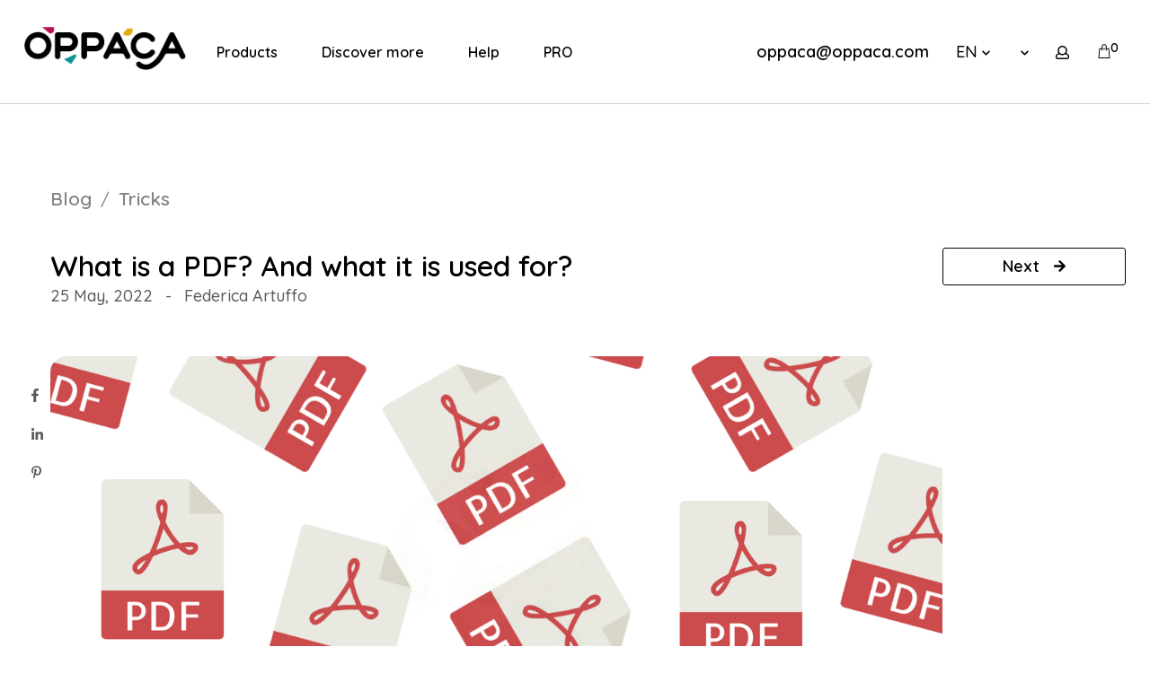

--- FILE ---
content_type: text/html; charset=UTF-8
request_url: https://www.oppaca.com/en/blog/font-color/what-pdf-and-what-it-used
body_size: 17208
content:
<!doctype html><html lang="en"><head>        
    <meta charset="utf-8">
    <meta name="viewport" content="width=device-width,initial-scale=1.0">
    <title>The ultimate guide to PDF | Oppaca</title>
    
      <link rel="shortcut icon" href="https://www.oppaca.com/hubfs/Oppaca_Favicon-2.jpg">
    
    <meta name="description" content="What is a PDF and what it is used for in the printing industry">
    <meta name="p:domain_verify" content="0c20a41be9b9f6a81a4f90c515658cd2">
    
    
      
    
    
    
    <meta name="viewport" content="width=device-width, initial-scale=1">

    
    <meta property="og:description" content="What is a PDF and what it is used for in the printing industry">
    <meta property="og:title" content="The ultimate guide to PDF | Oppaca">
    <meta name="twitter:description" content="What is a PDF and what it is used for in the printing industry">
    <meta name="twitter:title" content="The ultimate guide to PDF | Oppaca">

    

    
    <style>
a.cta_button{-moz-box-sizing:content-box !important;-webkit-box-sizing:content-box !important;box-sizing:content-box !important;vertical-align:middle}.hs-breadcrumb-menu{list-style-type:none;margin:0px 0px 0px 0px;padding:0px 0px 0px 0px}.hs-breadcrumb-menu-item{float:left;padding:10px 0px 10px 10px}.hs-breadcrumb-menu-divider:before{content:'›';padding-left:10px}.hs-featured-image-link{border:0}.hs-featured-image{float:right;margin:0 0 20px 20px;max-width:50%}@media (max-width: 568px){.hs-featured-image{float:none;margin:0;width:100%;max-width:100%}}.hs-screen-reader-text{clip:rect(1px, 1px, 1px, 1px);height:1px;overflow:hidden;position:absolute !important;width:1px}
</style>

<link rel="stylesheet" href="https://www.oppaca.com/hubfs/hub_generated/template_assets/1/56365038631/1744253386924/template_main.min.css">
<link rel="stylesheet" href="https://www.oppaca.com/hubfs/hub_generated/template_assets/1/56364994048/1744253384015/template_blog.min.css">
<link rel="stylesheet" href="https://www.oppaca.com/hubfs/hub_generated/template_assets/1/56364992935/1744253383049/template_theme-overrides.min.css">
<link rel="stylesheet" href="https://www.oppaca.com/hubfs/hub_generated/module_assets/1/70168944965/1744306361255/module_env.min.css">

  <style>
    :root {
      --color-buttonPrimary: #000000;
      --borderColor-buttonPrimary: #000000;
      --bgColor-buttonPrimary: #FFFFFF;

      --color-buttonPrimary-active: #FFFFFF;
      --borderColor-buttonPrimary-active: #119393;
      --bgColor-buttonPrimary-active: #119393;
      --shadow-buttonPrimary-active: none;

      --color-buttonPrimary-hover: var(--color-buttonPrimary-active);
      --borderColor-buttonPrimary-hover: var(--borderColor-buttonPrimary-active);
      --bgColor-buttonPrimary-hover: var(--bgColor-buttonPrimary-active);
      --shadow-buttonPrimary-hover: none;

      --color-buttonPrimary-focus: var(--color-buttonPrimary-active);;
      --borderColor-buttonPrimary-focus: var(--borderColor-buttonPrimary-active);
      --bgColor-buttonPrimary-focus: var(--bgColor-buttonPrimary-active);
      --shadow-buttonPrimary-focus: none;

      --color-link: #000000;
      --borderColor-link: transparent;
      --color-link-hover: var(--color-link);
      --borderColor-link-hover: var(--color-link);

      --borderColor-input: #D0D0D0;
      --borderColor-input-focus: #00C6AB;
      --shadow-input-focus: none;
      --borderColor-input-hover: #00C6AB;
      --shadow-input-hover: none;
      --bgColor-input-checked: #00C6AB;

      --color-badge: #00C6AB;
      --color-badge-active: #fff;
      --borderColor-badge-active: #00C6AB;
      --bgColor-badge-active: #00C6AB;

      --color-inputIcon: #00C6AB;
      --color-inputIcon-focus: #00C6AB;
      --color-inputIcon-hover: #00C6AB;
      --color-icon: #00C6AB;
    }

    .snipcart-sidecart--opened main, .snipcart-sidecart--opened .header, .snipcart-sidecart--opened .footer {
      opacity: 0.3;
    }

    #snipcart * {
      font-family: Quicksand, sans-serif;
    }

    #snipcart .snipcart-input {
      border-style: none;
    }

    #snipcart .snipcart-input path {
      fill: currentColor;
    }

    #snipcart .snipcart-form__select:hover {
      border-color: #D0D0D0;
    }

    #snipcart .snipcart-input__input:focus, #snipcart .snipcart-form__select:focus, #snipcart .snipcart-form__select:focus-within {
      outline: auto #00C6AB;
    }

    body.dark-mode .snipcart h1, body.dark-mode .snipcart .h1-style,
    body.dark-mode .snipcart h2, body.dark-mode .snipcart .h2-style,
    body.dark-mode .snipcart h3, body.dark-mode .snipcart .h3-style,
    body.dark-mode .snipcart h4, body.dark-mode .snipcart .h4-style,
    body.dark-mode .snipcart h5, body.dark-mode .snipcart .h5-style,
    body.dark-mode .snipcart h6, body.dark-mode .snipcart .h6-style,
    body.dark-mode .snipcart a {
      color: inherit;
    }
  </style>

<link rel="stylesheet" href="https://www.oppaca.com/hubfs/hub_generated/module_assets/1/64228702377/1744306290963/module_mega-menu.min.css">
<link rel="stylesheet" href="/hs/hsstatic/cos-LanguageSwitcher/static-1.336/sass/LanguageSwitcher.css">
<link rel="stylesheet" href="https://www.oppaca.com/hubfs/hub_generated/module_assets/1/56372368538/1744306251408/module_cart-icon.min.css">
<link rel="stylesheet" href="https://www.oppaca.com/hubfs/hub_generated/module_assets/1/70426993561/1744306363590/module_blog-cta-text.min.css">
<link rel="stylesheet" href="https://www.oppaca.com/hubfs/hub_generated/module_assets/1/56364416300/1744306229743/module_related-post-listing.min.css">
<link rel="stylesheet" href="https://www.oppaca.com/hubfs/hub_generated/module_assets/1/56362558536/1744306222719/module_social-follow.min.css">

<style>
  #hs_cos_wrapper_widget_1645697681997 .social-links__icon {
    background-color: rgba(255, 255, 255,0.0);
    border-radius: 4px;
  }
  #hs_cos_wrapper_widget_1645697681997 .social-links__icon svg {
    fill: rgba(0, 0, 0,1.0);
    width: 20px;
    height: 20px;
  }
  #hs_cos_wrapper_widget_1645697681997 .social-links__icon:hover,
  #hs_cos_wrapper_widget_1645697681997 .social-links__icon:focus,
  #hs_cos_wrapper_widget_1645697681997 .social-links__icon:active {
    background-color: rgba(255, 255, 255,0.0);
  }
  #hs_cos_wrapper_widget_1645697681997 .social-links__icon:hover svg,
  #hs_cos_wrapper_widget_1645697681997 .social-links__icon:focus svg,
  #hs_cos_wrapper_widget_1645697681997 .social-links__icon:active svg {
    fill: rgba(0, 0, 0,1.0);
  }

  


  body.dark-mode #hs_cos_wrapper_widget_1645697681997 .social-links__icon {
    background-color: rgba(255, 255, 255,0.0);
    border-radius: 4px;
  }
  body.dark-mode #hs_cos_wrapper_widget_1645697681997 .social-links__icon svg {
    fill: rgba(255, 255, 255,1.0);
    width: 20px;
    height: 20px;
  }
  body.dark-mode #hs_cos_wrapper_widget_1645697681997 .social-links__icon:hover,
  body.dark-mode #hs_cos_wrapper_widget_1645697681997 .social-links__icon:focus,
  body.dark-mode #hs_cos_wrapper_widget_1645697681997 .social-links__icon:active {
    background-color: rgba(255, 255, 255,0.0);
  }
  body.dark-mode #hs_cos_wrapper_widget_1645697681997 .social-links__icon:hover svg,
  body.dark-mode #hs_cos_wrapper_widget_1645697681997 .social-links__icon:focus svg,
  body.dark-mode #hs_cos_wrapper_widget_1645697681997 .social-links__icon:active svg {
    fill: rgba(255, 255, 255,1.0);
  }
</style>

<link rel="stylesheet" href="https://www.oppaca.com/hubfs/hub_generated/module_assets/1/67024400412/1744306317417/module_icons-list.min.css">

<style>
	#hs_cos_wrapper_payments .icon svg {
		x: {color=#000000, opacity=100, rgba=rgba(0, 0, 0, 1), rgb=rgb(0, 0, 0), hex=#000000, css=#000000};
		fill: rgba(0, 0, 0,1.0);
		width: 30px;
		height: 30px;
	}
</style>

<style>
  @font-face {
    font-family: "Quicksand";
    font-weight: 700;
    font-style: normal;
    font-display: swap;
    src: url("/_hcms/googlefonts/Quicksand/700.woff2") format("woff2"), url("/_hcms/googlefonts/Quicksand/700.woff") format("woff");
  }
  @font-face {
    font-family: "Quicksand";
    font-weight: 500;
    font-style: normal;
    font-display: swap;
    src: url("/_hcms/googlefonts/Quicksand/500.woff2") format("woff2"), url("/_hcms/googlefonts/Quicksand/500.woff") format("woff");
  }
  @font-face {
    font-family: "Quicksand";
    font-weight: 600;
    font-style: normal;
    font-display: swap;
    src: url("/_hcms/googlefonts/Quicksand/600.woff2") format("woff2"), url("/_hcms/googlefonts/Quicksand/600.woff") format("woff");
  }
  @font-face {
    font-family: "Quicksand";
    font-weight: 400;
    font-style: normal;
    font-display: swap;
    src: url("/_hcms/googlefonts/Quicksand/regular.woff2") format("woff2"), url("/_hcms/googlefonts/Quicksand/regular.woff") format("woff");
  }
  @font-face {
    font-family: "Quicksand";
    font-weight: 700;
    font-style: normal;
    font-display: swap;
    src: url("/_hcms/googlefonts/Quicksand/700.woff2") format("woff2"), url("/_hcms/googlefonts/Quicksand/700.woff") format("woff");
  }
</style>

<!-- Editor Styles -->
<style id="hs_editor_style" type="text/css">
/* HubSpot Styles (default) */
.Social_Links-row-0-margin {
  margin-top: px !important;
  margin-bottom: 16px !important;
}
.Social_Links-row-1-margin {
  margin-top: 12px !important;
  margin-bottom: px !important;
}
.Social_Links-row-2-margin {
  margin-top: 24px !important;
  margin-bottom: px !important;
}
.Social_Links-row-3-margin {
  margin-top: 32px !important;
  margin-bottom: px !important;
}
</style>
    

    

<script type="text/javascript">
  window.smartlook||(function(d) {
    var o=smartlook=function(){ o.api.push(arguments)},h=d.getElementsByTagName('head')[0];
    var c=d.createElement('script');o.api=new Array();c.async=true;c.type='text/javascript';
    c.charset='utf-8';c.src='https://web-sdk.smartlook.com/recorder.js';h.appendChild(c);
    })(document);
    smartlook('init', '5aa821a4db660fe35b82c3b434aebc7f88323911', { region: 'eu' });
</script>
<!-- Global site tag (gtag.js) - Google Analytics -->
<script async src="https://www.googletagmanager.com/gtag/js?id=UA-230148893-1">
</script>
<script>
  window.dataLayer = window.dataLayer || [];
  function gtag(){dataLayer.push(arguments);}
  gtag('js', new Date());

  gtag('config', 'UA-230148893-1');
</script>
<link rel="amphtml" href="https://www.oppaca.com/en/blog/font-color/what-pdf-and-what-it-used?hs_amp=true">

<meta property="og:image" content="https://www.oppaca.com/hubfs/Imported_Blog_Media/pdf-May-19-2022-12-32-06-26-PM.png">
<meta property="og:image:width" content="1280">
<meta property="og:image:height" content="720">

<meta name="twitter:image" content="https://www.oppaca.com/hubfs/Imported_Blog_Media/pdf-May-19-2022-12-32-06-26-PM.png">


<meta property="og:url" content="https://www.oppaca.com/en/blog/font-color/what-pdf-and-what-it-used">
<meta name="twitter:card" content="summary_large_image">

<link rel="canonical" href="https://www.oppaca.com/en/blog/font-color/what-pdf-and-what-it-used">

<meta property="og:type" content="article">
<link rel="alternate" type="application/rss+xml" href="https://www.oppaca.com/en/blog/rss.xml">
<meta name="twitter:domain" content="www.oppaca.com">
<script src="//platform.linkedin.com/in.js" type="text/javascript">
    lang: en_US
</script>

<meta http-equiv="content-language" content="en">
<link rel="alternate" hreflang="en" href="https://www.oppaca.com/en/blog/font-color/what-pdf-and-what-it-used">
<link rel="alternate" hreflang="it" href="https://www.oppaca.com/blog/font-color/che-cose-un-pdf-e-cosa-serve">






    <link rel="stylesheet" href="https://cdn.snipcart.com/themes/v3.2.1/default/snipcart.css">    
  <meta name="generator" content="HubSpot"></head>

  
  
  
  
    
    
  

  <body class="light-mode">
    <div class="body-wrapper   hs-content-id-73982365487 hs-blog-post hs-blog-id-73964826904">
      
        <div data-global-resource-path="bitbull-theme/templates/partials/header.html"><div class="new-header-wrapper bg-default mb-8">
	<div class="new-header-container content-wrapper" id="new-header">
	
		<div class="new-header-logo">
			<div id="hs_cos_wrapper_logo" class="hs_cos_wrapper hs_cos_wrapper_widget hs_cos_wrapper_type_module" style="" data-hs-cos-general-type="widget" data-hs-cos-type="module">


<div class="logo">
  <a href="https://www.oppaca.com?hsLang=en">
        
      <img src="https://www.oppaca.com/hubfs/OPPACA%20LOGO_White-1.png" alt="Oppaca">
    
  </a>
</div></div>
		</div>
	
		<nav class="new-header-nav">
			

<div class="mega-menu not-ready bg-default">

	<div class="mega-menu-info-bar my-4 justify-between">
		<div class="mega-menu-account">
			<a class="logged-in snipcart-customer-signin">Account</a>
			<a class="not-logged-in snipcart-customer-signin">Accedi</a>
		</div>
		<div class="mega-menu-email">
			<a href="mailto:oppaca@oppaca.com" rel="noopener">oppaca@oppaca.com</a> 
		</div>
	</div>

	<ul class="mega-menu-level-1">
		
			
			<li class="mega-menu-item has-children">
				<div class="mega-menu-item-summary">
					<div class="mega-menu-item-left">
						<div class="mega-menu-item-title">
							<a href="https://www.oppaca.com/prodotti?hsLang=en">
								Products
							</a>
						</div>
						<div class="mega-menu-item-subtitle no-desktop -mt-2 mb-2">
							Start to explore
						</div>
					</div>

					<!-- Mobile / Tablet -->
					
						<div class="mega-menu-item-arrow no-desktop mega-menu-item-expander">
							<span id="hs_cos_wrapper_mega-menu_" class="hs_cos_wrapper hs_cos_wrapper_widget hs_cos_wrapper_type_icon" style="" data-hs-cos-general-type="widget" data-hs-cos-type="icon"><svg version="1.0" xmlns="http://www.w3.org/2000/svg" viewbox="0 0 448 512" aria-hidden="true"><g id="arrow-down1_layer"><path d="M413.1 222.5l22.2 22.2c9.4 9.4 9.4 24.6 0 33.9L241 473c-9.4 9.4-24.6 9.4-33.9 0L12.7 278.6c-9.4-9.4-9.4-24.6 0-33.9l22.2-22.2c9.5-9.5 25-9.3 34.3.4L184 343.4V56c0-13.3 10.7-24 24-24h32c13.3 0 24 10.7 24 24v287.4l114.8-120.5c9.3-9.8 24.8-10 34.3-.4z" /></g></svg></span>
						</div>
					

				</div>
				<div class="mega-menu-item-details no-desktop"> 
					<ul class="mega-menu-level-2">
						
							<li>
								<a href="https://www.oppaca.com/categorie/etichette-adesive?hsLang=en">Adhesive Labels</a>
							</li>
						
							<li>
								<a href="https://www.oppaca.com/categorie/packaging-flessibile?hsLang=en">Flexible Packaging</a>
							</li>
						
							<li>
								<a href="https://www.oppaca.com/categorie/scatole-personalizzate?hsLang=en">Cardboard Packaging</a>
							</li>
						
							<li>
								<a href="https://www.oppaca.com/categorie/cartellini?hsLang=en">Tags</a>
							</li>
						
							<li>
								<a href="https://www.oppaca.com/categorie/capsule-prodotto?hsLang=en">Closure</a>
							</li>
						
							<li>
								<a href="https://www.oppaca.com/categorie/prova-di-stampa?hsLang=en">Printing Proof</a>
							</li>
						
							<li>
								<a href="https://www.oppaca.com/prodotti/campionario-etichette?hsLang=en">Labels Sample</a>
							</li>
						
							<li>
								<a href="https://www.oppaca.com/prodotti/consulenza-grafica?hsLang=en">Graphic consultancy</a>
							</li>
						
					</ul>
				</div>
				<div class="mega-menu-overlay desktop-only out">
					<!-- Desktop mega menu details -->
					<div class="mega-menu-overlay-contents bg-default">
						<div class="content-wrapper mega-menu-item-expanded-details flex">
							
							<div class="w-56">
								<ul class="flex flex-col">
									
										<li class="my-1">
											<a href="https://www.oppaca.com/categorie/etichette-adesive?hsLang=en" class="mega-menu-list-child-item text-sm">Adhesive Labels</a>
										</li>
									
										<li class="my-1">
											<a href="https://www.oppaca.com/categorie/packaging-flessibile?hsLang=en" class="mega-menu-list-child-item text-sm">Flexible Packaging</a>
										</li>
									
										<li class="my-1">
											<a href="https://www.oppaca.com/categorie/scatole-personalizzate?hsLang=en" class="mega-menu-list-child-item text-sm">Cardboard Packaging</a>
										</li>
									
										<li class="my-1">
											<a href="https://www.oppaca.com/categorie/cartellini?hsLang=en" class="mega-menu-list-child-item text-sm">Tags</a>
										</li>
									
										<li class="my-1">
											<a href="https://www.oppaca.com/categorie/capsule-prodotto?hsLang=en" class="mega-menu-list-child-item text-sm">Closure</a>
										</li>
									
										<li class="my-1">
											<a href="https://www.oppaca.com/categorie/prova-di-stampa?hsLang=en" class="mega-menu-list-child-item text-sm">Printing Proof</a>
										</li>
									
										<li class="my-1">
											<a href="https://www.oppaca.com/prodotti/campionario-etichette?hsLang=en" class="mega-menu-list-child-item text-sm">Labels Sample</a>
										</li>
									
										<li class="my-1">
											<a href="https://www.oppaca.com/prodotti/consulenza-grafica?hsLang=en" class="mega-menu-list-child-item text-sm">Graphic consultancy</a>
										</li>
									
								</ul>
							</div>

							<div class="flex-1 flex flex-row justify-evenly gap-4">
								
									
	<div class="card mega-menu-card">
		<div class="card-image relative">
			
				<a href="https://www.oppaca.com/categorie/etichette-adesive?hsLang=en">
			
			<img class="absolute inset-0" src="https://www.oppaca.com/hubfs/Etichette%20Adesive/Categoria%20Etichette%20ok.jpg">
			
				</a>
			
		</div>
		<div class="card-title text-sm">
			
				<a href="https://www.oppaca.com/categorie/etichette-adesive?hsLang=en">Adhesive Labels</a>
			
		</div>
		<div class="card-subtitle text-xs text-subtitle">
			
				<a href="https://www.oppaca.com/categorie/etichette-adesive?hsLang=en" class="text-subtitle">Customize your labels, choose support and processing</a>
			
		</div>
	</div>

								
									
	<div class="card mega-menu-card">
		<div class="card-image relative">
			
				<a href="https://www.oppaca.com/categorie/capsule-prodotto?hsLang=en">
			
			<img class="absolute inset-0" src="https://www.oppaca.com/hubfs/Capsule/Categoria%20Capsule%20ok.jpg">
			
				</a>
			
		</div>
		<div class="card-title text-sm">
			
				<a href="https://www.oppaca.com/categorie/capsule-prodotto?hsLang=en">Closure</a>
			
		</div>
		<div class="card-subtitle text-xs text-subtitle">
			
				<a href="https://www.oppaca.com/categorie/capsule-prodotto?hsLang=en" class="text-subtitle">Choose the most suitable capsules for your product! Many colours available.</a>
			
		</div>
	</div>

								
									
	<div class="card mega-menu-card">
		<div class="card-image relative">
			
				<a href="https://www.oppaca.com/prodotti/campionario-etichette?hsLang=en">
			
			<img class="absolute inset-0" src="https://www.oppaca.com/hubfs/Campionario%20Etichette/Campionario%20Etichette%20ok.jpeg">
			
				</a>
			
		</div>
		<div class="card-title text-sm">
			
				<a href="https://www.oppaca.com/prodotti/campionario-etichette?hsLang=en">Labels Samples</a>
			
		</div>
		<div class="card-subtitle text-xs text-subtitle">
			
				<a href="https://www.oppaca.com/prodotti/campionario-etichette?hsLang=en" class="text-subtitle">Ask for the Oppaca sample book with all the papers and processes.</a>
			
		</div>
	</div>

								
									
	<div class="card mega-menu-card">
		<div class="card-image relative">
			
				<a href="https://www.oppaca.com/categorie/prova-di-stampa?hsLang=en">
			
			<img class="absolute inset-0" src="https://www.oppaca.com/hubfs/Prove%20di%20stampa/Categoria%20Prove%20di%20stampa%20ok.jpg">
			
				</a>
			
		</div>
		<div class="card-title text-sm">
			
				<a href="https://www.oppaca.com/categorie/prova-di-stampa?hsLang=en">Printing Proof</a>
			
		</div>
		<div class="card-subtitle text-xs text-subtitle">
			
				<a href="https://www.oppaca.com/categorie/prova-di-stampa?hsLang=en" class="text-subtitle">Try to print your packaging and remove all doubts.</a>
			
		</div>
	</div>

								
							</div>

						</div>
					</div>
				</div>
			</li>
		
			
			<li class="mega-menu-item has-children">
				<div class="mega-menu-item-summary">
					<div class="mega-menu-item-left">
						<div class="mega-menu-item-title">
							<a href="https://www.oppaca.com/chi-siamo?hsLang=en">
								Discover more
							</a>
						</div>
						<div class="mega-menu-item-subtitle no-desktop -mt-2 mb-2">
							Let's get to know each other better
						</div>
					</div>

					<!-- Mobile / Tablet -->
					
						<div class="mega-menu-item-arrow no-desktop mega-menu-item-expander">
							<span id="hs_cos_wrapper_mega-menu_" class="hs_cos_wrapper hs_cos_wrapper_widget hs_cos_wrapper_type_icon" style="" data-hs-cos-general-type="widget" data-hs-cos-type="icon"><svg version="1.0" xmlns="http://www.w3.org/2000/svg" viewbox="0 0 448 512" aria-hidden="true"><g id="arrow-down2_layer"><path d="M413.1 222.5l22.2 22.2c9.4 9.4 9.4 24.6 0 33.9L241 473c-9.4 9.4-24.6 9.4-33.9 0L12.7 278.6c-9.4-9.4-9.4-24.6 0-33.9l22.2-22.2c9.5-9.5 25-9.3 34.3.4L184 343.4V56c0-13.3 10.7-24 24-24h32c13.3 0 24 10.7 24 24v287.4l114.8-120.5c9.3-9.8 24.8-10 34.3-.4z" /></g></svg></span>
						</div>
					

				</div>
				<div class="mega-menu-item-details no-desktop"> 
					<ul class="mega-menu-level-2">
						
							<li>
								<a href="https://www.oppaca.com/chi-siamo?hsLang=en">About us</a>
							</li>
						
							<li>
								<a href="https://www.oppaca.com/blog?hsLang=en">Blog</a>
							</li>
						
							<li>
								<a href="https://www.oppaca.com/spedizioni?hsLang=en">Shipping</a>
							</li>
						
							<li>
								<a href="https://www.oppaca.com/metodi-di-pagamento?hsLang=en">Payment methods</a>
							</li>
						
					</ul>
				</div>
				<div class="mega-menu-overlay desktop-only out">
					<!-- Desktop mega menu details -->
					<div class="mega-menu-overlay-contents bg-default">
						<div class="content-wrapper mega-menu-item-expanded-details flex">
							
							<div class="w-56">
								<ul class="flex flex-col">
									
										<li class="my-1">
											<a href="https://www.oppaca.com/chi-siamo?hsLang=en" class="mega-menu-list-child-item text-sm">About us</a>
										</li>
									
										<li class="my-1">
											<a href="https://www.oppaca.com/blog?hsLang=en" class="mega-menu-list-child-item text-sm">Blog</a>
										</li>
									
										<li class="my-1">
											<a href="https://www.oppaca.com/spedizioni?hsLang=en" class="mega-menu-list-child-item text-sm">Shipping</a>
										</li>
									
										<li class="my-1">
											<a href="https://www.oppaca.com/metodi-di-pagamento?hsLang=en" class="mega-menu-list-child-item text-sm">Payment methods</a>
										</li>
									
								</ul>
							</div>

							<div class="flex-1 flex flex-row justify-evenly gap-4">
								
									
	<div class="card mega-menu-card">
		<div class="card-image relative">
			
				<a href="https://www.oppaca.com/blog?hsLang=en">
			
			<img class="absolute inset-0" src="https://www.oppaca.com/hubfs/bLOG/Packaging.jpg">
			
				</a>
			
		</div>
		<div class="card-title text-sm">
			
				<a href="https://www.oppaca.com/blog?hsLang=en">Packaging</a>
			
		</div>
		<div class="card-subtitle text-xs text-subtitle">
			
				<a href="https://www.oppaca.com/blog?hsLang=en" class="text-subtitle">Many ideas and curiosities about the world of packaging.</a>
			
		</div>
	</div>

								
									
	<div class="card mega-menu-card">
		<div class="card-image relative">
			
				<a href="https://www.oppaca.com/blog?hsLang=en">
			
			<img class="absolute inset-0" src="https://www.oppaca.com/hubfs/bLOG/Stampa.jpg">
			
				</a>
			
		</div>
		<div class="card-title text-sm">
			
				<a href="https://www.oppaca.com/blog?hsLang=en">Printing</a>
			
		</div>
		<div class="card-subtitle text-xs text-subtitle">
			
				<a href="https://www.oppaca.com/blog?hsLang=en" class="text-subtitle">Find out everything there is to know about printing methods.</a>
			
		</div>
	</div>

								
									
	<div class="card mega-menu-card">
		<div class="card-image relative">
			
				<a href="https://www.oppaca.com/blog?hsLang=en">
			
			<img class="absolute inset-0" src="https://www.oppaca.com/hubfs/bLOG/Sostenibilit%C3%A0.jpg">
			
				</a>
			
		</div>
		<div class="card-title text-sm">
			
				<a href="https://www.oppaca.com/blog?hsLang=en">Sustainability</a>
			
		</div>
		<div class="card-subtitle text-xs text-subtitle">
			
				<a href="https://www.oppaca.com/blog?hsLang=en" class="text-subtitle">The future of packaging must be sustainable! Read the news.</a>
			
		</div>
	</div>

								
									
	<div class="card mega-menu-card">
		<div class="card-image relative">
			
				<a href="https://www.oppaca.com/blog?hsLang=en">
			
			<img class="absolute inset-0" src="https://www.oppaca.com/hubfs/bLOG/Tutorial.jpg">
			
				</a>
			
		</div>
		<div class="card-title text-sm">
			
				<a href="https://www.oppaca.com/blog?hsLang=en">Tutorials</a>
			
		</div>
		<div class="card-subtitle text-xs text-subtitle">
			
				<a href="https://www.oppaca.com/blog?hsLang=en" class="text-subtitle">Lots of tutorials and guides created for you directly by the Oppaca team.</a>
			
		</div>
	</div>

								
							</div>

						</div>
					</div>
				</div>
			</li>
		
			
			<li class="mega-menu-item no-children">
				<div class="mega-menu-item-summary">
					<div class="mega-menu-item-left">
						<div class="mega-menu-item-title">
							<a href="https://www.oppaca.com/en/help-faq?hsLang=en">
								Help
							</a>
						</div>
						<div class="mega-menu-item-subtitle no-desktop -mt-2 mb-2">
							Do you need us?
						</div>
					</div>

					<!-- Mobile / Tablet -->
					
						<div class="mega-menu-item-arrow no-desktop">							
							<a href="https://www.oppaca.com/en/help-faq?hsLang=en">
								<span id="hs_cos_wrapper_mega-menu_" class="hs_cos_wrapper hs_cos_wrapper_widget hs_cos_wrapper_type_icon" style="" data-hs-cos-general-type="widget" data-hs-cos-type="icon"><svg version="1.0" xmlns="http://www.w3.org/2000/svg" viewbox="0 0 448 512" aria-hidden="true"><g id="arrow-right3_layer"><path d="M190.5 66.9l22.2-22.2c9.4-9.4 24.6-9.4 33.9 0L441 239c9.4 9.4 9.4 24.6 0 33.9L246.6 467.3c-9.4 9.4-24.6 9.4-33.9 0l-22.2-22.2c-9.5-9.5-9.3-25 .4-34.3L311.4 296H24c-13.3 0-24-10.7-24-24v-32c0-13.3 10.7-24 24-24h287.4L190.9 101.2c-9.8-9.3-10-24.8-.4-34.3z" /></g></svg></span>
							</a>							
						</div>
					

				</div>
				<div class="mega-menu-item-details no-desktop"> 
					<ul class="mega-menu-level-2">
						
							<li>
								<a href=""></a>
							</li>
						
					</ul>
				</div>
				<div class="mega-menu-overlay desktop-only out">
					<!-- Desktop mega menu details -->
					<div class="mega-menu-overlay-contents bg-default">
						<div class="content-wrapper mega-menu-item-expanded-details flex">
							
							<div class="w-56">
								<ul class="flex flex-col">
									
										<li class="my-1">
											<a href="" class="mega-menu-list-child-item text-sm"></a>
										</li>
									
								</ul>
							</div>

							<div class="flex-1 flex flex-row justify-evenly gap-4">
								
									
	<div class="card mega-menu-card">
		<div class="card-image relative">
			
			<img class="absolute inset-0" src="https://plchldr.co/i/260x150?&amp;bg=ff00ff&amp;fc=00000&amp;text=Placeholder">
			
		</div>
		<div class="card-title text-sm">
			
				
			
		</div>
		<div class="card-subtitle text-xs text-subtitle">
			
				
			
		</div>
	</div>

								
									
	<div class="card mega-menu-card">
		<div class="card-image relative">
			
			<img class="absolute inset-0" src="https://plchldr.co/i/260x150?&amp;bg=ff00ff&amp;fc=00000&amp;text=Placeholder">
			
		</div>
		<div class="card-title text-sm">
			
				
			
		</div>
		<div class="card-subtitle text-xs text-subtitle">
			
				
			
		</div>
	</div>

								
							</div>

						</div>
					</div>
				</div>
			</li>
		
			
			<li class="mega-menu-item no-children">
				<div class="mega-menu-item-summary">
					<div class="mega-menu-item-left">
						<div class="mega-menu-item-title">
							<a href="https://www.oppaca.com/en/oppaca-pro?hsLang=en">
								PRO
							</a>
						</div>
						<div class="mega-menu-item-subtitle no-desktop -mt-2 mb-2">
							Are you a professional? Go here
						</div>
					</div>

					<!-- Mobile / Tablet -->
					
						<div class="mega-menu-item-arrow no-desktop">							
							<a href="https://www.oppaca.com/en/oppaca-pro?hsLang=en">
								<span id="hs_cos_wrapper_mega-menu_" class="hs_cos_wrapper hs_cos_wrapper_widget hs_cos_wrapper_type_icon" style="" data-hs-cos-general-type="widget" data-hs-cos-type="icon"><svg version="1.0" xmlns="http://www.w3.org/2000/svg" viewbox="0 0 448 512" aria-hidden="true"><g id="arrow-right4_layer"><path d="M190.5 66.9l22.2-22.2c9.4-9.4 24.6-9.4 33.9 0L441 239c9.4 9.4 9.4 24.6 0 33.9L246.6 467.3c-9.4 9.4-24.6 9.4-33.9 0l-22.2-22.2c-9.5-9.5-9.3-25 .4-34.3L311.4 296H24c-13.3 0-24-10.7-24-24v-32c0-13.3 10.7-24 24-24h287.4L190.9 101.2c-9.8-9.3-10-24.8-.4-34.3z" /></g></svg></span>
							</a>							
						</div>
					

				</div>
				<div class="mega-menu-item-details no-desktop"> 
					<ul class="mega-menu-level-2">
						
							<li>
								<a href=""></a>
							</li>
						
					</ul>
				</div>
				<div class="mega-menu-overlay desktop-only out">
					<!-- Desktop mega menu details -->
					<div class="mega-menu-overlay-contents bg-default">
						<div class="content-wrapper mega-menu-item-expanded-details flex">
							
							<div class="w-56">
								<ul class="flex flex-col">
									
										<li class="my-1">
											<a href="" class="mega-menu-list-child-item text-sm"></a>
										</li>
									
								</ul>
							</div>

							<div class="flex-1 flex flex-row justify-evenly gap-4">
								
									
	<div class="card mega-menu-card">
		<div class="card-image relative">
			
			<img class="absolute inset-0" src="https://plchldr.co/i/260x150?&amp;bg=ff00ff&amp;fc=00000&amp;text=Placeholder">
			
		</div>
		<div class="card-title text-sm">
			
				
			
		</div>
		<div class="card-subtitle text-xs text-subtitle">
			
				
			
		</div>
	</div>

								
									
	<div class="card mega-menu-card">
		<div class="card-image relative">
			
			<img class="absolute inset-0" src="https://plchldr.co/i/260x150?&amp;bg=ff00ff&amp;fc=00000&amp;text=Placeholder">
			
		</div>
		<div class="card-title text-sm">
			
				
			
		</div>
		<div class="card-subtitle text-xs text-subtitle">
			
				
			
		</div>
	</div>

								
							</div>

						</div>
					</div>
				</div>
			</li>
		
	</ul>
</div>
		</nav>
	
		<div class="new-header-middle">
			&nbsp;
		</div>
	
		<div class="new-header-right">
			<div class="new-header-menu-item new-header-email">
				<div id="hs_cos_wrapper_email" class="hs_cos_wrapper hs_cos_wrapper_widget hs_cos_wrapper_type_module widget-type-rich_text" style="" data-hs-cos-general-type="widget" data-hs-cos-type="module"><span id="hs_cos_wrapper_email_" class="hs_cos_wrapper hs_cos_wrapper_widget hs_cos_wrapper_type_rich_text" style="" data-hs-cos-general-type="widget" data-hs-cos-type="rich_text"><div style="font-size: 18px;"><span style="color: #000000;"><a href="mailto:oppaca@oppaca.com" rel="noopener" style="color: #000000;">oppaca@oppaca.com</a></span></div></span></div> 
			</div>
			<div class="new-header-menu-item">
				
					<div class="flex flex-row language-switcher cursor-pointer">
						<span id="hs_cos_wrapper_" class="hs_cos_wrapper hs_cos_wrapper_widget hs_cos_wrapper_type_language_switcher" style="" data-hs-cos-general-type="widget" data-hs-cos-type="language_switcher"><div class="lang_switcher_class">
   <div class="globe_class" onclick="">
       <ul class="lang_list_class">
           <li>
               <a class="lang_switcher_link" data-language="en" lang="en" href="https://www.oppaca.com/en/blog/font-color/what-pdf-and-what-it-used">English</a>
           </li>
           <li>
               <a class="lang_switcher_link" data-language="it" lang="it" href="https://www.oppaca.com/blog/font-color/che-cose-un-pdf-e-cosa-serve">Italiano</a>
           </li>
       </ul>
   </div>
</div></span>
						<div class="uppercase">en</div>
						<div class="ml-1 w-2"> <span id="hs_cos_wrapper_" class="hs_cos_wrapper hs_cos_wrapper_widget hs_cos_wrapper_type_icon" style="" data-hs-cos-general-type="widget" data-hs-cos-type="icon"><svg version="1.0" xmlns="http://www.w3.org/2000/svg" viewbox="0 0 448 512" aria-labelledby="chevron-down1" role="img"><title id="chevron-down1">chevron-down icon</title><g id="chevron-down1_layer"><path d="M207.029 381.476L12.686 187.132c-9.373-9.373-9.373-24.569 0-33.941l22.667-22.667c9.357-9.357 24.522-9.375 33.901-.04L224 284.505l154.745-154.021c9.379-9.335 24.544-9.317 33.901.04l22.667 22.667c9.373 9.373 9.373 24.569 0 33.941L240.971 381.476c-9.373 9.372-24.569 9.372-33.942 0z" /></g></svg></span> </div>
					</div>
				
			</div>
			<div class="new-header-menu-item">
				<div id="hs_cos_wrapper_currency-switch" class="hs_cos_wrapper hs_cos_wrapper_widget hs_cos_wrapper_type_module" style="" data-hs-cos-general-type="widget" data-hs-cos-type="module"><div class="flex flex-row currency-switcher cursor-pointer" id="currency-switch" v-cloak>
  
  <div>{{ store.current.symbol }}</div>
  <div class="select">
    <ul>
      <li v-for="currency in store.currencies" :key="currency.code" class="uppercase">
        <a @click="setCurrency(currency);">{{ currency.code }}</a>
      </li>
    </ul>
  </div>
  
  <div class="ml-1 w-2"> <span id="hs_cos_wrapper_currency-switch_" class="hs_cos_wrapper hs_cos_wrapper_widget hs_cos_wrapper_type_icon" style="" data-hs-cos-general-type="widget" data-hs-cos-type="icon"><svg version="1.0" xmlns="http://www.w3.org/2000/svg" viewbox="0 0 448 512" aria-labelledby="chevron-down2" role="img"><title id="chevron-down2">chevron-down icon</title><g id="chevron-down2_layer"><path d="M207.029 381.476L12.686 187.132c-9.373-9.373-9.373-24.569 0-33.941l22.667-22.667c9.357-9.357 24.522-9.375 33.901-.04L224 284.505l154.745-154.021c9.379-9.335 24.544-9.317 33.901.04l22.667 22.667c9.373 9.373 9.373 24.569 0 33.941L240.971 381.476c-9.373 9.372-24.569 9.372-33.942 0z" /></g></svg></span> </div>
</div></div>
			</div>
			<div class="new-header-menu-item new-header-account" title="Login / Register">
				<div class="snipcart-customer-signin cursor-pointer">
					<svg version="1.0" xmlns="http://www.w3.org/2000/svg" viewbox="0 0 512 512" aria-labelledby="user3" role="img"><title id="user3">user icon</title><g id="user3_layer"><path d="M423.309 291.025L402.221 285C431.798 243.89 436 202.294 436 180 436 80.649 355.484 0 256 0 156.649 0 76 80.516 76 180c0 22.299 4.198 63.884 33.779 105l-21.088 6.025C21.28 310.285 0 371.59 0 408.605v25.681C0 477.138 34.862 512 77.714 512h356.571C477.138 512 512 477.138 512 434.286v-25.681c0-36.247-20.725-98.161-88.691-117.58zM256 48c72.902 0 132 59.099 132 132s-59.098 132-132 132-132-59.099-132-132S183.098 48 256 48zm208 386.286c0 16.41-13.304 29.714-29.714 29.714H77.714C61.304 464 48 450.696 48 434.286v-25.681c0-33.167 21.987-62.316 53.878-71.427l46.103-13.172C162.683 335.058 200.427 360 256 360s93.317-24.942 108.019-35.994l46.103 13.172C442.013 346.29 464 375.438 464 408.605v25.681z" /></g></svg>
				</div>
			</div>
			<div class="new-header-menu-item new-header-cart">
				<div id="hs_cos_wrapper_cart_icon" class="hs_cos_wrapper hs_cos_wrapper_widget hs_cos_wrapper_type_module" style="" data-hs-cos-general-type="widget" data-hs-cos-type="module"><a href="/carrello?hsLang=en" class="cart new-cart">
  
  <div class="snipcart-cart-icon">
    <svg viewbox="0 0 64 64" fill="none" xmlns="http://www.w3.org/2000/svg" alt="" title="">
      <path fill-rule="evenodd" clip-rule="evenodd" d="M51.714 20.47L55 60H9l3.286-39.53h9.857v-6.588C22.143 8.424 26.556 4 32 4c5.444 0 9.857 4.424 9.857 9.882v6.589h9.857zM25.43 13.883v16.47h-3.286v-6.587h-6.834l-2.737 32.94h38.856l-2.737-32.94h-6.834v6.588h-3.286v-16.47c0-3.634-2.947-6.589-6.571-6.589-3.624 0-6.571 2.955-6.571 6.588zm3.285 9.883V20.47h6.572v3.294h-6.572z" fill="currentColor"></path>
    </svg>
    <span class="snipcart-items-count">0</span>
  </div>
</a></div>
			</div>
			<div class="new-header-menu-item new-header-mobile-menu-open-icon" onclick="javascript:mobileMenu.open()" title="Open main menu">
				<svg version="1.0" xmlns="http://www.w3.org/2000/svg" viewbox="0 0 448 512" aria-labelledby="bars4" role="img"><title id="bars4">bars icon</title><g id="bars4_layer"><path d="M16 132h416c8.837 0 16-7.163 16-16V76c0-8.837-7.163-16-16-16H16C7.163 60 0 67.163 0 76v40c0 8.837 7.163 16 16 16zm0 160h416c8.837 0 16-7.163 16-16v-40c0-8.837-7.163-16-16-16H16c-8.837 0-16 7.163-16 16v40c0 8.837 7.163 16 16 16zm0 160h416c8.837 0 16-7.163 16-16v-40c0-8.837-7.163-16-16-16H16c-8.837 0-16 7.163-16 16v40c0 8.837 7.163 16 16 16z" /></g></svg>
			</div>
			<div class="new-header-menu-item new-header-mobile-menu-close-icon" onclick="javascript:mobileMenu.close()" title="Close main menu">
				<svg version="1.0" xmlns="http://www.w3.org/2000/svg" viewbox="0 0 384 512" aria-labelledby="times5" role="img"><title id="times5">times icon</title><g id="times5_layer"><path d="M323.1 441l53.9-53.9c9.4-9.4 9.4-24.5 0-33.9L279.8 256l97.2-97.2c9.4-9.4 9.4-24.5 0-33.9L323.1 71c-9.4-9.4-24.5-9.4-33.9 0L192 168.2 94.8 71c-9.4-9.4-24.5-9.4-33.9 0L7 124.9c-9.4 9.4-9.4 24.5 0 33.9l97.2 97.2L7 353.2c-9.4 9.4-9.4 24.5 0 33.9L60.9 441c9.4 9.4 24.5 9.4 33.9 0l97.2-97.2 97.2 97.2c9.3 9.3 24.5 9.3 33.9 0z" /></g></svg>
			</div>
		</div>

	</div>
</div>

<script type="text/javascript">
	( function( win ) {
		
		const menuState = {
			get headerRef() {
				return document.getElementById( 'new-header' );
			},
		};

		function mobileMenu() {
			const mobileMenuState = {
				get opened() {
					return menuState.headerRef.classList.contains( 'mobile-menu-opened' );
				},
				set opened(f) {
					menuState.headerRef.classList.toggle( 'mobile-menu-opened', f );
					document.body.classList.toggle( 'mobile-menu-opened', f );
				}
			};

			function toggleMobileMenu() {
				mobileMenuState.opened ? closeMenu() : openMenu();
			}
			function closeMobileMenu() {
				if ( !mobileMenuState.opened ) return;
				mobileMenuState.opened = false;
			}
			function openMobileMenu() {
				if ( mobileMenuState.opened ) return;
				mobileMenuState.opened = true;
			}

			//  openMenu(); // DEBUG

			return {
				close: closeMobileMenu,
				open: openMobileMenu,
			};
		}

		win.mobileMenu = mobileMenu();

	})( window );

</script>

<style type="text/css">
	.hs-tools-menu {
		display: none !important; /* DEBUG */
	}
</style></div>
      

      
<main class="body-container-wrapper">
  <div class="body-container body-container--blog-post">
    <div class="content-wrapper">
      
      <article class="blog-post flex flex-col md:flex-row gap-4 lg:gap-8">
        
        <div class="hidden md:flex mt-32 items-center flex-col gap-4">
          
  <div id="hs_cos_wrapper_blog-social-sharing" class="hs_cos_wrapper hs_cos_wrapper_widget hs_cos_wrapper_type_module" style="" data-hs-cos-general-type="widget" data-hs-cos-type="module">
  
    
  

  
   
    
  

  
  
  
    
  

  <a href="http://www.facebook.com/share.php?u=https://www.oppaca.com/en/blog/font-color/what-pdf-and-what-it-used" class="social-share-icon" target="_blank" rel="noopener">
    <span id="hs_cos_wrapper_blog-social-sharing_" class="hs_cos_wrapper hs_cos_wrapper_widget hs_cos_wrapper_type_icon" style="" data-hs-cos-general-type="widget" data-hs-cos-type="icon"><svg version="1.0" xmlns="http://www.w3.org/2000/svg" viewbox="0 0 264 512" aria-labelledby="facebook-f1" role="img"><title id="facebook-f1">Share this blog post on Facebook</title><g id="facebook-f1_layer"><path d="M76.7 512V283H0v-91h76.7v-71.7C76.7 42.4 124.3 0 193.8 0c33.3 0 61.9 2.5 70.2 3.6V85h-48.2c-37.8 0-45.1 18-45.1 44.3V192H256l-11.7 91h-73.6v229" /></g></svg></span>
  </a>

  
    
  

  
   
    
  

  
  
  
    
  

  <a href="http://www.linkedin.com/shareArticle?mini=true&amp;url=https://www.oppaca.com/en/blog/font-color/what-pdf-and-what-it-used" class="social-share-icon" target="_blank" rel="noopener">
    <span id="hs_cos_wrapper_blog-social-sharing_" class="hs_cos_wrapper hs_cos_wrapper_widget hs_cos_wrapper_type_icon" style="" data-hs-cos-general-type="widget" data-hs-cos-type="icon"><svg version="1.0" xmlns="http://www.w3.org/2000/svg" viewbox="0 0 448 512" aria-labelledby="linkedin-in2" role="img"><title id="linkedin-in2">Share this blog post on LinkedIn</title><g id="linkedin-in2_layer"><path d="M100.3 480H7.4V180.9h92.9V480zM53.8 140.1C24.1 140.1 0 115.5 0 85.8 0 56.1 24.1 32 53.8 32c29.7 0 53.8 24.1 53.8 53.8 0 29.7-24.1 54.3-53.8 54.3zM448 480h-92.7V334.4c0-34.7-.7-79.2-48.3-79.2-48.3 0-55.7 37.7-55.7 76.7V480h-92.8V180.9h89.1v40.8h1.3c12.4-23.5 42.7-48.3 87.9-48.3 94 0 111.3 61.9 111.3 142.3V480z" /></g></svg></span>
  </a>

  
    
  

  
   
    
  

  
  
  
    
  

  <a href="https://pinterest.com/pin/create/button/?url=https://www.oppaca.com/en/blog/font-color/what-pdf-and-what-it-used" class="social-share-icon" target="_blank" rel="noopener">
    <span id="hs_cos_wrapper_blog-social-sharing_" class="hs_cos_wrapper hs_cos_wrapper_widget hs_cos_wrapper_type_icon" style="" data-hs-cos-general-type="widget" data-hs-cos-type="icon"><svg version="1.0" xmlns="http://www.w3.org/2000/svg" viewbox="0 0 384 512" aria-labelledby="pinterest-p3" role="img"><title id="pinterest-p3">Share this blog post on Pinterest</title><g id="pinterest-p3_layer"><path d="M204 6.5C101.4 6.5 0 74.9 0 185.6 0 256 39.6 296 63.6 296c9.9 0 15.6-27.6 15.6-35.4 0-9.3-23.7-29.1-23.7-67.8 0-80.4 61.2-137.4 140.4-137.4 68.1 0 118.5 38.7 118.5 109.8 0 53.1-21.3 152.7-90.3 152.7-24.9 0-46.2-18-46.2-43.8 0-37.8 26.4-74.4 26.4-113.4 0-66.2-93.9-54.2-93.9 25.8 0 16.8 2.1 35.4 9.6 50.7-13.8 59.4-42 147.9-42 209.1 0 18.9 2.7 37.5 4.5 56.4 3.4 3.8 1.7 3.4 6.9 1.5 50.4-69 48.6-82.5 71.4-172.8 12.3 23.4 44.1 36 69.3 36 106.2 0 153.9-103.5 153.9-196.8C384 71.3 298.2 6.5 204 6.5z" /></g></svg></span>
  </a>
</div>

        </div>

        
        <div class="flex-grow main-content">
          
          <div class="flex blog-breadcrumb items-start">
            <span><a href="https://www.oppaca.com/en/blog">Blog</a></span>
                
            
            <span><a href="https://www.oppaca.com/en/blog/tag/tricks">Tricks</a></span>          
          
          </div>
          

          
          <h1 class="blog-post__title"><span id="hs_cos_wrapper_name" class="hs_cos_wrapper hs_cos_wrapper_meta_field hs_cos_wrapper_type_text" style="" data-hs-cos-general-type="meta_field" data-hs-cos-type="text">What is a PDF? And what it is used for?</span></h1>
          
          <div class="blog-post__meta">

            <div class="inline capitalize">
              <span class="md:hidden">25 May, 2022</span>
              <span class="hidden md:inline">25 May, 2022</span>
            </div>

            <span class="mx-2">-</span>

            
            <a class="blog-post__author-name" href="https://www.oppaca.com/en/blog/author/federica-artuffo">Federica Artuffo</a>
          </div>

          
          <div class="flex md:hidden blog-post__social flex-row gap-8">
            
  <div id="hs_cos_wrapper_blog-social-sharing" class="hs_cos_wrapper hs_cos_wrapper_widget hs_cos_wrapper_type_module" style="" data-hs-cos-general-type="widget" data-hs-cos-type="module">
  
    
  

  
   
    
  

  
  
  
    
  

  <a href="http://www.facebook.com/share.php?u=https://www.oppaca.com/en/blog/font-color/what-pdf-and-what-it-used" class="social-share-icon" target="_blank" rel="noopener">
    <span id="hs_cos_wrapper_blog-social-sharing_" class="hs_cos_wrapper hs_cos_wrapper_widget hs_cos_wrapper_type_icon" style="" data-hs-cos-general-type="widget" data-hs-cos-type="icon"><svg version="1.0" xmlns="http://www.w3.org/2000/svg" viewbox="0 0 264 512" aria-labelledby="facebook-f1" role="img"><title id="facebook-f1">Share this blog post on Facebook</title><g id="facebook-f1_layer"><path d="M76.7 512V283H0v-91h76.7v-71.7C76.7 42.4 124.3 0 193.8 0c33.3 0 61.9 2.5 70.2 3.6V85h-48.2c-37.8 0-45.1 18-45.1 44.3V192H256l-11.7 91h-73.6v229" /></g></svg></span>
  </a>

  
    
  

  
   
    
  

  
  
  
    
  

  <a href="http://www.linkedin.com/shareArticle?mini=true&amp;url=https://www.oppaca.com/en/blog/font-color/what-pdf-and-what-it-used" class="social-share-icon" target="_blank" rel="noopener">
    <span id="hs_cos_wrapper_blog-social-sharing_" class="hs_cos_wrapper hs_cos_wrapper_widget hs_cos_wrapper_type_icon" style="" data-hs-cos-general-type="widget" data-hs-cos-type="icon"><svg version="1.0" xmlns="http://www.w3.org/2000/svg" viewbox="0 0 448 512" aria-labelledby="linkedin-in2" role="img"><title id="linkedin-in2">Share this blog post on LinkedIn</title><g id="linkedin-in2_layer"><path d="M100.3 480H7.4V180.9h92.9V480zM53.8 140.1C24.1 140.1 0 115.5 0 85.8 0 56.1 24.1 32 53.8 32c29.7 0 53.8 24.1 53.8 53.8 0 29.7-24.1 54.3-53.8 54.3zM448 480h-92.7V334.4c0-34.7-.7-79.2-48.3-79.2-48.3 0-55.7 37.7-55.7 76.7V480h-92.8V180.9h89.1v40.8h1.3c12.4-23.5 42.7-48.3 87.9-48.3 94 0 111.3 61.9 111.3 142.3V480z" /></g></svg></span>
  </a>

  
    
  

  
   
    
  

  
  
  
    
  

  <a href="https://pinterest.com/pin/create/button/?url=https://www.oppaca.com/en/blog/font-color/what-pdf-and-what-it-used" class="social-share-icon" target="_blank" rel="noopener">
    <span id="hs_cos_wrapper_blog-social-sharing_" class="hs_cos_wrapper hs_cos_wrapper_widget hs_cos_wrapper_type_icon" style="" data-hs-cos-general-type="widget" data-hs-cos-type="icon"><svg version="1.0" xmlns="http://www.w3.org/2000/svg" viewbox="0 0 384 512" aria-labelledby="pinterest-p3" role="img"><title id="pinterest-p3">Share this blog post on Pinterest</title><g id="pinterest-p3_layer"><path d="M204 6.5C101.4 6.5 0 74.9 0 185.6 0 256 39.6 296 63.6 296c9.9 0 15.6-27.6 15.6-35.4 0-9.3-23.7-29.1-23.7-67.8 0-80.4 61.2-137.4 140.4-137.4 68.1 0 118.5 38.7 118.5 109.8 0 53.1-21.3 152.7-90.3 152.7-24.9 0-46.2-18-46.2-43.8 0-37.8 26.4-74.4 26.4-113.4 0-66.2-93.9-54.2-93.9 25.8 0 16.8 2.1 35.4 9.6 50.7-13.8 59.4-42 147.9-42 209.1 0 18.9 2.7 37.5 4.5 56.4 3.4 3.8 1.7 3.4 6.9 1.5 50.4-69 48.6-82.5 71.4-172.8 12.3 23.4 44.1 36 69.3 36 106.2 0 153.9-103.5 153.9-196.8C384 71.3 298.2 6.5 204 6.5z" /></g></svg></span>
  </a>
</div>

          </div>

          
            <div class="blog-post__image-wrapper">
              <img class="blog-post__image" src="https://www.oppaca.com/hubfs/Imported_Blog_Media/pdf-May-19-2022-12-32-06-26-PM.png" loading="eager" alt="">
            </div>
          

          
          <section class="blog-post__body mb-8">
            <span id="hs_cos_wrapper_post_body" class="hs_cos_wrapper hs_cos_wrapper_meta_field hs_cos_wrapper_type_rich_text" style="" data-hs-cos-general-type="meta_field" data-hs-cos-type="rich_text"><h5><!--more--><span style="font-weight: normal; color: #000000;">A <span style="font-weight: bold;">PDF file</span> is the most common type of file used in the printing industry. But why we strongly encourage you to design your artwork in PDF format? <span style="letter-spacing: 0px; text-align: center; background-color: transparent;">There are several reasons. Let’s go through this.</span></span></h5>
<div class="blog-item--content">
<section class="class1 w-section" id="w-section-6930">
<div class="grid">
<div class="l-12 xl-12 w-text" id="w-text-6931" style="text-align: left;">
<div class="w-text__text-body wysiwyg">
<p>&nbsp;</p>
<p><strong>PDF</strong> stands for "portable document format". It was developed by <strong>Adobe</strong> in the 1990’s to ease the sharing of documents between computers and across operating system platforms.<br>For this reason a <strong>PDF</strong> file is the perfect one to choose when you need to save files that cannot be modified but still need to be easily shared and printed.<br>Based on the PostScript language, each <strong>PDF</strong> file contains a complete description of a fixed-layout flat document, including the text, fonts, vector graphics, raster images and other information needed to display it.&nbsp;<br>Today, <strong>PDF</strong> files may contain also a variety of content such as interactive elements like annotations and form-fields, layers, rich media (including video content) and three dimensional objects.</p>
<p>But why is it the most used file in the printing industry? Let’s discover it.</p>
<p>&nbsp;</p>
</div>
</div>
<div class="l-12 xl-12 w-text" id="w-text-6934">
<div class="w-text__text-body wysiwyg">
<h3 style="text-align: left; line-height: 2.5;"><span style="color: #000000;"><strong>Why is the PDF the most used file in the printing industry?&nbsp;</strong></span></h3>
<p style="text-align: left;">There are many reasons to use <strong>Adobe PDF</strong> in a <strong>print workflow</strong>. Let’s see some of them.<br>First of all, <strong>PDF</strong> is a widespread and universal cross-platform file format which means that you can save your file <strong>PDF</strong> from preatty much any platform or software (Adobe Illustrator, Adobe Indesign, Adobe Photoshop or any software which is capable of printing a file) making it very accessible for anyone using a computer.<br>It doesn’t matter if you love Mac or Windows, you can open a PDF everywhere you want even with a browser on a mobile phone.<br><br>Moreover a <strong>PDF</strong> file, as mentioned before, can contain all the components needed for a print job such as all the fonts and color space informations, captured in a single file.<br>It’s really important for our business to keep the customer’s file as it is. We don’t want to loose any information or make any design alteration during the file transfer process between two file formats.<br>For this reason the <strong>PDF</strong> file suits our needs, and those of every printer.<br>Anyone anywhere can open a PDF file and it will always be exactly the same, provided that images are embedded and fonts outlined.</p>
<p style="text-align: left;"><strong>PDFs</strong> are usually quite small in size compared to some other file formats. They are compressed high-quality files. This make it easier to transfer, send and even upload your artwork.</p>
<p style="text-align: center; line-height: 1;">&nbsp;</p>
</div>
</div>
<div class="l-12 xl-12 w-text" id="w-text-6933" style="text-align: left;">
<div class="w-text__text-body wysiwyg">
<h3 style="line-height: 2.5;"><span style="color: #000000;"><strong>What do I need to think about when designing my PDF file?</strong></span></h3>
<p>We always keep an eye on your file, just to make it perfect before printing. Of course if you want to help us by creating an already perfect file we really appreciate it.<br>Your help will give us the chance to focus on some details of you artwork in order to deliver you the perfect label.</p>
<p>First of all you need to create a <strong>Bleed</strong>. But what is a <strong>bleed</strong>? A <strong>bleed&nbsp;</strong>is the printed images beyond the trim edge of the page created to ensure it extends to the edge of the page after trimming. As there is a degree of movement when printing on any press, you should always create at least 2mm bleed on all edges where bleed is needed. Supplying your job without bleed may result in white lines when we trim it.</p>
<p>Secondly you need to convert RGB images in <strong>CMYK</strong>.</p>
<h6 style="padding-left: 80px;"><br>In order to understand the reason why please check our latest article</h6>
<h6 style="padding-left: 80px;"><a href="https://www.labelado.com/en/blog/2019/11/19/what-cmyk-what-it-used-printing-industry/">“What is CMYK? What is it used for (in the printing industry)?”</a></h6>
<p>&nbsp;</p>
<p>Last but not least, put the right format size on you artwork in order to create the perfect shape for your label during the diecutting phase. If you want to know more about it please check our article <a href="https://www.labelado.com/en/blog/2019/11/05/ultimate-guide-diecutting-printing-industry/">"The ultimate guide to diecutting (in the printing industry)”</a> on our blog.</p>
<h5>Now that you understand some of the benefits associated with using PDF file format, you’re almost ready to print! <span style="font-size: 1rem; background-color: transparent;">If you need more answers about </span><strong style="font-size: 1rem; background-color: transparent;">PDF file</strong><span style="font-size: 1rem; background-color: transparent;"> and how to create it or you want just to learn more about a particular topic, write us with this form, and a member of our s</span><span style="font-size: 1rem; background-color: transparent;">taff will respond as soon as possible.</span></h5>
</div>
</div>
<div class="l-12 xl-12 w-text" id="w-text-6932">
<div class="w-text__text-body wysiwyg">
<p style="text-align: left;">&nbsp;</p>
</div>
</div>
</div>
</section>
</div></span>
          </section>
          

          <!-- Article footer -->
          
          <div>
            <div class="share-article-text inline-block font-bold h2-style mr-4"><div id="hs_cos_wrapper_social-share-text" class="hs_cos_wrapper hs_cos_wrapper_widget hs_cos_wrapper_type_module" style="" data-hs-cos-general-type="widget" data-hs-cos-type="module"><span id="hs_cos_wrapper_social-share-text_" class="hs_cos_wrapper hs_cos_wrapper_widget hs_cos_wrapper_type_text" style="" data-hs-cos-general-type="widget" data-hs-cos-type="text">Did you like the article? Share it!</span></div></div>
            <div class="inline-flex whitespace-nowrap mt-4 gap-4">
  <div id="hs_cos_wrapper_blog-social-sharing" class="hs_cos_wrapper hs_cos_wrapper_widget hs_cos_wrapper_type_module" style="" data-hs-cos-general-type="widget" data-hs-cos-type="module">
  
    
  

  
   
    
  

  
  
  
    
  

  <a href="http://www.facebook.com/share.php?u=https://www.oppaca.com/en/blog/font-color/what-pdf-and-what-it-used" class="social-share-icon" target="_blank" rel="noopener">
    <span id="hs_cos_wrapper_blog-social-sharing_" class="hs_cos_wrapper hs_cos_wrapper_widget hs_cos_wrapper_type_icon" style="" data-hs-cos-general-type="widget" data-hs-cos-type="icon"><svg version="1.0" xmlns="http://www.w3.org/2000/svg" viewbox="0 0 264 512" aria-labelledby="facebook-f1" role="img"><title id="facebook-f1">Share this blog post on Facebook</title><g id="facebook-f1_layer"><path d="M76.7 512V283H0v-91h76.7v-71.7C76.7 42.4 124.3 0 193.8 0c33.3 0 61.9 2.5 70.2 3.6V85h-48.2c-37.8 0-45.1 18-45.1 44.3V192H256l-11.7 91h-73.6v229" /></g></svg></span>
  </a>

  
    
  

  
   
    
  

  
  
  
    
  

  <a href="http://www.linkedin.com/shareArticle?mini=true&amp;url=https://www.oppaca.com/en/blog/font-color/what-pdf-and-what-it-used" class="social-share-icon" target="_blank" rel="noopener">
    <span id="hs_cos_wrapper_blog-social-sharing_" class="hs_cos_wrapper hs_cos_wrapper_widget hs_cos_wrapper_type_icon" style="" data-hs-cos-general-type="widget" data-hs-cos-type="icon"><svg version="1.0" xmlns="http://www.w3.org/2000/svg" viewbox="0 0 448 512" aria-labelledby="linkedin-in2" role="img"><title id="linkedin-in2">Share this blog post on LinkedIn</title><g id="linkedin-in2_layer"><path d="M100.3 480H7.4V180.9h92.9V480zM53.8 140.1C24.1 140.1 0 115.5 0 85.8 0 56.1 24.1 32 53.8 32c29.7 0 53.8 24.1 53.8 53.8 0 29.7-24.1 54.3-53.8 54.3zM448 480h-92.7V334.4c0-34.7-.7-79.2-48.3-79.2-48.3 0-55.7 37.7-55.7 76.7V480h-92.8V180.9h89.1v40.8h1.3c12.4-23.5 42.7-48.3 87.9-48.3 94 0 111.3 61.9 111.3 142.3V480z" /></g></svg></span>
  </a>

  
    
  

  
   
    
  

  
  
  
    
  

  <a href="https://pinterest.com/pin/create/button/?url=https://www.oppaca.com/en/blog/font-color/what-pdf-and-what-it-used" class="social-share-icon" target="_blank" rel="noopener">
    <span id="hs_cos_wrapper_blog-social-sharing_" class="hs_cos_wrapper hs_cos_wrapper_widget hs_cos_wrapper_type_icon" style="" data-hs-cos-general-type="widget" data-hs-cos-type="icon"><svg version="1.0" xmlns="http://www.w3.org/2000/svg" viewbox="0 0 384 512" aria-labelledby="pinterest-p3" role="img"><title id="pinterest-p3">Share this blog post on Pinterest</title><g id="pinterest-p3_layer"><path d="M204 6.5C101.4 6.5 0 74.9 0 185.6 0 256 39.6 296 63.6 296c9.9 0 15.6-27.6 15.6-35.4 0-9.3-23.7-29.1-23.7-67.8 0-80.4 61.2-137.4 140.4-137.4 68.1 0 118.5 38.7 118.5 109.8 0 53.1-21.3 152.7-90.3 152.7-24.9 0-46.2-18-46.2-43.8 0-37.8 26.4-74.4 26.4-113.4 0-66.2-93.9-54.2-93.9 25.8 0 16.8 2.1 35.4 9.6 50.7-13.8 59.4-42 147.9-42 209.1 0 18.9 2.7 37.5 4.5 56.4 3.4 3.8 1.7 3.4 6.9 1.5 50.4-69 48.6-82.5 71.4-172.8 12.3 23.4 44.1 36 69.3 36 106.2 0 153.9-103.5 153.9-196.8C384 71.3 298.2 6.5 204 6.5z" /></g></svg></span>
  </a>
</div>
</div>
          </div>        

          
  
  <a class="w-full mt-20 text-center block md:hidden" href="/en/blog/tips-and-tricks/what-is-a-pattern?hsLang=en">
    <div id="hs_cos_wrapper_blog-cta-text" class="hs_cos_wrapper hs_cos_wrapper_widget hs_cos_wrapper_type_module" style="" data-hs-cos-general-type="widget" data-hs-cos-type="module"><span class="blog-cta-text">
    Next
<svg version="1.0" xmlns="http://www.w3.org/2000/svg" viewbox="0 0 448 512" width="13" aria-hidden="true"><g id="arrow-right1_layer"><path d="M190.5 66.9l22.2-22.2c9.4-9.4 24.6-9.4 33.9 0L441 239c9.4 9.4 9.4 24.6 0 33.9L246.6 467.3c-9.4 9.4-24.6 9.4-33.9 0l-22.2-22.2c-9.5-9.5-9.3-25 .4-34.3L311.4 296H24c-13.3 0-24-10.7-24-24v-32c0-13.3 10.7-24 24-24h287.4L190.9 101.2c-9.8-9.3-10-24.8-.4-34.3z" /></g></svg>
</span></div>
  </a>
    


          <hr class="my-24">

          <div class="hidden sm:block">
            <div id="hs_cos_wrapper_related-blog-listing" class="hs_cos_wrapper hs_cos_wrapper_widget hs_cos_wrapper_type_module" style="" data-hs-cos-general-type="widget" data-hs-cos-type="module">


  



<section class="related-articles mb-3">
  <div class="h1-style">
    Related post
  </div>
  <div class="h3-style mb-12">
    Learn more
  </div>
  <div class="flex flex-col gap-12">


    <div class="flex flex-row gap-8 items-center">
      <a href="https://www.oppaca.com/en/blog/font-color/what-cmyk-what-it-used-printing-industry?hsLang=en" class="related-articles-image-container flex-shrink-0">
        <img class="related-articles-image" src="https://www.oppaca.com/hubfs/Imported_Blog_Media/cmyk-May-19-2022-12-39-05-02-PM.jpg" loading="lazy" alt="">
      </a>
      <div class="flex flex-col justify-between">
        <div class="mb-2 uppercase h2-style font-bold" style="font-size: 20px">
          <a href="https://www.oppaca.com/en/blog/tag/tutorials">Tutorials</a>
        </div>
        <div>
          <div class="h2-style" style="font-size: 24px">
            <a href="https://www.oppaca.com/en/blog/font-color/what-cmyk-what-it-used-printing-industry?hsLang=en">What is CMYK? What is it used for (in the printing industry)?</a>
          </div>
          <span class="h3-style capitalize" style="font-size: 18px">Nov 19, 2019</span>
        </div>
      </div>

    </div>

    
<!--
<article class="related-post">
  
    <div class="related-post__image-wrapper">
      <a href="https://www.oppaca.com/en/blog/font-color/what-cmyk-what-it-used-printing-industry">
        <img class="related-post__image" src="https://19654171.fs1.hubspotusercontent-na1.net/hubfs/19654171/Imported_Blog_Media/cmyk-May-19-2022-12-39-05-02-PM.jpg" loading="lazy" alt="">
      </a>
    </div>
  
  <section class="related-post__content">
    
      <div class="related-post__tags">
        
          <a class="related-post__tag-link" href="https://www.oppaca.com/en/blog/tag/tutorials">Tutorials</a>
        
          <a class="related-post__tag-link" href="https://www.oppaca.com/en/blog/tag/print">Print</a>
        
      </div>
    
    <h3 class="related-post__title"><a href="https://www.oppaca.com/en/blog/font-color/what-cmyk-what-it-used-printing-industry">What is CMYK? What is it used for (in the printing industry)?</a></h3>
    <div class="related-post__post-summary"></div>
    <div class="related-post__author">
      
        <a class="related-post__author-name" href="https://www.oppaca.com/en/blog/author/federica-artuffo">Federica Artuffo</a>
    </div>
    <a class="related-post__button button button" href="https://www.oppaca.com/en/blog/font-color/what-cmyk-what-it-used-printing-industry">Read More</a>
  </section>
</article>
-->





  



    <div class="flex flex-row gap-8 items-center">
      <a href="https://www.oppaca.com/en/blog/tips-and-tricks/ultimate-guide-screen-printing-paper?hsLang=en" class="related-articles-image-container flex-shrink-0">
        <img class="related-articles-image" src="https://www.oppaca.com/hubfs/Imported_Blog_Media/serigrafia-May-19-2022-12-38-24-53-PM.jpg" loading="lazy" alt="">
      </a>
      <div class="flex flex-col justify-between">
        <div class="mb-2 uppercase h2-style font-bold" style="font-size: 20px">
          <a href="https://www.oppaca.com/en/blog/tag/print">Print</a>
        </div>
        <div>
          <div class="h2-style" style="font-size: 24px">
            <a href="https://www.oppaca.com/en/blog/tips-and-tricks/ultimate-guide-screen-printing-paper?hsLang=en">The ultimate guide to screen printing (on paper)</a>
          </div>
          <span class="h3-style capitalize" style="font-size: 18px">Nov 12, 2019</span>
        </div>
      </div>

    </div>

    
<!--
<article class="related-post">
  
    <div class="related-post__image-wrapper">
      <a href="https://www.oppaca.com/en/blog/tips-and-tricks/ultimate-guide-screen-printing-paper">
        <img class="related-post__image" src="https://19654171.fs1.hubspotusercontent-na1.net/hubfs/19654171/Imported_Blog_Media/serigrafia-May-19-2022-12-38-24-53-PM.jpg" loading="lazy" alt="">
      </a>
    </div>
  
  <section class="related-post__content">
    
      <div class="related-post__tags">
        
          <a class="related-post__tag-link" href="https://www.oppaca.com/en/blog/tag/print">Print</a>
        
      </div>
    
    <h3 class="related-post__title"><a href="https://www.oppaca.com/en/blog/tips-and-tricks/ultimate-guide-screen-printing-paper">The ultimate guide to screen printing (on paper)</a></h3>
    <div class="related-post__post-summary"></div>
    <div class="related-post__author">
      
        <a class="related-post__author-name" href="https://www.oppaca.com/en/blog/author/federica-artuffo">Federica Artuffo</a>
    </div>
    <a class="related-post__button button button" href="https://www.oppaca.com/en/blog/tips-and-tricks/ultimate-guide-screen-printing-paper">Read More</a>
  </section>
</article>
-->





  



    <div class="flex flex-row gap-8 items-center">
      <a href="https://www.oppaca.com/en/blog/tips-and-tricks/opaque-white?hsLang=en" class="related-articles-image-container flex-shrink-0">
        <img class="related-articles-image" src="https://www.oppaca.com/hubfs/Imported_Blog_Media/copertina-May-19-2022-12-39-02-03-PM.jpg" loading="lazy" alt="">
      </a>
      <div class="flex flex-col justify-between">
        <div class="mb-2 uppercase h2-style font-bold" style="font-size: 20px">
          <a href="https://www.oppaca.com/en/blog/tag/print">Print</a>
        </div>
        <div>
          <div class="h2-style" style="font-size: 24px">
            <a href="https://www.oppaca.com/en/blog/tips-and-tricks/opaque-white?hsLang=en">Opaque White: how to effectively print white on your packaging</a>
          </div>
          <span class="h3-style capitalize" style="font-size: 18px">May 25, 2022</span>
        </div>
      </div>

    </div>

    
<!--
<article class="related-post">
  
    <div class="related-post__image-wrapper">
      <a href="https://www.oppaca.com/en/blog/tips-and-tricks/opaque-white">
        <img class="related-post__image" src="https://19654171.fs1.hubspotusercontent-na1.net/hubfs/19654171/Imported_Blog_Media/copertina-May-19-2022-12-39-02-03-PM.jpg" loading="lazy" alt="">
      </a>
    </div>
  
  <section class="related-post__content">
    
      <div class="related-post__tags">
        
          <a class="related-post__tag-link" href="https://www.oppaca.com/en/blog/tag/print">Print</a>
        
      </div>
    
    <h3 class="related-post__title"><a href="https://www.oppaca.com/en/blog/tips-and-tricks/opaque-white">Opaque White: how to effectively print white on your packaging</a></h3>
    <div class="related-post__post-summary"><div class="blog-item--content">
 <section class="w-section" id="blog-article">
  <div class="grid">
   <h5 id="w-raw-html-173927" class="w-raw-html">You may have to print on your labels or packaging elements in <strong>white color</strong>, today we will see when this printing color is necessary and what are all the techniques...</h5>
  </div>
 </section>
</div></div>
    <div class="related-post__author">
      
        <a class="related-post__author-name" href="https://www.oppaca.com/en/blog/author/stefano-artuffo">Stefano Artuffo</a>
    </div>
    <a class="related-post__button button button" href="https://www.oppaca.com/en/blog/tips-and-tricks/opaque-white">Read More</a>
  </section>
</article>
-->





  



    <div class="flex flex-row gap-8 items-center">
      <a href="https://www.oppaca.com/en/blog/font-color/what-rgb-what-it-used?hsLang=en" class="related-articles-image-container flex-shrink-0">
        <img class="related-articles-image" src="https://www.oppaca.com/hubfs/Imported_Blog_Media/rgb_light-May-19-2022-12-39-13-80-PM.jpg" loading="lazy" alt="">
      </a>
      <div class="flex flex-col justify-between">
        <div class="mb-2 uppercase h2-style font-bold" style="font-size: 20px">
          <a href="https://www.oppaca.com/en/blog/tag/tutorials">Tutorials</a>
        </div>
        <div>
          <div class="h2-style" style="font-size: 24px">
            <a href="https://www.oppaca.com/en/blog/font-color/what-rgb-what-it-used?hsLang=en">What is RGB? What it is used for?</a>
          </div>
          <span class="h3-style capitalize" style="font-size: 18px">May 25, 2022</span>
        </div>
      </div>

    </div>

    
<!--
<article class="related-post">
  
    <div class="related-post__image-wrapper">
      <a href="https://www.oppaca.com/en/blog/font-color/what-rgb-what-it-used">
        <img class="related-post__image" src="https://19654171.fs1.hubspotusercontent-na1.net/hubfs/19654171/Imported_Blog_Media/rgb_light-May-19-2022-12-39-13-80-PM.jpg" loading="lazy" alt="">
      </a>
    </div>
  
  <section class="related-post__content">
    
      <div class="related-post__tags">
        
          <a class="related-post__tag-link" href="https://www.oppaca.com/en/blog/tag/tutorials">Tutorials</a>
        
          <a class="related-post__tag-link" href="https://www.oppaca.com/en/blog/tag/tricks">Tricks</a>
        
      </div>
    
    <h3 class="related-post__title"><a href="https://www.oppaca.com/en/blog/font-color/what-rgb-what-it-used">What is RGB? What it is used for?</a></h3>
    <div class="related-post__post-summary"></div>
    <div class="related-post__author">
      
        <a class="related-post__author-name" href="https://www.oppaca.com/en/blog/author/federica-artuffo">Federica Artuffo</a>
    </div>
    <a class="related-post__button button button" href="https://www.oppaca.com/en/blog/font-color/what-rgb-what-it-used">Read More</a>
  </section>
</article>
-->





  



    <div class="flex flex-row gap-8 items-center">
      <a href="https://www.oppaca.com/en/blog/tips-and-tricks/what-hot-foil-printing-industry?hsLang=en" class="related-articles-image-container flex-shrink-0">
        <img class="related-articles-image" src="https://www.oppaca.com/hubfs/Imported_Blog_Media/lamina-May-19-2022-12-33-06-97-PM.jpg" loading="lazy" alt="">
      </a>
      <div class="flex flex-col justify-between">
        <div class="mb-2 uppercase h2-style font-bold" style="font-size: 20px">
          <a href="https://www.oppaca.com/en/blog/tag/tutorials">Tutorials</a>
        </div>
        <div>
          <div class="h2-style" style="font-size: 24px">
            <a href="https://www.oppaca.com/en/blog/tips-and-tricks/what-hot-foil-printing-industry?hsLang=en">What is Hot foil in the printing industry?</a>
          </div>
          <span class="h3-style capitalize" style="font-size: 18px">Apr 08, 2020</span>
        </div>
      </div>

    </div>

    
<!--
<article class="related-post">
  
    <div class="related-post__image-wrapper">
      <a href="https://www.oppaca.com/en/blog/tips-and-tricks/what-hot-foil-printing-industry">
        <img class="related-post__image" src="https://19654171.fs1.hubspotusercontent-na1.net/hubfs/19654171/Imported_Blog_Media/lamina-May-19-2022-12-33-06-97-PM.jpg" loading="lazy" alt="">
      </a>
    </div>
  
  <section class="related-post__content">
    
      <div class="related-post__tags">
        
          <a class="related-post__tag-link" href="https://www.oppaca.com/en/blog/tag/tutorials">Tutorials</a>
        
          <a class="related-post__tag-link" href="https://www.oppaca.com/en/blog/tag/print">Print</a>
        
      </div>
    
    <h3 class="related-post__title"><a href="https://www.oppaca.com/en/blog/tips-and-tricks/what-hot-foil-printing-industry">What is Hot foil in the printing industry?</a></h3>
    <div class="related-post__post-summary"><div class="blog-item--content">
 <section class="class1 w-section" id="w-section-9971">
  <div class="grid">
   <div class="l-12 xl-12 w-text" id="w-text-9972" style="text-align: left;">
    <div class="w-text__text-body wysiwyg">
     <h5 style="text-align: left;">You are probably in contact everyday with <strong>hot foil</strong> without even without knowing it. You can find it on <strong>labels</strong>, <strong>packaging</strong>, even on <strong>objects</strong>.Do you remember that...</h5>
    </div>
   </div>
  </div>
 </section>
</div></div>
    <div class="related-post__author">
      
        <a class="related-post__author-name" href="https://www.oppaca.com/en/blog/author/federica-artuffo">Federica Artuffo</a>
    </div>
    <a class="related-post__button button button" href="https://www.oppaca.com/en/blog/tips-and-tricks/what-hot-foil-printing-industry">Read More</a>
  </section>
</article>
-->



  </div>
</section>




</div>
          </div>
          
        </div>

        
        <div class="basis-2/12 flex-shrink-0 blog-post-right-sidebar hidden md:block">          
            
  
  <a class="" href="/en/blog/tips-and-tricks/what-is-a-pattern?hsLang=en">
    <div id="hs_cos_wrapper_blog-cta-text" class="hs_cos_wrapper hs_cos_wrapper_widget hs_cos_wrapper_type_module" style="" data-hs-cos-general-type="widget" data-hs-cos-type="module"><span class="blog-cta-text">
    Next
<svg version="1.0" xmlns="http://www.w3.org/2000/svg" viewbox="0 0 448 512" width="13" aria-hidden="true"><g id="arrow-right1_layer"><path d="M190.5 66.9l22.2-22.2c9.4-9.4 24.6-9.4 33.9 0L441 239c9.4 9.4 9.4 24.6 0 33.9L246.6 467.3c-9.4 9.4-24.6 9.4-33.9 0l-22.2-22.2c-9.5-9.5-9.3-25 .4-34.3L311.4 296H24c-13.3 0-24-10.7-24-24v-32c0-13.3 10.7-24 24-24h287.4L190.9 101.2c-9.8-9.3-10-24.8-.4-34.3z" /></g></svg>
</span></div>
  </a>
    
          
        </div>
        
      </article>

    </div>

  </div>
</main>


      
        <div data-global-resource-path="bitbull-theme/templates/partials/footer.html"><footer class="new-footer-wrapper bg-default mt-4">

  <div class="new-footer-container content-wrapper">

    <div class="new-footer-logo">
      <div id="hs_cos_wrapper_logo" class="hs_cos_wrapper hs_cos_wrapper_widget hs_cos_wrapper_type_module" style="" data-hs-cos-general-type="widget" data-hs-cos-type="module">


<div class="logo">
  <a href="https://www.oppaca.com?hsLang=en">
        
      <img src="https://www.oppaca.com/hubfs/OPPACA%20LOGO_White-1.png" alt="Oppaca">
    
  </a>
</div></div>
    </div>
    <div class="new-footer-newsletter">
      <div class="new-footer-newsletter-heading h1-style"><div id="hs_cos_wrapper_newsletter-header" class="hs_cos_wrapper hs_cos_wrapper_widget hs_cos_wrapper_type_module widget-type-text" style="" data-hs-cos-general-type="widget" data-hs-cos-type="module"><span id="hs_cos_wrapper_newsletter-header_" class="hs_cos_wrapper hs_cos_wrapper_widget hs_cos_wrapper_type_text" style="" data-hs-cos-general-type="widget" data-hs-cos-type="text">Stay updated, subscribe the newsletter!</span></div></div>
      <div class="new-footer-newsletter-subheading h2-style"><div id="hs_cos_wrapper_newsletter-subheader" class="hs_cos_wrapper hs_cos_wrapper_widget hs_cos_wrapper_type_module widget-type-text" style="" data-hs-cos-general-type="widget" data-hs-cos-type="module"><span id="hs_cos_wrapper_newsletter-subheader_" class="hs_cos_wrapper hs_cos_wrapper_widget hs_cos_wrapper_type_text" style="" data-hs-cos-general-type="widget" data-hs-cos-type="text">Discover the first-rate welcome.</span></div></div>
      <div class="new-footer-newsletter-form mt-4"><div id="hs_cos_wrapper_newsletter-form" class="hs_cos_wrapper hs_cos_wrapper_widget hs_cos_wrapper_type_module widget-type-form" style="" data-hs-cos-general-type="widget" data-hs-cos-type="module">


	



	<span id="hs_cos_wrapper_newsletter-form_" class="hs_cos_wrapper hs_cos_wrapper_widget hs_cos_wrapper_type_form" style="" data-hs-cos-general-type="widget" data-hs-cos-type="form">
<div id="hs_form_target_newsletter-form"></div>








</span>
</div></div>
    </div>
    <div class="new-footer-links">
      <div class="new-footer-links-1"> 
        <span id="hs_cos_wrapper_Primary_menu_" class="hs_cos_wrapper hs_cos_wrapper_widget hs_cos_wrapper_type_simple_menu" style="" data-hs-cos-general-type="widget" data-hs-cos-type="simple_menu"><div id="hs_menu_wrapper_Primary_menu_" class="hs-menu-wrapper active-branch flyouts hs-menu-flow-vertical" role="navigation" data-sitemap-name="" data-menu-id="" aria-label="Navigation Menu">
 <ul role="menu">
  <li class="hs-menu-item hs-menu-depth-1" role="none"><a href="https://www.oppaca.com/en/products" role="menuitem" target="_self">Products</a></li>
  <li class="hs-menu-item hs-menu-depth-1" role="none"><a href="https://www.oppaca.com/en/oppaca-pro" role="menuitem" target="_self">Oppaca PRO</a></li>
  <li class="hs-menu-item hs-menu-depth-1" role="none"><a href="https://www.oppaca.com/en/about-us" role="menuitem" target="_self">About us</a></li>
  <li class="hs-menu-item hs-menu-depth-1" role="none"><a href="https://www.oppaca.com/en/blog" role="menuitem" target="_self">Blog</a></li>
  <li class="hs-menu-item hs-menu-depth-1" role="none"><a href="https://www.oppaca.com/en/contacts" role="menuitem" target="_self">Contact us</a></li>
  <li class="hs-menu-item hs-menu-depth-1" role="none"><a href="https://www.oppaca.com/en/help-faq" role="menuitem" target="_self">Help</a></li>
 </ul>
</div></span>
      </div>
      <div class="new-footer-links-2">
        <span id="hs_cos_wrapper_Secondary_menu_" class="hs_cos_wrapper hs_cos_wrapper_widget hs_cos_wrapper_type_simple_menu" style="" data-hs-cos-general-type="widget" data-hs-cos-type="simple_menu"><div id="hs_menu_wrapper_Secondary_menu_" class="hs-menu-wrapper active-branch flyouts hs-menu-flow-vertical" role="navigation" data-sitemap-name="" data-menu-id="" aria-label="Navigation Menu">
 <ul role="menu">
  <li class="hs-menu-item hs-menu-depth-1" role="none"><a href="https://www.oppaca.com/en/sales-conditions" role="menuitem" target="_self">Sales conditions</a></li>
  <li class="hs-menu-item hs-menu-depth-1" role="none"><a href="https://www.oppaca.com/en/shipping" role="menuitem" target="_self">Shipping</a></li>
  <li class="hs-menu-item hs-menu-depth-1" role="none"><a href="https://www.oppaca.com/en/terms-of-use" role="menuitem" target="_self">Terms of use</a></li>
  <li class="hs-menu-item hs-menu-depth-1" role="none"><a href="https://www.oppaca.com/en/security" role="menuitem" target="_self">Security</a></li>
  <li class="hs-menu-item hs-menu-depth-1" role="none"><a href="https://www.oppaca.com/en/conformity" role="menuitem" target="_self">Conformity</a></li>
  <li class="hs-menu-item hs-menu-depth-1" role="none"><a href="https://www.oppaca.com/en/help-faq" role="menuitem" target="_self">FAQ</a></li>
 </ul>
</div></span>
      </div>
    </div>
    <div class="new-footer-social">
      <div class="container-fluid">
<div class="row-fluid-wrapper">
<div class="row-fluid">
<div class="span12 widget-span widget-type-cell " style="" data-widget-type="cell" data-x="0" data-w="12">

<div class="row-fluid-wrapper row-depth-1 row-number-1 dnd-section Social_Links-row-0-margin">
<div class="row-fluid ">
<div class="span12 widget-span widget-type-custom_widget dnd-module" style="" data-widget-type="custom_widget" data-x="0" data-w="12">
<div id="hs_cos_wrapper_widget_1645697681997" class="hs_cos_wrapper hs_cos_wrapper_widget hs_cos_wrapper_type_module" style="" data-hs-cos-general-type="widget" data-hs-cos-type="module"><div class="social-links">
  
    
      
    

    
    

    
    
    
      
    

    <a href="https://www.facebook.com/labelado/" class="social-links__link" target="_blank" rel="noopener">
      <span id="hs_cos_wrapper_widget_1645697681997_" class="hs_cos_wrapper hs_cos_wrapper_widget hs_cos_wrapper_type_icon social-links__icon" style="" data-hs-cos-general-type="widget" data-hs-cos-type="icon"><svg version="1.0" xmlns="http://www.w3.org/2000/svg" viewbox="0 0 264 512" aria-labelledby="facebook-f1" role="img"><title id="facebook-f1">Follow us on Facebook</title><g id="facebook-f1_layer"><path d="M76.7 512V283H0v-91h76.7v-71.7C76.7 42.4 124.3 0 193.8 0c33.3 0 61.9 2.5 70.2 3.6V85h-48.2c-37.8 0-45.1 18-45.1 44.3V192H256l-11.7 91h-73.6v229" /></g></svg></span>
    </a>
  
    
      
    

    
    

    
    
    

    <a href="https://www.instagram.com/oppaca_official/" class="social-links__link">
      <span id="hs_cos_wrapper_widget_1645697681997_" class="hs_cos_wrapper hs_cos_wrapper_widget hs_cos_wrapper_type_icon social-links__icon" style="" data-hs-cos-general-type="widget" data-hs-cos-type="icon"><svg version="1.0" xmlns="http://www.w3.org/2000/svg" viewbox="0 0 448 512" aria-labelledby="instagram2" role="img"><title id="instagram2">Follow us on Instagram</title><g id="instagram2_layer"><path d="M224.1 141c-63.6 0-114.9 51.3-114.9 114.9s51.3 114.9 114.9 114.9S339 319.5 339 255.9 287.7 141 224.1 141zm0 189.6c-41.1 0-74.7-33.5-74.7-74.7s33.5-74.7 74.7-74.7 74.7 33.5 74.7 74.7-33.6 74.7-74.7 74.7zm146.4-194.3c0 14.9-12 26.8-26.8 26.8-14.9 0-26.8-12-26.8-26.8s12-26.8 26.8-26.8 26.8 12 26.8 26.8zm76.1 27.2c-1.7-35.9-9.9-67.7-36.2-93.9-26.2-26.2-58-34.4-93.9-36.2-37-2.1-147.9-2.1-184.9 0-35.8 1.7-67.6 9.9-93.9 36.1s-34.4 58-36.2 93.9c-2.1 37-2.1 147.9 0 184.9 1.7 35.9 9.9 67.7 36.2 93.9s58 34.4 93.9 36.2c37 2.1 147.9 2.1 184.9 0 35.9-1.7 67.7-9.9 93.9-36.2 26.2-26.2 34.4-58 36.2-93.9 2.1-37 2.1-147.8 0-184.8zM398.8 388c-7.8 19.6-22.9 34.7-42.6 42.6-29.5 11.7-99.5 9-132.1 9s-102.7 2.6-132.1-9c-19.6-7.8-34.7-22.9-42.6-42.6-11.7-29.5-9-99.5-9-132.1s-2.6-102.7 9-132.1c7.8-19.6 22.9-34.7 42.6-42.6 29.5-11.7 99.5-9 132.1-9s102.7-2.6 132.1 9c19.6 7.8 34.7 22.9 42.6 42.6 11.7 29.5 9 99.5 9 132.1s2.7 102.7-9 132.1z" /></g></svg></span>
    </a>
  
    
      
    

    
    

    
    
    
      
    

    <a href="https://pin.it/ZKZgrw5" class="social-links__link" target="_blank" rel="noopener">
      <span id="hs_cos_wrapper_widget_1645697681997_" class="hs_cos_wrapper hs_cos_wrapper_widget hs_cos_wrapper_type_icon social-links__icon" style="" data-hs-cos-general-type="widget" data-hs-cos-type="icon"><svg version="1.0" xmlns="http://www.w3.org/2000/svg" viewbox="0 0 384 512" aria-labelledby="pinterest-p3" role="img"><title id="pinterest-p3">Follow us on Facebook</title><g id="pinterest-p3_layer"><path d="M204 6.5C101.4 6.5 0 74.9 0 185.6 0 256 39.6 296 63.6 296c9.9 0 15.6-27.6 15.6-35.4 0-9.3-23.7-29.1-23.7-67.8 0-80.4 61.2-137.4 140.4-137.4 68.1 0 118.5 38.7 118.5 109.8 0 53.1-21.3 152.7-90.3 152.7-24.9 0-46.2-18-46.2-43.8 0-37.8 26.4-74.4 26.4-113.4 0-66.2-93.9-54.2-93.9 25.8 0 16.8 2.1 35.4 9.6 50.7-13.8 59.4-42 147.9-42 209.1 0 18.9 2.7 37.5 4.5 56.4 3.4 3.8 1.7 3.4 6.9 1.5 50.4-69 48.6-82.5 71.4-172.8 12.3 23.4 44.1 36 69.3 36 106.2 0 153.9-103.5 153.9-196.8C384 71.3 298.2 6.5 204 6.5z" /></g></svg></span>
    </a>
  
    
      
    

    
    

    
    
    
      
    

    <a href="https://www.behance.net/carolinaartuffo2" class="social-links__link" target="_blank" rel="noopener">
      <span id="hs_cos_wrapper_widget_1645697681997_" class="hs_cos_wrapper hs_cos_wrapper_widget hs_cos_wrapper_type_icon social-links__icon" style="" data-hs-cos-general-type="widget" data-hs-cos-type="icon"><svg version="1.0" xmlns="http://www.w3.org/2000/svg" viewbox="0 0 576 512" aria-labelledby="behance4" role="img"><title id="behance4">Follow us on Facebook</title><g id="behance4_layer"><path d="M232 237.2c31.8-15.2 48.4-38.2 48.4-74 0-70.6-52.6-87.8-113.3-87.8H0v354.4h171.8c64.4 0 124.9-30.9 124.9-102.9 0-44.5-21.1-77.4-64.7-89.7zM77.9 135.9H151c28.1 0 53.4 7.9 53.4 40.5 0 30.1-19.7 42.2-47.5 42.2h-79v-82.7zm83.3 233.7H77.9V272h84.9c34.3 0 56 14.3 56 50.6 0 35.8-25.9 47-57.6 47zm358.5-240.7H376V94h143.7v34.9zM576 305.2c0-75.9-44.4-139.2-124.9-139.2-78.2 0-131.3 58.8-131.3 135.8 0 79.9 50.3 134.7 131.3 134.7 61.3 0 101-27.6 120.1-86.3H509c-6.7 21.9-34.3 33.5-55.7 33.5-41.3 0-63-24.2-63-65.3h185.1c.3-4.2.6-8.7.6-13.2zM390.4 274c2.3-33.7 24.7-54.8 58.5-54.8 35.4 0 53.2 20.8 56.2 54.8H390.4z" /></g></svg></span>
    </a>
  
    
      
    

    
    

    
    
    
      
    

    <a href="https://www.linkedin.com/company/oppaca" class="social-links__link" target="_blank" rel="noopener">
      <span id="hs_cos_wrapper_widget_1645697681997_" class="hs_cos_wrapper hs_cos_wrapper_widget hs_cos_wrapper_type_icon social-links__icon" style="" data-hs-cos-general-type="widget" data-hs-cos-type="icon"><svg version="1.0" xmlns="http://www.w3.org/2000/svg" viewbox="0 0 448 512" aria-labelledby="linkedin-in5" role="img"><title id="linkedin-in5">Follow us on LinkedIn</title><g id="linkedin-in5_layer"><path d="M100.3 480H7.4V180.9h92.9V480zM53.8 140.1C24.1 140.1 0 115.5 0 85.8 0 56.1 24.1 32 53.8 32c29.7 0 53.8 24.1 53.8 53.8 0 29.7-24.1 54.3-53.8 54.3zM448 480h-92.7V334.4c0-34.7-.7-79.2-48.3-79.2-48.3 0-55.7 37.7-55.7 76.7V480h-92.8V180.9h89.1v40.8h1.3c12.4-23.5 42.7-48.3 87.9-48.3 94 0 111.3 61.9 111.3 142.3V480z" /></g></svg></span>
    </a>
  
    
      
    

    
    

    
    
    
      
    

    <a href="https://www.youtube.com/channel/UCC2xGnJSA1LZ43gxMqb2v4Q" class="social-links__link" target="_blank" rel="noopener">
      <span id="hs_cos_wrapper_widget_1645697681997_" class="hs_cos_wrapper hs_cos_wrapper_widget hs_cos_wrapper_type_icon social-links__icon" style="" data-hs-cos-general-type="widget" data-hs-cos-type="icon"><svg version="1.0" xmlns="http://www.w3.org/2000/svg" viewbox="0 0 576 512" aria-labelledby="youtube6" role="img"><title id="youtube6">Follow us on Facebook</title><g id="youtube6_layer"><path d="M549.655 124.083c-6.281-23.65-24.787-42.276-48.284-48.597C458.781 64 288 64 288 64S117.22 64 74.629 75.486c-23.497 6.322-42.003 24.947-48.284 48.597-11.412 42.867-11.412 132.305-11.412 132.305s0 89.438 11.412 132.305c6.281 23.65 24.787 41.5 48.284 47.821C117.22 448 288 448 288 448s170.78 0 213.371-11.486c23.497-6.321 42.003-24.171 48.284-47.821 11.412-42.867 11.412-132.305 11.412-132.305s0-89.438-11.412-132.305zm-317.51 213.508V175.185l142.739 81.205-142.739 81.201z" /></g></svg></span>
    </a>
  
</div>



</div>

</div><!--end widget-span -->
</div><!--end row-->
</div><!--end row-wrapper -->

<div class="row-fluid-wrapper row-depth-1 row-number-2 dnd-section Social_Links-row-1-margin">
<div class="row-fluid ">
<div class="span12 widget-span widget-type-custom_widget dnd-module" style="" data-widget-type="custom_widget" data-x="0" data-w="12">
<div id="hs_cos_wrapper_widget_1645697863753" class="hs_cos_wrapper hs_cos_wrapper_widget hs_cos_wrapper_type_module widget-type-rich_text" style="" data-hs-cos-general-type="widget" data-hs-cos-type="module"><span id="hs_cos_wrapper_widget_1645697863753_" class="hs_cos_wrapper hs_cos_wrapper_widget hs_cos_wrapper_type_rich_text" style="" data-hs-cos-general-type="widget" data-hs-cos-type="rich_text"><h4 style="font-size: 21px;"><a href="mailto:oppaca@oppaca.com" rel="noopener">oppaca@oppaca.com</a></h4></span></div>

</div><!--end widget-span -->
</div><!--end row-->
</div><!--end row-wrapper -->

<div class="row-fluid-wrapper row-depth-1 row-number-3 dnd-section Social_Links-row-2-margin">
<div class="row-fluid ">
<div class="span12 widget-span widget-type-custom_widget dnd-module" style="" data-widget-type="custom_widget" data-x="0" data-w="12">
<div id="hs_cos_wrapper_module_1646041718078" class="hs_cos_wrapper hs_cos_wrapper_widget hs_cos_wrapper_type_module widget-type-rich_text" style="" data-hs-cos-general-type="widget" data-hs-cos-type="module"><span id="hs_cos_wrapper_module_1646041718078_" class="hs_cos_wrapper hs_cos_wrapper_widget hs_cos_wrapper_type_rich_text" style="" data-hs-cos-general-type="widget" data-hs-cos-type="rich_text"><h4 style="font-size: 21px;"><a href="tel:+390173240273" rel="noopener">+39 0173 240273</a></h4></span></div>

</div><!--end widget-span -->
</div><!--end row-->
</div><!--end row-wrapper -->

<div class="row-fluid-wrapper row-depth-1 row-number-4 dnd-section Social_Links-row-3-margin">
<div class="row-fluid ">
</div><!--end row-->
</div><!--end row-wrapper -->

</div><!--end widget-span -->
</div>
</div>
</div>
    </div>
    <div class="new-footer-policies">
      <span id="hs_cos_wrapper_Policies_" class="hs_cos_wrapper hs_cos_wrapper_widget hs_cos_wrapper_type_simple_menu" style="" data-hs-cos-general-type="widget" data-hs-cos-type="simple_menu"><div id="hs_menu_wrapper_Policies_" class="hs-menu-wrapper active-branch flyouts hs-menu-flow-horizontal" role="navigation" data-sitemap-name="" data-menu-id="" aria-label="Navigation Menu">
 <ul role="menu">
  <li class="hs-menu-item hs-menu-depth-1" role="none"><a href="https://www.oppaca.com/privacy-policy" role="menuitem" target="_self">Privacy policy</a></li>
  <li class="hs-menu-item hs-menu-depth-1" role="none"><a href="https://www.oppaca.com/cookie-policy" role="menuitem" target="_self">Cookie policy</a></li>
 </ul>
</div></span>
    </div>
    <div class="new-footer-payments">
      <div id="hs_cos_wrapper_payments" class="hs_cos_wrapper hs_cos_wrapper_widget hs_cos_wrapper_type_module" style="" data-hs-cos-general-type="widget" data-hs-cos-type="module"><div class="icons-list">
	
		<div class="icon" title="child.name" data-json="{&quot;custom&quot;:true,&quot;custom_icon&quot;:{&quot;alt&quot;:&quot;paypal-logo-free-icon-of-vector-vector-paypal-logo-svg-text-alphabet-number-symbol-transparent-png-2510689&quot;,&quot;height&quot;:30,&quot;src&quot;:&quot;https://f.hubspotusercontent20.net/hubfs/19654171/paypal-logo-free-icon-of-vector-vector-paypal-logo-svg-text-alphabet-number-symbol-transparent-png-2510689.png&quot;,&quot;width&quot;:30},&quot;icon&quot;:{&quot;icon_set&quot;:&quot;fontawesome-5.0.10&quot;,&quot;name&quot;:&quot;&quot;},&quot;title&quot;:&quot;PayPal&quot;}">
       <a href=""></a>
			
				<img src="https://www.oppaca.com/hs-fs/hubfs/paypal-logo-free-icon-of-vector-vector-paypal-logo-svg-text-alphabet-number-symbol-transparent-png-2510689.png?width=30&amp;height=30&amp;name=paypal-logo-free-icon-of-vector-vector-paypal-logo-svg-text-alphabet-number-symbol-transparent-png-2510689.png" data-img="{" alt":"paypal-logo-free-icon-of-vector-vector-paypal-logo-svg-text-alphabet-number-symbol-transparent-png-2510689","height":30,"src":"https: f.hubspotusercontent20.net hubfs 19654171 paypal-logo-free-icon-of-vector-vector-paypal-logo-svg-text-alphabet-number-symbol-transparent-png-2510689.png","width":30}" width="30" height="30" srcset="https://www.oppaca.com/hs-fs/hubfs/paypal-logo-free-icon-of-vector-vector-paypal-logo-svg-text-alphabet-number-symbol-transparent-png-2510689.png?width=15&amp;height=15&amp;name=paypal-logo-free-icon-of-vector-vector-paypal-logo-svg-text-alphabet-number-symbol-transparent-png-2510689.png 15w, https://www.oppaca.com/hs-fs/hubfs/paypal-logo-free-icon-of-vector-vector-paypal-logo-svg-text-alphabet-number-symbol-transparent-png-2510689.png?width=30&amp;height=30&amp;name=paypal-logo-free-icon-of-vector-vector-paypal-logo-svg-text-alphabet-number-symbol-transparent-png-2510689.png 30w, https://www.oppaca.com/hs-fs/hubfs/paypal-logo-free-icon-of-vector-vector-paypal-logo-svg-text-alphabet-number-symbol-transparent-png-2510689.png?width=45&amp;height=45&amp;name=paypal-logo-free-icon-of-vector-vector-paypal-logo-svg-text-alphabet-number-symbol-transparent-png-2510689.png 45w, https://www.oppaca.com/hs-fs/hubfs/paypal-logo-free-icon-of-vector-vector-paypal-logo-svg-text-alphabet-number-symbol-transparent-png-2510689.png?width=60&amp;height=60&amp;name=paypal-logo-free-icon-of-vector-vector-paypal-logo-svg-text-alphabet-number-symbol-transparent-png-2510689.png 60w, https://www.oppaca.com/hs-fs/hubfs/paypal-logo-free-icon-of-vector-vector-paypal-logo-svg-text-alphabet-number-symbol-transparent-png-2510689.png?width=75&amp;height=75&amp;name=paypal-logo-free-icon-of-vector-vector-paypal-logo-svg-text-alphabet-number-symbol-transparent-png-2510689.png 75w, https://www.oppaca.com/hs-fs/hubfs/paypal-logo-free-icon-of-vector-vector-paypal-logo-svg-text-alphabet-number-symbol-transparent-png-2510689.png?width=90&amp;height=90&amp;name=paypal-logo-free-icon-of-vector-vector-paypal-logo-svg-text-alphabet-number-symbol-transparent-png-2510689.png 90w" sizes="(max-width: 30px) 100vw, 30px">   
			
		</div>
	
		<div class="icon" title="child.name" data-json="{&quot;custom&quot;:true,&quot;custom_icon&quot;:{&quot;alt&quot;:&quot;icons8-logo-mastercard&quot;,&quot;height&quot;:23,&quot;src&quot;:&quot;https://f.hubspotusercontent20.net/hubfs/19654171/Metodi%20Pagamento/icons8-logo-mastercard.svg&quot;,&quot;width&quot;:36},&quot;icon&quot;:{&quot;icon_set&quot;:&quot;fontawesome-5.0.10&quot;,&quot;name&quot;:&quot;&quot;},&quot;title&quot;:&quot;Mastercard&quot;}">
       <a href=""></a>
			
				<img src="https://www.oppaca.com/hubfs/Metodi%20Pagamento/icons8-logo-mastercard.svg" data-img="{" alt":"icons8-logo-mastercard","height":23,"src":"https: f.hubspotusercontent20.net hubfs 19654171 Metodi%20Pagamento icons8-logo-mastercard.svg","width":36}" width="36" height="23">   
			
		</div>
	
		<div class="icon" title="child.name" data-json="{&quot;custom&quot;:true,&quot;custom_icon&quot;:{&quot;alt&quot;:&quot;icons8-visa&quot;,&quot;height&quot;:26,&quot;src&quot;:&quot;https://f.hubspotusercontent20.net/hubfs/19654171/Metodi%20Pagamento/icons8-visa.svg&quot;,&quot;width&quot;:36},&quot;icon&quot;:{&quot;icon_set&quot;:&quot;fontawesome-5.0.10&quot;,&quot;name&quot;:&quot;&quot;},&quot;title&quot;:&quot;Visa&quot;}">
       <a href=""></a>
			
				<img src="https://www.oppaca.com/hubfs/Metodi%20Pagamento/icons8-visa.svg" data-img="{" alt":"icons8-visa","height":26,"src":"https: f.hubspotusercontent20.net hubfs 19654171 Metodi%20Pagamento icons8-visa.svg","width":36}" width="36" height="26">   
			
		</div>
	
		<div class="icon" title="child.name" data-json="{&quot;custom&quot;:true,&quot;custom_icon&quot;:{&quot;alt&quot;:&quot;icons8-american-express-squared&quot;,&quot;height&quot;:29,&quot;src&quot;:&quot;https://f.hubspotusercontent20.net/hubfs/19654171/Metodi%20Pagamento/icons8-american-express-squared.svg&quot;,&quot;width&quot;:29},&quot;icon&quot;:{&quot;icon_set&quot;:&quot;fontawesome-5.0.10&quot;,&quot;name&quot;:&quot;&quot;},&quot;title&quot;:&quot;America Express&quot;}">
       <a href=""></a>
			
				<img src="https://www.oppaca.com/hubfs/Metodi%20Pagamento/icons8-american-express-squared.svg" data-img="{" alt":"icons8-american-express-squared","height":29,"src":"https: f.hubspotusercontent20.net hubfs 19654171 Metodi%20Pagamento icons8-american-express-squared.svg","width":29}" width="29" height="29">   
			
		</div>
	
		<div class="icon" title="child.name" data-json="{&quot;custom&quot;:true,&quot;custom_icon&quot;:{&quot;alt&quot;:&quot;Sepa&quot;,&quot;height&quot;:26,&quot;src&quot;:&quot;https://f.hubspotusercontent20.net/hubfs/19654171/Metodi%20Pagamento/Sepa.svg&quot;,&quot;width&quot;:36},&quot;icon&quot;:{&quot;icon_set&quot;:&quot;fontawesome-5.0.10&quot;,&quot;name&quot;:&quot;&quot;},&quot;title&quot;:&quot;Sepa&quot;}">
       <a href=""></a>
			
				<img src="https://www.oppaca.com/hubfs/Metodi%20Pagamento/Sepa.svg" data-img="{" alt":"Sepa","height":26,"src":"https: f.hubspotusercontent20.net hubfs 19654171 Metodi%20Pagamento Sepa.svg","width":36}" width="36" height="26">   
			
		</div>
	
</div>

</div>
    </div>
    <div class="new-footer-copyright">
      <div id="hs_cos_wrapper_copyright" class="hs_cos_wrapper hs_cos_wrapper_widget hs_cos_wrapper_type_module widget-type-rich_text" style="" data-hs-cos-general-type="widget" data-hs-cos-type="module"><span id="hs_cos_wrapper_copyright_" class="hs_cos_wrapper hs_cos_wrapper_widget hs_cos_wrapper_type_rich_text" style="" data-hs-cos-general-type="widget" data-hs-cos-type="rich_text"><div>
<div><span>Copyright © 2021 - All rights reserved. La Commerciale Srl - Corso Asti 8/A 12051 Alba (Cuneo) P.IVA 01875170043 REA CN-315417 - Capitale sociale €80.000,00</span></div>
</div></span></div> 
    </div>

  </div>

</footer></div>
      

      <div id="hs_cos_wrapper_env_global" class="hs_cos_wrapper hs_cos_wrapper_widget hs_cos_wrapper_type_module" style="" data-hs-cos-general-type="widget" data-hs-cos-type="module">
  <script>
    document.addEventListener('DOMContentLoaded', () => {      
      initEnvironment('prod', JSON.parse(`{"CART_API_ENDPOINT":"https://we42pqbbs1.execute-api.eu-west-1.amazonaws.com","SNIPCART_API_KEY":"ZWU4ZWE4YTctYzM5Mi00M2ViLWIyZDYtMDkwYjRkMjExMDI4NjM3NTc1MjQ2MDkyODE5NzE3","SNIPCART_VALIDATOR_ENDPOINT":"https://5q90vikome.execute-api.eu-west-1.amazonaws.com","UPLOAD_API_ENDPOINT":"https://ceb36irhii.execute-api.eu-west-1.amazonaws.com"}`))
    })
  </script>
</div>
      <div id="hs_cos_wrapper_snipcart_global" class="hs_cos_wrapper hs_cos_wrapper_widget hs_cos_wrapper_type_module" style="" data-hs-cos-general-type="widget" data-hs-cos-type="module">

<div id="snipcart" data-config-modal-style="side" data-config-add-product-behavior="none" hidden>
  <billing section="bottom">
    <div class="root">
      <fieldset class="snipcart-form__set">
        <div class="snipcart-form__field">
            <snipcart-label class="snipcart__font--tiny" for="phoneNumber">
              Phone Number
            </snipcart-label>
            <snipcart-input required name="phoneNumber"></snipcart-input>
        </div>
      </fieldset>
      <p>
        
      </p>
      <fieldset class="snipcart-form__set">
          <div class="snipcart-form__field">
              <snipcart-label for="customerType" class="snipcart__font--tiny">
                Customer type
              </snipcart-label>
              <snipcart-select id="snipcart-checkout-customer-type" required name="customerType" class="snipcart-form__select  snipcart__font--secondary snipcart__font--bold">
                  <option value="person">Person</option>
                  <option value="freelance">Freelance</option>
                  <option value="corporate">Corporate</option>
              </snipcart-select>
          </div>
      </fieldset>
      <fieldset class="snipcart-form__set snipcart-input-condition snipcart-condition-equal-person snipcart-condition-equal-freelance">
        <div class="snipcart-form__field">
            <snipcart-label class="snipcart__font--tiny" for="fiscalCode">
              Fiscal code
            </snipcart-label>
            <snipcart-input name="fiscalCode"></snipcart-input>
        </div>
      </fieldset>
      <fieldset class="snipcart-form__set snipcart-input-condition snipcart-condition-equal-freelance snipcart-condition-equal-corporate">
        <div class="snipcart-form__field">
            <snipcart-label class="snipcart__font--tiny" for="vatNumber">
              VAT number (for Companies)
            </snipcart-label>
            <snipcart-input name="vatNumber"></snipcart-input>
        </div>
      </fieldset>
      <fieldset class="snipcart-form__set snipcart-input-condition snipcart-condition-equal-corporate">
        <div class="snipcart-form__field">
            <snipcart-label class="snipcart__font--tiny" for="codeSdiPec">
              SDI code or PEC code (optional)
            </snipcart-label>
            <snipcart-input name="codeSdiPec"></snipcart-input>
        </div>
      </fieldset>
    </div>
  </billing>  
</div>

</div>
    </div>
    <div class="modal-overlay"></div>
    
    
    
<!-- HubSpot performance collection script -->
<script defer src="/hs/hsstatic/content-cwv-embed/static-1.1293/embed.js"></script>
<script>
var hsVars = hsVars || {}; hsVars['language'] = 'en';
</script>

<script src="/hs/hsstatic/cos-i18n/static-1.53/bundles/project.js"></script>
<script src="https://www.oppaca.com/hubfs/hub_generated/module_assets/1/70168944965/1744306361255/module_env.min.js"></script>
<script src="https://www.oppaca.com/hubfs/hub_generated/module_assets/1/56356354576/1744306220556/module_snipcart.min.js"></script>

<script>
  const CURRENT_LOCALE = "en"
  const SNIPCART_LABELS = JSON.parse(`{"codeSdiPec":"SDI code or PEC code (optional)","customerType":"Customer type","customerTypes":{"corporate":"Corporate","freelance":"Freelance","person":"Person"},"description":"","fiscalCode":"Fiscal code","phoneNumber":"Phone Number","vatNumber":"VAT number (for Companies)"}`)
</script>

<script src="https://www.oppaca.com/hubfs/hub_generated/template_assets/1/56364368935/1744253375142/template_main.min.js"></script>
<script src="https://www.oppaca.com/hubfs/hub_generated/module_assets/1/64228702377/1744306290963/module_mega-menu.min.js"></script>
<script src="https://unpkg.com/petite-vue"></script>
<script src="https://www.oppaca.com/hubfs/hub_generated/module_assets/1/61890148221/1744306286870/module_currency-switch.min.js"></script>

    <!--[if lte IE 8]>
    <script charset="utf-8" src="https://js.hsforms.net/forms/v2-legacy.js"></script>
    <![endif]-->

<script data-hs-allowed="true" src="/_hcms/forms/v2.js"></script>

    <script data-hs-allowed="true">
        var options = {
            portalId: '19654171',
            formId: '1879f60e-dbc0-45f0-b2b6-ad3bb8036b1a',
            formInstanceId: '2464',
            
            pageId: '73982365487',
            
            region: 'na1',
            
            
            
            
            pageName: "The ultimate guide to PDF | Oppaca",
            
            
            
            inlineMessage: "Thanks for submitting the form.",
            
            
            rawInlineMessage: "Thanks for submitting the form.",
            
            
            hsFormKey: "d7e7e4c961a86075c4f28f883e6e92df",
            
            
            css: '',
            target: '#hs_form_target_newsletter-form',
            
            
            
            
            
            
            
            contentType: "blog-post",
            
            
            
            formsBaseUrl: '/_hcms/forms/',
            
            
            
            formData: {
                cssClass: 'hs-form stacked hs-custom-form'
            }
        };

        options.getExtraMetaDataBeforeSubmit = function() {
            var metadata = {};
            

            if (hbspt.targetedContentMetadata) {
                var count = hbspt.targetedContentMetadata.length;
                var targetedContentData = [];
                for (var i = 0; i < count; i++) {
                    var tc = hbspt.targetedContentMetadata[i];
                     if ( tc.length !== 3) {
                        continue;
                     }
                     targetedContentData.push({
                        definitionId: tc[0],
                        criterionId: tc[1],
                        smartTypeId: tc[2]
                     });
                }
                metadata["targetedContentMetadata"] = JSON.stringify(targetedContentData);
            }

            return metadata;
        };

        hbspt.forms.create(options);
    </script>


<!-- Start of HubSpot Analytics Code -->
<script type="text/javascript">
var _hsq = _hsq || [];
_hsq.push(["setContentType", "blog-post"]);
_hsq.push(["setCanonicalUrl", "https:\/\/www.oppaca.com\/en\/blog\/font-color\/what-pdf-and-what-it-used"]);
_hsq.push(["setPageId", "73982365487"]);
_hsq.push(["setContentMetadata", {
    "contentPageId": 71014106475,
    "legacyPageId": "73982365487",
    "contentFolderId": null,
    "contentGroupId": 73964826904,
    "abTestId": null,
    "languageVariantId": 73982365487,
    "languageCode": "en",
    
    
}]);
</script>

<script type="text/javascript" id="hs-script-loader" async defer src="/hs/scriptloader/19654171.js"></script>
<!-- End of HubSpot Analytics Code -->


<script type="text/javascript">
var hsVars = {
    render_id: "e1a096c8-4746-40c7-a1af-6c5ca50b4287",
    ticks: 1767418583388,
    page_id: 73982365487,
    
    content_group_id: 73964826904,
    portal_id: 19654171,
    app_hs_base_url: "https://app.hubspot.com",
    cp_hs_base_url: "https://cp.hubspot.com",
    language: "en",
    analytics_page_type: "blog-post",
    scp_content_type: "",
    
    analytics_page_id: "73982365487",
    category_id: 3,
    folder_id: 0,
    is_hubspot_user: false
}
</script>


<script defer src="/hs/hsstatic/HubspotToolsMenu/static-1.432/js/index.js"></script>



<div id="fb-root"></div>
  <script>(function(d, s, id) {
  var js, fjs = d.getElementsByTagName(s)[0];
  if (d.getElementById(id)) return;
  js = d.createElement(s); js.id = id;
  js.src = "//connect.facebook.net/en_GB/sdk.js#xfbml=1&version=v3.0";
  fjs.parentNode.insertBefore(js, fjs);
 }(document, 'script', 'facebook-jssdk'));</script>


  
</body></html>

--- FILE ---
content_type: text/html; charset=utf-8
request_url: https://www.google.com/recaptcha/enterprise/anchor?ar=1&k=6LdGZJsoAAAAAIwMJHRwqiAHA6A_6ZP6bTYpbgSX&co=aHR0cHM6Ly93d3cub3BwYWNhLmNvbTo0NDM.&hl=en&v=N67nZn4AqZkNcbeMu4prBgzg&size=invisible&badge=inline&anchor-ms=20000&execute-ms=30000&cb=iqvj2swt92v
body_size: 48628
content:
<!DOCTYPE HTML><html dir="ltr" lang="en"><head><meta http-equiv="Content-Type" content="text/html; charset=UTF-8">
<meta http-equiv="X-UA-Compatible" content="IE=edge">
<title>reCAPTCHA</title>
<style type="text/css">
/* cyrillic-ext */
@font-face {
  font-family: 'Roboto';
  font-style: normal;
  font-weight: 400;
  font-stretch: 100%;
  src: url(//fonts.gstatic.com/s/roboto/v48/KFO7CnqEu92Fr1ME7kSn66aGLdTylUAMa3GUBHMdazTgWw.woff2) format('woff2');
  unicode-range: U+0460-052F, U+1C80-1C8A, U+20B4, U+2DE0-2DFF, U+A640-A69F, U+FE2E-FE2F;
}
/* cyrillic */
@font-face {
  font-family: 'Roboto';
  font-style: normal;
  font-weight: 400;
  font-stretch: 100%;
  src: url(//fonts.gstatic.com/s/roboto/v48/KFO7CnqEu92Fr1ME7kSn66aGLdTylUAMa3iUBHMdazTgWw.woff2) format('woff2');
  unicode-range: U+0301, U+0400-045F, U+0490-0491, U+04B0-04B1, U+2116;
}
/* greek-ext */
@font-face {
  font-family: 'Roboto';
  font-style: normal;
  font-weight: 400;
  font-stretch: 100%;
  src: url(//fonts.gstatic.com/s/roboto/v48/KFO7CnqEu92Fr1ME7kSn66aGLdTylUAMa3CUBHMdazTgWw.woff2) format('woff2');
  unicode-range: U+1F00-1FFF;
}
/* greek */
@font-face {
  font-family: 'Roboto';
  font-style: normal;
  font-weight: 400;
  font-stretch: 100%;
  src: url(//fonts.gstatic.com/s/roboto/v48/KFO7CnqEu92Fr1ME7kSn66aGLdTylUAMa3-UBHMdazTgWw.woff2) format('woff2');
  unicode-range: U+0370-0377, U+037A-037F, U+0384-038A, U+038C, U+038E-03A1, U+03A3-03FF;
}
/* math */
@font-face {
  font-family: 'Roboto';
  font-style: normal;
  font-weight: 400;
  font-stretch: 100%;
  src: url(//fonts.gstatic.com/s/roboto/v48/KFO7CnqEu92Fr1ME7kSn66aGLdTylUAMawCUBHMdazTgWw.woff2) format('woff2');
  unicode-range: U+0302-0303, U+0305, U+0307-0308, U+0310, U+0312, U+0315, U+031A, U+0326-0327, U+032C, U+032F-0330, U+0332-0333, U+0338, U+033A, U+0346, U+034D, U+0391-03A1, U+03A3-03A9, U+03B1-03C9, U+03D1, U+03D5-03D6, U+03F0-03F1, U+03F4-03F5, U+2016-2017, U+2034-2038, U+203C, U+2040, U+2043, U+2047, U+2050, U+2057, U+205F, U+2070-2071, U+2074-208E, U+2090-209C, U+20D0-20DC, U+20E1, U+20E5-20EF, U+2100-2112, U+2114-2115, U+2117-2121, U+2123-214F, U+2190, U+2192, U+2194-21AE, U+21B0-21E5, U+21F1-21F2, U+21F4-2211, U+2213-2214, U+2216-22FF, U+2308-230B, U+2310, U+2319, U+231C-2321, U+2336-237A, U+237C, U+2395, U+239B-23B7, U+23D0, U+23DC-23E1, U+2474-2475, U+25AF, U+25B3, U+25B7, U+25BD, U+25C1, U+25CA, U+25CC, U+25FB, U+266D-266F, U+27C0-27FF, U+2900-2AFF, U+2B0E-2B11, U+2B30-2B4C, U+2BFE, U+3030, U+FF5B, U+FF5D, U+1D400-1D7FF, U+1EE00-1EEFF;
}
/* symbols */
@font-face {
  font-family: 'Roboto';
  font-style: normal;
  font-weight: 400;
  font-stretch: 100%;
  src: url(//fonts.gstatic.com/s/roboto/v48/KFO7CnqEu92Fr1ME7kSn66aGLdTylUAMaxKUBHMdazTgWw.woff2) format('woff2');
  unicode-range: U+0001-000C, U+000E-001F, U+007F-009F, U+20DD-20E0, U+20E2-20E4, U+2150-218F, U+2190, U+2192, U+2194-2199, U+21AF, U+21E6-21F0, U+21F3, U+2218-2219, U+2299, U+22C4-22C6, U+2300-243F, U+2440-244A, U+2460-24FF, U+25A0-27BF, U+2800-28FF, U+2921-2922, U+2981, U+29BF, U+29EB, U+2B00-2BFF, U+4DC0-4DFF, U+FFF9-FFFB, U+10140-1018E, U+10190-1019C, U+101A0, U+101D0-101FD, U+102E0-102FB, U+10E60-10E7E, U+1D2C0-1D2D3, U+1D2E0-1D37F, U+1F000-1F0FF, U+1F100-1F1AD, U+1F1E6-1F1FF, U+1F30D-1F30F, U+1F315, U+1F31C, U+1F31E, U+1F320-1F32C, U+1F336, U+1F378, U+1F37D, U+1F382, U+1F393-1F39F, U+1F3A7-1F3A8, U+1F3AC-1F3AF, U+1F3C2, U+1F3C4-1F3C6, U+1F3CA-1F3CE, U+1F3D4-1F3E0, U+1F3ED, U+1F3F1-1F3F3, U+1F3F5-1F3F7, U+1F408, U+1F415, U+1F41F, U+1F426, U+1F43F, U+1F441-1F442, U+1F444, U+1F446-1F449, U+1F44C-1F44E, U+1F453, U+1F46A, U+1F47D, U+1F4A3, U+1F4B0, U+1F4B3, U+1F4B9, U+1F4BB, U+1F4BF, U+1F4C8-1F4CB, U+1F4D6, U+1F4DA, U+1F4DF, U+1F4E3-1F4E6, U+1F4EA-1F4ED, U+1F4F7, U+1F4F9-1F4FB, U+1F4FD-1F4FE, U+1F503, U+1F507-1F50B, U+1F50D, U+1F512-1F513, U+1F53E-1F54A, U+1F54F-1F5FA, U+1F610, U+1F650-1F67F, U+1F687, U+1F68D, U+1F691, U+1F694, U+1F698, U+1F6AD, U+1F6B2, U+1F6B9-1F6BA, U+1F6BC, U+1F6C6-1F6CF, U+1F6D3-1F6D7, U+1F6E0-1F6EA, U+1F6F0-1F6F3, U+1F6F7-1F6FC, U+1F700-1F7FF, U+1F800-1F80B, U+1F810-1F847, U+1F850-1F859, U+1F860-1F887, U+1F890-1F8AD, U+1F8B0-1F8BB, U+1F8C0-1F8C1, U+1F900-1F90B, U+1F93B, U+1F946, U+1F984, U+1F996, U+1F9E9, U+1FA00-1FA6F, U+1FA70-1FA7C, U+1FA80-1FA89, U+1FA8F-1FAC6, U+1FACE-1FADC, U+1FADF-1FAE9, U+1FAF0-1FAF8, U+1FB00-1FBFF;
}
/* vietnamese */
@font-face {
  font-family: 'Roboto';
  font-style: normal;
  font-weight: 400;
  font-stretch: 100%;
  src: url(//fonts.gstatic.com/s/roboto/v48/KFO7CnqEu92Fr1ME7kSn66aGLdTylUAMa3OUBHMdazTgWw.woff2) format('woff2');
  unicode-range: U+0102-0103, U+0110-0111, U+0128-0129, U+0168-0169, U+01A0-01A1, U+01AF-01B0, U+0300-0301, U+0303-0304, U+0308-0309, U+0323, U+0329, U+1EA0-1EF9, U+20AB;
}
/* latin-ext */
@font-face {
  font-family: 'Roboto';
  font-style: normal;
  font-weight: 400;
  font-stretch: 100%;
  src: url(//fonts.gstatic.com/s/roboto/v48/KFO7CnqEu92Fr1ME7kSn66aGLdTylUAMa3KUBHMdazTgWw.woff2) format('woff2');
  unicode-range: U+0100-02BA, U+02BD-02C5, U+02C7-02CC, U+02CE-02D7, U+02DD-02FF, U+0304, U+0308, U+0329, U+1D00-1DBF, U+1E00-1E9F, U+1EF2-1EFF, U+2020, U+20A0-20AB, U+20AD-20C0, U+2113, U+2C60-2C7F, U+A720-A7FF;
}
/* latin */
@font-face {
  font-family: 'Roboto';
  font-style: normal;
  font-weight: 400;
  font-stretch: 100%;
  src: url(//fonts.gstatic.com/s/roboto/v48/KFO7CnqEu92Fr1ME7kSn66aGLdTylUAMa3yUBHMdazQ.woff2) format('woff2');
  unicode-range: U+0000-00FF, U+0131, U+0152-0153, U+02BB-02BC, U+02C6, U+02DA, U+02DC, U+0304, U+0308, U+0329, U+2000-206F, U+20AC, U+2122, U+2191, U+2193, U+2212, U+2215, U+FEFF, U+FFFD;
}
/* cyrillic-ext */
@font-face {
  font-family: 'Roboto';
  font-style: normal;
  font-weight: 500;
  font-stretch: 100%;
  src: url(//fonts.gstatic.com/s/roboto/v48/KFO7CnqEu92Fr1ME7kSn66aGLdTylUAMa3GUBHMdazTgWw.woff2) format('woff2');
  unicode-range: U+0460-052F, U+1C80-1C8A, U+20B4, U+2DE0-2DFF, U+A640-A69F, U+FE2E-FE2F;
}
/* cyrillic */
@font-face {
  font-family: 'Roboto';
  font-style: normal;
  font-weight: 500;
  font-stretch: 100%;
  src: url(//fonts.gstatic.com/s/roboto/v48/KFO7CnqEu92Fr1ME7kSn66aGLdTylUAMa3iUBHMdazTgWw.woff2) format('woff2');
  unicode-range: U+0301, U+0400-045F, U+0490-0491, U+04B0-04B1, U+2116;
}
/* greek-ext */
@font-face {
  font-family: 'Roboto';
  font-style: normal;
  font-weight: 500;
  font-stretch: 100%;
  src: url(//fonts.gstatic.com/s/roboto/v48/KFO7CnqEu92Fr1ME7kSn66aGLdTylUAMa3CUBHMdazTgWw.woff2) format('woff2');
  unicode-range: U+1F00-1FFF;
}
/* greek */
@font-face {
  font-family: 'Roboto';
  font-style: normal;
  font-weight: 500;
  font-stretch: 100%;
  src: url(//fonts.gstatic.com/s/roboto/v48/KFO7CnqEu92Fr1ME7kSn66aGLdTylUAMa3-UBHMdazTgWw.woff2) format('woff2');
  unicode-range: U+0370-0377, U+037A-037F, U+0384-038A, U+038C, U+038E-03A1, U+03A3-03FF;
}
/* math */
@font-face {
  font-family: 'Roboto';
  font-style: normal;
  font-weight: 500;
  font-stretch: 100%;
  src: url(//fonts.gstatic.com/s/roboto/v48/KFO7CnqEu92Fr1ME7kSn66aGLdTylUAMawCUBHMdazTgWw.woff2) format('woff2');
  unicode-range: U+0302-0303, U+0305, U+0307-0308, U+0310, U+0312, U+0315, U+031A, U+0326-0327, U+032C, U+032F-0330, U+0332-0333, U+0338, U+033A, U+0346, U+034D, U+0391-03A1, U+03A3-03A9, U+03B1-03C9, U+03D1, U+03D5-03D6, U+03F0-03F1, U+03F4-03F5, U+2016-2017, U+2034-2038, U+203C, U+2040, U+2043, U+2047, U+2050, U+2057, U+205F, U+2070-2071, U+2074-208E, U+2090-209C, U+20D0-20DC, U+20E1, U+20E5-20EF, U+2100-2112, U+2114-2115, U+2117-2121, U+2123-214F, U+2190, U+2192, U+2194-21AE, U+21B0-21E5, U+21F1-21F2, U+21F4-2211, U+2213-2214, U+2216-22FF, U+2308-230B, U+2310, U+2319, U+231C-2321, U+2336-237A, U+237C, U+2395, U+239B-23B7, U+23D0, U+23DC-23E1, U+2474-2475, U+25AF, U+25B3, U+25B7, U+25BD, U+25C1, U+25CA, U+25CC, U+25FB, U+266D-266F, U+27C0-27FF, U+2900-2AFF, U+2B0E-2B11, U+2B30-2B4C, U+2BFE, U+3030, U+FF5B, U+FF5D, U+1D400-1D7FF, U+1EE00-1EEFF;
}
/* symbols */
@font-face {
  font-family: 'Roboto';
  font-style: normal;
  font-weight: 500;
  font-stretch: 100%;
  src: url(//fonts.gstatic.com/s/roboto/v48/KFO7CnqEu92Fr1ME7kSn66aGLdTylUAMaxKUBHMdazTgWw.woff2) format('woff2');
  unicode-range: U+0001-000C, U+000E-001F, U+007F-009F, U+20DD-20E0, U+20E2-20E4, U+2150-218F, U+2190, U+2192, U+2194-2199, U+21AF, U+21E6-21F0, U+21F3, U+2218-2219, U+2299, U+22C4-22C6, U+2300-243F, U+2440-244A, U+2460-24FF, U+25A0-27BF, U+2800-28FF, U+2921-2922, U+2981, U+29BF, U+29EB, U+2B00-2BFF, U+4DC0-4DFF, U+FFF9-FFFB, U+10140-1018E, U+10190-1019C, U+101A0, U+101D0-101FD, U+102E0-102FB, U+10E60-10E7E, U+1D2C0-1D2D3, U+1D2E0-1D37F, U+1F000-1F0FF, U+1F100-1F1AD, U+1F1E6-1F1FF, U+1F30D-1F30F, U+1F315, U+1F31C, U+1F31E, U+1F320-1F32C, U+1F336, U+1F378, U+1F37D, U+1F382, U+1F393-1F39F, U+1F3A7-1F3A8, U+1F3AC-1F3AF, U+1F3C2, U+1F3C4-1F3C6, U+1F3CA-1F3CE, U+1F3D4-1F3E0, U+1F3ED, U+1F3F1-1F3F3, U+1F3F5-1F3F7, U+1F408, U+1F415, U+1F41F, U+1F426, U+1F43F, U+1F441-1F442, U+1F444, U+1F446-1F449, U+1F44C-1F44E, U+1F453, U+1F46A, U+1F47D, U+1F4A3, U+1F4B0, U+1F4B3, U+1F4B9, U+1F4BB, U+1F4BF, U+1F4C8-1F4CB, U+1F4D6, U+1F4DA, U+1F4DF, U+1F4E3-1F4E6, U+1F4EA-1F4ED, U+1F4F7, U+1F4F9-1F4FB, U+1F4FD-1F4FE, U+1F503, U+1F507-1F50B, U+1F50D, U+1F512-1F513, U+1F53E-1F54A, U+1F54F-1F5FA, U+1F610, U+1F650-1F67F, U+1F687, U+1F68D, U+1F691, U+1F694, U+1F698, U+1F6AD, U+1F6B2, U+1F6B9-1F6BA, U+1F6BC, U+1F6C6-1F6CF, U+1F6D3-1F6D7, U+1F6E0-1F6EA, U+1F6F0-1F6F3, U+1F6F7-1F6FC, U+1F700-1F7FF, U+1F800-1F80B, U+1F810-1F847, U+1F850-1F859, U+1F860-1F887, U+1F890-1F8AD, U+1F8B0-1F8BB, U+1F8C0-1F8C1, U+1F900-1F90B, U+1F93B, U+1F946, U+1F984, U+1F996, U+1F9E9, U+1FA00-1FA6F, U+1FA70-1FA7C, U+1FA80-1FA89, U+1FA8F-1FAC6, U+1FACE-1FADC, U+1FADF-1FAE9, U+1FAF0-1FAF8, U+1FB00-1FBFF;
}
/* vietnamese */
@font-face {
  font-family: 'Roboto';
  font-style: normal;
  font-weight: 500;
  font-stretch: 100%;
  src: url(//fonts.gstatic.com/s/roboto/v48/KFO7CnqEu92Fr1ME7kSn66aGLdTylUAMa3OUBHMdazTgWw.woff2) format('woff2');
  unicode-range: U+0102-0103, U+0110-0111, U+0128-0129, U+0168-0169, U+01A0-01A1, U+01AF-01B0, U+0300-0301, U+0303-0304, U+0308-0309, U+0323, U+0329, U+1EA0-1EF9, U+20AB;
}
/* latin-ext */
@font-face {
  font-family: 'Roboto';
  font-style: normal;
  font-weight: 500;
  font-stretch: 100%;
  src: url(//fonts.gstatic.com/s/roboto/v48/KFO7CnqEu92Fr1ME7kSn66aGLdTylUAMa3KUBHMdazTgWw.woff2) format('woff2');
  unicode-range: U+0100-02BA, U+02BD-02C5, U+02C7-02CC, U+02CE-02D7, U+02DD-02FF, U+0304, U+0308, U+0329, U+1D00-1DBF, U+1E00-1E9F, U+1EF2-1EFF, U+2020, U+20A0-20AB, U+20AD-20C0, U+2113, U+2C60-2C7F, U+A720-A7FF;
}
/* latin */
@font-face {
  font-family: 'Roboto';
  font-style: normal;
  font-weight: 500;
  font-stretch: 100%;
  src: url(//fonts.gstatic.com/s/roboto/v48/KFO7CnqEu92Fr1ME7kSn66aGLdTylUAMa3yUBHMdazQ.woff2) format('woff2');
  unicode-range: U+0000-00FF, U+0131, U+0152-0153, U+02BB-02BC, U+02C6, U+02DA, U+02DC, U+0304, U+0308, U+0329, U+2000-206F, U+20AC, U+2122, U+2191, U+2193, U+2212, U+2215, U+FEFF, U+FFFD;
}
/* cyrillic-ext */
@font-face {
  font-family: 'Roboto';
  font-style: normal;
  font-weight: 900;
  font-stretch: 100%;
  src: url(//fonts.gstatic.com/s/roboto/v48/KFO7CnqEu92Fr1ME7kSn66aGLdTylUAMa3GUBHMdazTgWw.woff2) format('woff2');
  unicode-range: U+0460-052F, U+1C80-1C8A, U+20B4, U+2DE0-2DFF, U+A640-A69F, U+FE2E-FE2F;
}
/* cyrillic */
@font-face {
  font-family: 'Roboto';
  font-style: normal;
  font-weight: 900;
  font-stretch: 100%;
  src: url(//fonts.gstatic.com/s/roboto/v48/KFO7CnqEu92Fr1ME7kSn66aGLdTylUAMa3iUBHMdazTgWw.woff2) format('woff2');
  unicode-range: U+0301, U+0400-045F, U+0490-0491, U+04B0-04B1, U+2116;
}
/* greek-ext */
@font-face {
  font-family: 'Roboto';
  font-style: normal;
  font-weight: 900;
  font-stretch: 100%;
  src: url(//fonts.gstatic.com/s/roboto/v48/KFO7CnqEu92Fr1ME7kSn66aGLdTylUAMa3CUBHMdazTgWw.woff2) format('woff2');
  unicode-range: U+1F00-1FFF;
}
/* greek */
@font-face {
  font-family: 'Roboto';
  font-style: normal;
  font-weight: 900;
  font-stretch: 100%;
  src: url(//fonts.gstatic.com/s/roboto/v48/KFO7CnqEu92Fr1ME7kSn66aGLdTylUAMa3-UBHMdazTgWw.woff2) format('woff2');
  unicode-range: U+0370-0377, U+037A-037F, U+0384-038A, U+038C, U+038E-03A1, U+03A3-03FF;
}
/* math */
@font-face {
  font-family: 'Roboto';
  font-style: normal;
  font-weight: 900;
  font-stretch: 100%;
  src: url(//fonts.gstatic.com/s/roboto/v48/KFO7CnqEu92Fr1ME7kSn66aGLdTylUAMawCUBHMdazTgWw.woff2) format('woff2');
  unicode-range: U+0302-0303, U+0305, U+0307-0308, U+0310, U+0312, U+0315, U+031A, U+0326-0327, U+032C, U+032F-0330, U+0332-0333, U+0338, U+033A, U+0346, U+034D, U+0391-03A1, U+03A3-03A9, U+03B1-03C9, U+03D1, U+03D5-03D6, U+03F0-03F1, U+03F4-03F5, U+2016-2017, U+2034-2038, U+203C, U+2040, U+2043, U+2047, U+2050, U+2057, U+205F, U+2070-2071, U+2074-208E, U+2090-209C, U+20D0-20DC, U+20E1, U+20E5-20EF, U+2100-2112, U+2114-2115, U+2117-2121, U+2123-214F, U+2190, U+2192, U+2194-21AE, U+21B0-21E5, U+21F1-21F2, U+21F4-2211, U+2213-2214, U+2216-22FF, U+2308-230B, U+2310, U+2319, U+231C-2321, U+2336-237A, U+237C, U+2395, U+239B-23B7, U+23D0, U+23DC-23E1, U+2474-2475, U+25AF, U+25B3, U+25B7, U+25BD, U+25C1, U+25CA, U+25CC, U+25FB, U+266D-266F, U+27C0-27FF, U+2900-2AFF, U+2B0E-2B11, U+2B30-2B4C, U+2BFE, U+3030, U+FF5B, U+FF5D, U+1D400-1D7FF, U+1EE00-1EEFF;
}
/* symbols */
@font-face {
  font-family: 'Roboto';
  font-style: normal;
  font-weight: 900;
  font-stretch: 100%;
  src: url(//fonts.gstatic.com/s/roboto/v48/KFO7CnqEu92Fr1ME7kSn66aGLdTylUAMaxKUBHMdazTgWw.woff2) format('woff2');
  unicode-range: U+0001-000C, U+000E-001F, U+007F-009F, U+20DD-20E0, U+20E2-20E4, U+2150-218F, U+2190, U+2192, U+2194-2199, U+21AF, U+21E6-21F0, U+21F3, U+2218-2219, U+2299, U+22C4-22C6, U+2300-243F, U+2440-244A, U+2460-24FF, U+25A0-27BF, U+2800-28FF, U+2921-2922, U+2981, U+29BF, U+29EB, U+2B00-2BFF, U+4DC0-4DFF, U+FFF9-FFFB, U+10140-1018E, U+10190-1019C, U+101A0, U+101D0-101FD, U+102E0-102FB, U+10E60-10E7E, U+1D2C0-1D2D3, U+1D2E0-1D37F, U+1F000-1F0FF, U+1F100-1F1AD, U+1F1E6-1F1FF, U+1F30D-1F30F, U+1F315, U+1F31C, U+1F31E, U+1F320-1F32C, U+1F336, U+1F378, U+1F37D, U+1F382, U+1F393-1F39F, U+1F3A7-1F3A8, U+1F3AC-1F3AF, U+1F3C2, U+1F3C4-1F3C6, U+1F3CA-1F3CE, U+1F3D4-1F3E0, U+1F3ED, U+1F3F1-1F3F3, U+1F3F5-1F3F7, U+1F408, U+1F415, U+1F41F, U+1F426, U+1F43F, U+1F441-1F442, U+1F444, U+1F446-1F449, U+1F44C-1F44E, U+1F453, U+1F46A, U+1F47D, U+1F4A3, U+1F4B0, U+1F4B3, U+1F4B9, U+1F4BB, U+1F4BF, U+1F4C8-1F4CB, U+1F4D6, U+1F4DA, U+1F4DF, U+1F4E3-1F4E6, U+1F4EA-1F4ED, U+1F4F7, U+1F4F9-1F4FB, U+1F4FD-1F4FE, U+1F503, U+1F507-1F50B, U+1F50D, U+1F512-1F513, U+1F53E-1F54A, U+1F54F-1F5FA, U+1F610, U+1F650-1F67F, U+1F687, U+1F68D, U+1F691, U+1F694, U+1F698, U+1F6AD, U+1F6B2, U+1F6B9-1F6BA, U+1F6BC, U+1F6C6-1F6CF, U+1F6D3-1F6D7, U+1F6E0-1F6EA, U+1F6F0-1F6F3, U+1F6F7-1F6FC, U+1F700-1F7FF, U+1F800-1F80B, U+1F810-1F847, U+1F850-1F859, U+1F860-1F887, U+1F890-1F8AD, U+1F8B0-1F8BB, U+1F8C0-1F8C1, U+1F900-1F90B, U+1F93B, U+1F946, U+1F984, U+1F996, U+1F9E9, U+1FA00-1FA6F, U+1FA70-1FA7C, U+1FA80-1FA89, U+1FA8F-1FAC6, U+1FACE-1FADC, U+1FADF-1FAE9, U+1FAF0-1FAF8, U+1FB00-1FBFF;
}
/* vietnamese */
@font-face {
  font-family: 'Roboto';
  font-style: normal;
  font-weight: 900;
  font-stretch: 100%;
  src: url(//fonts.gstatic.com/s/roboto/v48/KFO7CnqEu92Fr1ME7kSn66aGLdTylUAMa3OUBHMdazTgWw.woff2) format('woff2');
  unicode-range: U+0102-0103, U+0110-0111, U+0128-0129, U+0168-0169, U+01A0-01A1, U+01AF-01B0, U+0300-0301, U+0303-0304, U+0308-0309, U+0323, U+0329, U+1EA0-1EF9, U+20AB;
}
/* latin-ext */
@font-face {
  font-family: 'Roboto';
  font-style: normal;
  font-weight: 900;
  font-stretch: 100%;
  src: url(//fonts.gstatic.com/s/roboto/v48/KFO7CnqEu92Fr1ME7kSn66aGLdTylUAMa3KUBHMdazTgWw.woff2) format('woff2');
  unicode-range: U+0100-02BA, U+02BD-02C5, U+02C7-02CC, U+02CE-02D7, U+02DD-02FF, U+0304, U+0308, U+0329, U+1D00-1DBF, U+1E00-1E9F, U+1EF2-1EFF, U+2020, U+20A0-20AB, U+20AD-20C0, U+2113, U+2C60-2C7F, U+A720-A7FF;
}
/* latin */
@font-face {
  font-family: 'Roboto';
  font-style: normal;
  font-weight: 900;
  font-stretch: 100%;
  src: url(//fonts.gstatic.com/s/roboto/v48/KFO7CnqEu92Fr1ME7kSn66aGLdTylUAMa3yUBHMdazQ.woff2) format('woff2');
  unicode-range: U+0000-00FF, U+0131, U+0152-0153, U+02BB-02BC, U+02C6, U+02DA, U+02DC, U+0304, U+0308, U+0329, U+2000-206F, U+20AC, U+2122, U+2191, U+2193, U+2212, U+2215, U+FEFF, U+FFFD;
}

</style>
<link rel="stylesheet" type="text/css" href="https://www.gstatic.com/recaptcha/releases/N67nZn4AqZkNcbeMu4prBgzg/styles__ltr.css">
<script nonce="N6Thw4ied508yfuhQdOCnA" type="text/javascript">window['__recaptcha_api'] = 'https://www.google.com/recaptcha/enterprise/';</script>
<script type="text/javascript" src="https://www.gstatic.com/recaptcha/releases/N67nZn4AqZkNcbeMu4prBgzg/recaptcha__en.js" nonce="N6Thw4ied508yfuhQdOCnA">
      
    </script></head>
<body><div id="rc-anchor-alert" class="rc-anchor-alert">This reCAPTCHA is for testing purposes only. Please report to the site admin if you are seeing this.</div>
<input type="hidden" id="recaptcha-token" value="[base64]">
<script type="text/javascript" nonce="N6Thw4ied508yfuhQdOCnA">
      recaptcha.anchor.Main.init("[\x22ainput\x22,[\x22bgdata\x22,\x22\x22,\[base64]/[base64]/[base64]/[base64]/[base64]/UltsKytdPUU6KEU8MjA0OD9SW2wrK109RT4+NnwxOTI6KChFJjY0NTEyKT09NTUyOTYmJk0rMTxjLmxlbmd0aCYmKGMuY2hhckNvZGVBdChNKzEpJjY0NTEyKT09NTYzMjA/[base64]/[base64]/[base64]/[base64]/[base64]/[base64]/[base64]\x22,\[base64]\\u003d\x22,\[base64]/DonNzKFHCisOJbWDCmWhsw6zDrcKoXUbDmcOZwowtwqgZMsKEOsK3d03CvGzChBshw4VQW03CvMKZw6rCpcOzw7DCpMOjw58lwolMwp7CtsKTwqXCn8O/wqQ4w4XClSXCkXZ0w6zDnsKzw7zDuMOLwp/DlsKCI3PCnMKNU1MGE8KqMcKsDjHCusKFw5VRw4/CtcODwpHDihl5csKTE8KZwrLCs8KtDRfCoBN8w4XDp8KywqbDgcKSwocEw7cYwrTDrcOcw7TDgcK/LsK1ThnDkcKHAcKsQlvDl8KAKkDCmsO/[base64]/cQ/[base64]/YzLCpQHCvCfCusOGw5zCjwXDlsKhwprCgMOuCsO5Z8OiKmjDs28uW8KOw7jDvsKawrfDvsKpw5RfwoZZw7/DpcKxXMKkw43CvVHCocOcT2XDq8OMwoorDijCmsKIB8OZJ8K9w5nCj8KvUCXDvXXCvMKjwocdwrBCw71BU1YOMx9cwrTCsi/Drlpuah9mw7IBRxItQsOrE2xUwqwrIx0Bwp4WQ8KpRsKyLxDDoFnDuMK1w6jDjEHCmsODGxQ3AmHCgsO9w4bDmsKQdcO/P8O+w4XCgX7DicK3KHDCoMKML8OQwo7Cg8OdHV/CtwPDhVXDnsOEUcOYYMO7SsOpwrQzGsOUwqXDh8O+bR/CpBhwwoLCumkNwrQBw6vDrcKWw4Y6L8OVwprDg0jDjSTDo8K6GnNLKMOcw7TDjcK0Lzphw7zChcKOwqNKMcOkw6fDnFZSw4LDuAgswqzDqjU9wrtyHMKiw687w7lvcMODZ3rDoQlvesKgwrXCocOSw5DCssOGw69GYgHCgsOdwpXCpTEOVMOWw64kY8OWw51XYMO/w53CniQzw40+w5HCinoadsOJwrDDj8OVLMKWwqzDk8KlcsOXwpfCmTRVB2EEWy/CpMOow4tqMsOmURZUw7bDqn/DvQvDnEQHZ8KCw6EdQsKSwrYww6/DoMO0C2XCpcKMWmHCtE3Cs8OGLcO+w5XDlkFMwr7DnMORwojDkcOrwrnCqlJgOcK6OwtFw5LCtMOkwr/DqcKXwpTCqsKWwpU1w5x/SsK0wqXCjxMUaEMlw4weK8KYwp3DkMKaw7RpwpjCtsOPcMKSwr7CrcOGFSLDrsKFwoMew5stwox4cnYwwodXP3ssesOicH/DjAF+FH8Pw7bDuMOCcsO+e8Oew74Kw6Y7w7XCn8KQw6zCrcOKCw/DtgTDiSwRYizCv8OPwo0VcG58w7PCjHFPwonCpsKLFsO0woM5wq9awpF+wptzwpvDtHTCkHjDpyrDigXCmj5xEsOjB8KhYW3Dlg/DqAAaJ8KcwoPCjMKAw5cxUsOLLsOjwp/[base64]/CgcK8YcO3eMKsw5fCucKCw5/[base64]/UHx3w4Vmw6fDnHE1QcO1Hl4rwoN1AHbCjjXDiMKtwooCwrDCjsKswqnCuVrDnkQDwrACTcOTwp9rw5fDm8KcF8Kqw53CmxcFw602H8KVw64NZX0Vw7/DpcKHIsOJw7FHcC7CucK5Y8K5w7bDv8O8w7VQUsOQwpzCvsKhfsKCdyrDn8OZwpTCij3CjhTCk8KGwoHCu8OuVcO0wqLCn8KVUFjCqWvDkSTDhsKwwq9TwpvDnQQsw5FNwpJqCMKfwrTDslDDv8OUHsOdLyJzOsKrMTfCtsOlFQBJJ8KpL8K/w6hjwpHCljFHHMOCwrAraCPCscKXw7TDmMKiwpZVw4bCpGgKaMKcw5UxXT/Dt8KEQcK4wovDssO5QcO/[base64]/CmcKlw79pwrvDrMK5Hj9LHcKLWsKYAMKOwpnDgnHDojTDgjhMwr/CvWnDpWcLa8Kxw77DoMKjw7DClsKIw7XDr8KcN8Kkw7TDhA/DtTjCocKLf8KXZ8OTFh5xwqXDulPDs8KJDsOjRsOCJDc0H8ObSMONJw/DmxkGSMKUw7TCrMOpw53CmTBfw6g0wrcSw4Fyw6fCriPDsSopw7fDogXCucOcVz4DwpJww4gawrUMO8KywpArBcKNwojCgMKzasKncyp/[base64]/[base64]/Dqh8LX8OtEyHCgsOpEMOWWlXClsODd8O6HcKowpPDpiUDw6wTwr3Dv8O8wp5RSwLCmMOTwqIqHwpzwoRwTMOfYRLCrsO2EVpPw6/CjHQwNsOBPkvDqMONw4fCtQLCtxrClMO9wqPCqA4FW8KwG2DCiWHDqMKAw49QwpXDtsOYwqonGH/DpmIAw70ZOsOgN395UcOowrxqfMKswo/DlsOLbFjCvMKkwpzDpVzDusOHw5HDmcK4w54/w7BZF3Z0wrXDuTtnSsOjwr7CqcKRH8OWw4/Dj8KywrpHRVE0LsKnEsKUwq0CPsOWEsOiJMOUwpbDmHLCiCvDp8K4w7DCtsKnwrlwSMOswo/DnmMCXzzCgRsSw4MbwrM8wr7CkljCnMOjw6PDmQ53wqDCjcKqExvDi8KUw7B3wrTCqGhOw75Bwqkpw6dBw5HDoMO2cMOPwowMwohABMK0GsOBSSvCg1jDscOPcsK6WsKxwosXw5kyFMO5w58fwpNew7AYGMKCw5PCgMO/[base64]/[base64]/bgd+TcKWeMKUFEzCtcOBDsOWw4JRf8Ocw4wLZMKOwphVdlTDhcOWw7HCtMOZw5YLfyETwqPDqF4uV1bCtQ0/wpt5wpTDvGk+woMMAh92w5IWwrjChsK2w7HDqQ5Ow40+NcKNwqYHJsKIwqDCvsKBZsK6wqMOV1oNw4bDk8OBTj3Dp8KHw6tNw6vDtGYzwqRjY8KNwoPCucK5AcKyAT3CvS99FX7Cl8KmE0rDpk/Dm8KGwqbDtMK1w5IIUHzCrUPCu0I7wpdhacKlEsKMI2LDqcK8wo4uwrhnU1vClhbChsKAO0pbWwF6MU/[base64]/[base64]/[base64]/Dt8KcLglSOhXDskzCs8KoGVrChsO5w4VILUEewrIYZcKZHMKzwq5rw5AxVsOEQcKHw5NwwpbCo1PDgMKzw5UhSsKxw65IPm/CuGtfO8OwT8OsCMOZR8KyaWrDqTXDn07DkDnDrDbCgsOdw7dWw6FJwojCh8KBw6jCimhiw40QGsK3woHDs8Kywq/CpyM7LMKiXMK1w4caKADDncOswpsMM8K0dcO1cGnDhsK9w4RKPWJsRxfCqCLDgsKqFBDDlAdyw5DCpAPDkw3Dp8K2FmrDhEXCrMOODX1BwpMNw4w1XsOnWmhvw6fChVnCn8KhN1TDg1/Cti4FwrzDglHCl8OcwoTCpmROSsKkCsO3w7B1TMKsw5Y0aMK6woHClABPbgQbJGPDth5Hw5oCe341dl0Uw5ItwqnDg0d3O8OuUR/[base64]/[base64]/CncKKOcOJd2wfw79AQ8OHwpQQEMKhBz46wrjCk8OQwrJCwqs5bXPDoFECw7rDgMKGwovCocKowodmMybCnsKpL1crwp3DkcKYGhQVIcOZwrTCgxTDicOmZ1sFwo/[base64]/DhcOLwq7DijwPe1XDn3Y5wp/Cn8KMTsK7woLDiTzCm8Kcw6nCkcKNFh7Cv8OHA0B5w7U2CHbCvcOnwr7DssOROGE7w4AFw43Ch31gw4U8XlrCjj5Fw7rDhRXDujrDtsK0Yi/Dr8ODwoDDuMKAw4oKZzEaw446CsOWS8OyHU7ClsKWwoXCkcOmEsOkwrglA8Ojw4fCi8Kkw7FyJcKGQsK/cRfCvsOFwpEPwpVBwqvDmV/CiMOgw4rCvC7DkcKlwp7DtsK9EcO5C3pLw7HDhzIidsKowr/DjcKCw6bCgsKGTsOrw73DqcK/L8OLwpjDtcO9wpPDiGszGVl2w7XCniPDj2MEw44ULm9ywoE+Q8KCwpwuwonDiMKyAsK2NmtkfnzCq8OyHgFZdMKLwqcyAMO9w6fDj2gZf8K/NcO1w5/DkVzDgMKyw4tZK8Ouw7LDgF1fwqLCs8OUwrkIUCV+KcOYTQHDj3YDwqJ7w57CsBjClxjDscKlw4UXwrzDnW/[base64]/wqQmwrXCpsOhwqnDryjDtnNnWjrCqEY4LcKrD8KAw60JDsKXRMOIQB0bwrfDs8O4PzzDksOPwrJ/DFTDocOVwp1JwqE+csOlKcKXTT/ChWI/bsKJw7TClyBkb8ODJMOSw5Y0TMOBwrYpCFACw6grMGPDqsO/w4ocPVXCgnBLBDHDpy8OF8OdwozCmh86w4DChMKAw5QWEcKjw6PDsMOMBsOzw7nCgTHDujgYWsK1wp0aw4BZFMKvwqwRZ8OLwqfCm3ILBzbDtQUOSXVWwrrCnXnCmMKdw6jDomh9Z8KaMibCtwvDjyrDrVrDkzXDjMO/[base64]/[base64]/w63DoQ7DjX1UQ8OswqfChhnDgysQwo3Cv8K7w4rCvsKSEHbCocKSwpgMw5TCmcO7w7rDiBjDtcKkwrPDpULCoMK0w7/[base64]/[base64]/woA8w5zDhwgPwr1Bw6gQGBrCj0NvLhthw6jDncKcHMKXKwrDssOzwrU6wpnCgcOJcsKhwrZ3wqUOeWFPwoBZKw/[base64]/DnsKFw64aaXkuYcKnw7UbTHh3OhxmNVDDuMKywpITKMKTw493R8K5RmzCtT3DssKnwpHDuV8/w43CliN+R8K4w7nDiWMjO8KFXFDDs8Kfw5nCscK9ccO9YsOFw53CuUPDtylAPj3CrsKUE8K1wrvCjF/DksKfw5Rfw7TDpWrCrRLCisObdcKGwpYIWsKRwo3DgMKJw6RnwoTDn3LCjCxnZT0TKSQ/TcKSKyDCrxzCtcOVwpzCkcKww741w4XDrRQxwqsBwojCncKcMkkFMcKLQcO0U8O4woTDkcOBw4XClkvDiwMnQMOzCMKwWsKeE8OTw6zDm2pMwrXCjXs7wrI8w6NAw73Ds8KjwrTDv3bDsVLCg8OWajrDjiHDg8OvC25Qw5VIw6fDp8Odw7hQMAPCicO/RUVXPBwmEcOVw6h0wrxacxJCw5EBwpnDtcOBw7PDsMOwwol7U8Kpw4Jyw5XDhsO7w7EnXMO7WSTCiMOLwotBC8KRw7XDmMO6WMKxw5tcwqx+w41pwqTDocKAw5kHw5bChlHDjEcpw4TDukbCqzRNTSzCmnrDl8OIw7TCvXHDhsKPw6LCvVHDssOMV8Opw5/CvcODZjtgwq/CqMO1fBvDiX1JwqrDoRQbw7M9BXXCrR46w7cQJRTDuRTDg27Co0ddP1wROsOgw55dUsKbHnbDv8ONwrjDh8OOasKuTMK8wr/DvgTDgsOjaGknwrvDvD/DhMKzMsONBsOqw7XDr8KhN8Kfw7zDmcOBR8OUw6nCncK7wqbCmMKsegJfwonDhCXDncKUw7JGd8KCw5FXYsOSLcOCEgbDpMOsWsOQKsOwwrY+YMKJwpTCgHIlwpQ5ISEcN8OwXy/CqHYiIsOpdMOOw5PDpQ7CvE7DoF4BwpnCmkspwqvCmiR0fDPDvMOWw48Iw6ZHHRHCrEJGwp/CsFc1GjrChMOew4LDrmxXf8KZwoYAw5fCg8OGwpTDlMOXYsKbwrhBecOWbcKiRsO7EV8EwovCv8KMHsK+QRltEMOWMjbCjcODwo8+RBPDiFDDlRTCu8OmwpPDmVnCuzDCj8OYwqUtw550wpcbwrDCkcKNwqfDpjx2w5Z/WWjCg8KBw550R1A2fyFBbGLDksKmeAI6Hy9gYMORMMOpEcKTUBHDqMOBGRXCjMKlfcKZwoTDmCB0Ex8PwqM7acOSwrPDjBF0F8KCXDPDhMOswokAw6wnCMOgFFbDmzvCki00wrJ4w5LDqcKIwpbCnXwRfX9sBMKRKsOfNsK2w6/DixwTwqfCvMK1KhdmJMOuWcOnwpjDosOjORjDr8K9w4E/w4RxZCjDt8K9eSrCiFdjw6bCrMKVdcKWwrDCnHAfw5/[base64]/w7tHUcKqwoMpwr9awqFnGMK0wpDDh8KYw5kdT0zCjcKvKSU9XMK2X8OMcBnDr8O9NcOTGy5sT8KObEzCpcO1w5TDtcOTKg7DtMO7w5/DnsKzBjQ7wrLCvETCm3YCw4IhGcKhw68UwpUzccKfwqDCow7ClCQjwoDCl8KPWA7Cm8O3wo8ACMK2PBvDr1bDjcOcwofDmBDCrsKNQhbDr2fDgw9Ca8KGwqcpw4s9w7wXwqB9w7IORnx2LlhVecKKwqbDl8KVU3TCvkjCp8OTw7NVw6LCosKDK07Cv1tdW8O/[base64]/[base64]/Cth3ChzXDpsKVwqzCkMKPGMOwVMKdQ25owpt3w4jCuj7DrMO9OcKnw4IPw4rCmxtjE2fDkx/[base64]/wr0ywp7CtcKCwoLDn8KKSMO7w4LCl1Q0AMO8wrrChMO3ElPDo0kgQ8O9JnBZw7fDjcOAf1fDlHord8OSwq1VSCVyZijDlsKnwqt5SMOkM1/CqT3DncK9w6tYwqoEw4vDvXLDiWMxw73CmsKTwqUZMsOQDsObFwvDtcKTNmtKwqJmJwkNF2TDmMKjwpURN3cBNMK5w7fDlFLDicKlw45+w5RkwrnDi8KJBnceccOWC1DCiwrDmsOaw4hZL3/CssK/ZG7Du8Kfw7sfw7NrwoJbAXXDu8OMLcKjB8K9YkBCwrfDrAl2CgrCg3BOMMKIIT9YwrbDscKWMWjDrcKeFcKjw6XCrMOaNsOQwqg/w5fDqsK9KsKQwo7Ck8KXHsKwIELCsB/CsjwFeMKLw5fDmMO8w6xww50oLsKTw7Q9Oy/DkS1OL8OZX8KeSyArw4twfMOCRsK+wobCscKpwoR7SgbCqcOtwoTCpgvDhhnDr8OkC8K4wp3Dol/Dp1vDmXTCpHgGwp83DsKlw57CoMOJwpsxwofDg8K8dgAjwr0vL8Ogf21SwoY9w6zDlVlQQl7Coy/CoMKJw58dZsO+w41rw55ZwpnCh8Kzd2AEwoXCnn9Na8KAFMO/NsK3woTDmGdbOcKpwqjCj8OxB2pdw5LDscOIwohGY8KXw5DCviYBMXXDuUjDpcOsw7gIw6LDvsK1wqjDmz/DkkvCpA7DjMKZwphFw7lkQcKVwqwYfA49bsKSDUVNF8KEwqJJw4fCoiLDt1fDrWzDgcKNwrLCvXjDm8K8wqXDnkTDvsOww5LCryM9w4MBw6J9w64cdV4zNsKww6wjwrzDgcOBwrHDi8KkPDLClcK3OwomV8OqVcOKTcOhwoV/[base64]/w6PDjGIkBWMRw797DWbCt048wqvDrcKdwoPCkxLCosOiQUjCu2DCh00yRVsNw7pWHMOTFsK4wpTDg1TDlTDDo1NcKWEcwrV9XsKkwqdBw48Le1BdFcOYVFjCncOzAEVdwpLCg33CmGnCnirCkX4kXTkQwqZSw7/DmyPCv3HCqMO6wp1BwrjCoXsAJyNJwpnCqVUYLgtCWh/CvMOCw58/wqIkw5s2HMKRLsKdw6sHwocJRyLDkMKtw7EYw6bCvDxuwpUnQ8Orw7DDjcKHP8KbAFXDvMOXw4/DsiQ+SGs9wqAOFsKXQ8KVWxzDjMOWw4jDjMObJMOZKHkEN0pawqHCuD8Tw4HDsgLDgXUyw5zCs8OMw7rCiRDClMKDWW0QFsOwwrvDtFFVwrnDi8OawpbDgcKHLDTDnHp9cQV7dA/DoGfClnDDpAY2wrchw6HDgcO4WmkRw4nCgcO7w5UjU3XDh8KlTMOOSsO9E8KXwqt/LmEow5VWw4PCmF3DoMKld8KJw6rDnsKUw47ClyB8bQBbwpJHP8Kxw401AAnCqxjCs8OJw4HDucKzw5HDj8OkLnfDgcOhwrbDiXzDpMKeI3fCpcOWwpbDjlTCtyEBwo84w77DocOSRldCNX/CocOSwqbCusOoU8OhX8OPKsK4XsKoGMObTCvCuQxQNMKowobCnsKVwqPCmEccM8KWwqnDoMO7RnMSwo3DmMKdCGfCplApCy7DhAIcZsOIXzXDqxAKb2TDh8KxXDDDsmcKwqppNMK5ZcKDw7HDkMOJwqdTwpvCk3rCncKjwo/CkVYqw6/Co8Kowq9GwrYgRMKNw7hFWsKCQEAwwpTCgcKcw4JHwpZKwp/CnsKhQ8K7L8O0OMKsH8KBw7s6MwLDrUDDr8O+wpZ0bcOCVcKdIAjDhcOtwpF2wrfCqx7Dp0fCtcOGw7dtw4xVH8KOwrDCjcOAHcK4McO/wpbDpTMww6BlDi9Kwpwlw54vwr89DAoFwqrCuAgtY8Obwr16wrnDiiPDrk9xdVfCnGDDj8Oxw6NTwo/ClUvDqsKmwpHDksOLQjgDwovCpsO+ScKaw6bDmB/[base64]/ES3CrsKKwoFHQCnCjGfClWPCgz7DtCsIw7Jew4vCoVTCvRFnRsOnYC4Pw4jChsKTaXjCtjDCo8OSw4VHwoczw7JUTjbDh2fCrMKswrFOw50kMlcXw4AEM8OXTMOoecOvwq9yw6nDui46w4/DvMKuWz7CpsKpw6A1wrPCtsKhLcOoW0bDpAXDhCTCsF/Ct0PDj1Jww6lRwp/DpMK8wrosw7VkHcOkBGhHw5fDv8Ktw7nCum8Ww5g5w43DtcOEw49/NAbDrcOICsOVw7Uvw4DCs8KLLMK3CShvw4kTAnFgw6bDoxfCpxLChMKqwrArDFLDgMK9A8OlwpZxP1/Dm8K+M8KNw5zDo8Ord8OaPTkvZ8O8BgoVwpnCp8KFM8Opw4QQe8OpWX14UkZLw71GPMKDwqbCmGTCo3vDrWwyw73Dp8Ofw67Cv8OvZ8KGXGM9wrsmw4U2fsKSw44/[base64]/RMKxAy5cTsONAC7DrwIxw6kXOMOqFMORwpNUORISR8KkHQ7DkSwrdgbCrHHCoBBsTsOfw5vCssKyeD9gw5c4wrpqwrVrRxw1w7Itw4rCkD3DgsKhHEstGcKVERATwqR4V34nUAYcbAQGNMK+SsOLbMOHBQfCmFDDoG8bwpcOUW05wrDDscKpw67DkMKoSU/DtAZgwox6w4x+WMKETFnDqV40X8OLIcKGw7jDksKcSFFtN8OGZn1cw4DDrHg/[base64]/DuMOvwofCi8Krwp8cIwl/IznDkWcNw54OwosGDFhmYkrDssOCwo3CoWXCrcKrKC/CmgjDvMKDEMKOBX7Di8KaF8KqwpwHCU8gR8Kawr9cwqHDt2F3wqfCqMKeNsKWw7QCw4AfYcOfCB/CjMKhDMKdJgJEwrzCi8ObB8KWw7MfwoRYbjpdw7TCogMANMKhBsKKekkQwpAIw7jCucOlJMKzw69zOMO1BMKpbxxZwqvCqsKQHMKHPMKGesO/TMKWSsK2AHArf8KFwqkvw5zCr8K8w4RnDh3CosOUw6bCoAsISwhpwpPDgG8lw6fCqGfDtMKsw7oHPDbDpsKaL1jCu8OAQ1DDkA/CoRkwQMKVw4nCpcKbwql1P8O6fsK8wpMew7nCgXgEV8OkecOYZS0aw7rDr39qwooyC8KQb8O3GU/[base64]/DgRrDu2nCgwfChsOdwqnDn0/CsFpARcK4wqnCuRvCjUfDmkY8w44kwrHDoMKPw7bDrD1zXMOsw7fDusKCeMOOwrTDmcKLw4zDhS1Sw5Z7wpdtw6FXwrLCrDNew510AQPDt8OFEm/DjW/DlcOuMcOtw6Fcw5I7GcOkwo7DmcOJKlvCtiMyGATDpCBwwoYsw6jDmmAOEF7CvBsKLsKmEHlVw6YMIzAvw6LDhMKOBBZ6w7hew5pEwrsuZMOxd8O/w7LCusKrwozCv8OVw59BwqzCoCNqw7rDu3zCs8OUBwXCpTXDgsKQM8KxBw0Uw6Iyw6ZpN2PCvQxYwrwxw5YqJmk0LcO4G8OvWsK4DsO9w7s1w5nCk8OnUCbCjCQdwpM/CcKHw6TChVpDe1HDvQXDoG1xw6jCqSkpY8O5JD/Cjk3CtCMQTy3DvcOHw6J+dcOxDcK3wpFfwpE9wpI8G2Vww7jDocK+wrHDiElFwpnDkmoqKgFSIsORwpfCinXCrykcwrHDs18rR1oCKcOWEjXCrMKSwp/CjcKBVALDnBxrS8KOwo0BcUzCmcKUwpBJBkceWMOVw7fCgzHDq8Kqw6QReyDDhVxKwrwLwrJENcK0CA3CrgHDhcOvwpBgwpxhGQnCqcKGTEbDhMOLw57CusKhfCdLN8KrwqXDoGwsb0p7wqk/[base64]/[base64]/CnlcLwoTDp8KLw7UOwqzCjsOUOMK4HcK8AsO2wrNyOwrDo1N2YyfCpsKtKQcQKcOAwo0zwokTd8OQw6IQw61UwrBtW8OcNcKzwqN0VitTw6Ztwp/ClcOcYMO9YA7CtMOPwoduw7/DkcKhB8OWw5XDlcOTwp8hw4DClsOxAWjDl2I1wqbDqMOHe0w+WMOuPmDDjcKtwqd6w43DssOTwoMXwrzDo1VtwrcxwoM/wrc0MjDCjkXClUvComnCtMOmQk3CsE1vYMKhUjvCsMOVw4sUXBRgYERKPcONwqPCvMOyLSvDohsOCFUmfzjCnXhVUAYnTU8gAcKKYWHDscK0NcOjwpPDu8KaUF14VQjChsOoa8KEw4bCtVrCuG/CpsOJwpLCgHwLKMKbw6TCrgPCijTCosKvwrDDlMKaTnBtelrCql9RXiFDFcOJwpvCmVFJQ2Z9QyHCgMKoc8OqYsODK8KqJsOLwpUfMRfDocK0GEbDncK3w4UQF8OWw4xqwpPCknNiwpDDplAqNMOuasOCUcOLQnrCrH/DojxAwqzDpU7CvHQEIHXDo8KANsOEfhHDrGB7McOEwoJiNljCoC1Rw49sw4vCq8OMwr5ya2PCgj3CgyQKw4bDi28twrzDh3FSwqTDjkxJw5jDnz0vwpxUw4AMwphIw4hVw7ZiN8OhwpPCvFLCr8OqYMKvY8Krw7/ClzlrChxyAMOAw5HCrsOTX8K7w71Dw4MsCTgZwozCnWNDw5vCgxsfw4bCk28Iw68kw67ClRI7wptaw5rCn8K4YVLDjQZOb8OmTcKQwrDCgMOMcQMEHcOXw5vCrSnDocKVw5HDksOFd8KpMigWbSwaw5zCilN/w6XDhcKSwq5cwo0rw7zCogPCicOgWMKLwpUrcxECVcOqw7Ipw5fCisOLwoxuUsOpGsO+XEHDrMKPw5fDuQrCv8OOQsOeVMOlIkhiexoHwrBRw4RGw7bDiCjCrgAYDcO8dBPDqn8PXcO7w6PCnBt/wo7CiBVBSk7CunvDmDJTw45YDcOIQxlew65VJDlqwpzCtjLCn8Ogw6VWMsO9KsOEQ8K7w7RgNsOfwqzCuMOOe8KdwrDChsOpPQvDssKewqZiO37CoG/DviNcTMO3Zmliw4LDo17DjMO2GUPCpWNVw7cUwrXDpcKHwrLCvsKZUX/CtXPCpMOTw5HCosOiPcO/w748w7bCh8KxcWQdYQRMIcKpwqPCqGvDoGbCvDNowoIkwrDCrcOnCsOIBQ7DtF4eYMO6woLCuENsT1Ijwo/CkxRSw7F1YmTDlR3ChU4lIsK1w47Dm8Kswro3HwbDn8OOwoPCmcOADMOJWcOyf8K5w5bDt1vDp2XDpMO+DcKgayjCmRJFKMO9wrQ7IcOewqoLHMK/w6lxwqNQVsOSwqrDv8KPfSg0wr7DqsKBBxHDv3/CvsOESwrDrApkGylLw5fCm1DDpBnDpGgvVWDCvBLCuE8XOxg0wrfCt8OWTh3Dt2pnSxpOc8K/wqvDh0p1w4QIw4g0w4I5wpHDssKCGj3CisKswpVrw4DDn2cOwqBiMFJTfUTCr3nDomw6w6N0S8O2DBMLw6XCs8O3wqzDoyYxA8Olw7BRbk8rw7bCtsKXwoHDiMOuw63CiMOzw7HDpcKCXEdvwqzCsRNDJ0/DgMOzHcOFw7vDh8Ogw6lqw7zCuMKuwpfCkMKIDELCrClXw7PCjmXCim3DhcOuwrsycsKLcsKzLEnCvCsVw5PCn8O+wq9ww7nDscKbwoXCtGExK8OmwpDCvsKaw7VnccOIXF/CiMONaQjDkcKJbcKaU106fFlEw5wQe2YeZsOjZ8KJw5TChcKnw74NYcK7T8KaExxdCMKpw5zDkH3DngLClVXCpillPsK3JcOIw4ZEwo4UwpFRYzzCncO9KjnDvcKGKcKCw6Fcwrx7McKAw4DClcOTwrDDkgHDo8Knw6DCmcKsXE/CtUo3UMKdwr3DkcOswpVfUFsbGx7Dqj5owq3Dlmcuw5PCqMOcw5HCv8OFw7HDmEnDtMOYw4/DpXfChnvCj8KKFTFWwqdBdlvCpcOsw6bCjkLDiHXDv8OgIiAawqUaw7I2WCwvYXQ4VR5BFcKDMsORLMK/wqDClyHDhsOWw5UPYC4uPF3Ciy4Aw7PCsMK3w7HCqExVwrLDmhYmw6LCtghXw70caMOZwphZZcOpw6w0Tnknw7/[base64]/CpsOSwqpCw5XDrcK+wpJNS8OVwpsKwp0owprDtF0hw6J1WMK+w5sTPMOhwqPCnMO+w4Bvwq7DncOHQsK5w7xWwr/Ciy4DIMOAw7ccw6DCjlHCu2nCrxkQwrVNTU7Cl2jDhQEKwprDrsKXcRhew5JYDm3CgMOqw4jCu0PDuh/DiCjCqsONwo9zw7hDw6XCjSvCrMOIXcOAw70ya2N9wrsWwr0McFVJa8Knw4RdwoDCtQQRwqXCiDnCsFPCpF5FworClcK7w7HCsCgBwpduw5xgEcOfwonCk8OAwr3DpMK9L0UGwrPDocKTLDjClMK9w6cmw4jDncK3wpRicU/Dl8KvPDnChMKJwq1EbUtaw5dFY8OJwoXCvcKPCkIsw4lSZMO7w6BqFwMbwqVaak3Dp8KaRAvDhE8yaMOYwqjChMOVw7vDisOBwqdaw5HDh8KUwrhsw5XCosOmwqrCvsKyQTwfwpvChcO7wpXCmiRKN1pmw7PDg8KJP0/DoSLDjcOIbyTCqMOVbsOAwoXDpsOQw53CvMKywo1mw5YewqhZw5nDhVLCl07Dpl/[base64]/DssOPF2paU1g3AsKjwqXDiV7CvcO0w73DkWLDi8OCUy/[base64]/CjsKYwrE/wqwmBjXCvcOJwrwnV8OBwqB/ZMOXTcOhMcOpEytdw4w+wrJEw4fDgkTDtwzCn8OwwpXCt8K0K8KIw7fCvhDDmcOfAcOCU0FrHiwHCcKAwo3ChCE6w7/ChnLClwfCniZ2wpPDs8ONw6lAb2w/w5HCvGfDvsK1JGoUw6NkYcK/w7drwqo7w6DCiVbDsFMEw4IywrkVw4DDpMOJwq/DqsKLw6s8McKHw6DChjvCmsOBT1vDpXLCssK8MgHCj8KUXXnCncOQwpUcIh8ywpPDhX8zCMONVMOhwqjCu3nCucKpQ8Owwr/[base64]/[base64]/[base64]/woHCh8OLeMOPPV4Qw65+SMKKM8KUw4xAw7zCtMO+eS8Sw4szwr/CvijCv8O9J8K4E2TDtsORwpgNw70mw6DCi1TCmxcpw54BOX3CjDFeQ8O2wqTDjwsHw7PCr8KEZVksw7HDr8Otw4vDpcO0WTxSwp0jwp3CrzAVFQ3DgT/CicOIwqTCnBZbL8KhPMOUwqHDq3TDqX7Cu8KsfV5Bw4g/MDLDmcKSTMOFw7nCsH/[base64]/Dt8K/woVSw63Ci8Onw6zDi2NFVwfCocKfwrbDpmhkw4RrwpvCh1lmwpvDoEnDuMKbw7dlw7XDlsOlwqIQUMODAcKrwrTDpsKbwpNHbWYMw4xQw4bCuATCj2MpZSNXPHbCnsOUXcKzwpgiLcOJbMOHSyJFIsKmGBsAwrxlw5sceMKkW8O4wr/Dv3vCoQtaGsK2wpbDpxcMPsKEAMOtTFURw53DucOBNW/DvcKJw44JRCfDncOvw6NLUcO/ZwfDmQNFw5Nrwo7DrMKGc8O/[base64]/[base64]/dkh1R8OXw60pIFt8YR8Jwpt8B8OEw4R4w4I3w7rDocKNwp1QGsO1FGTDh8OPw7rClsKgw6JaT8OVX8Ofw4jCsjJ0I8Kow7vDr8OHwrNZwpbDlwMFZ8K9U2ASMcO5wphMFMOeScKPNAHCkS5BIcKdCTPCnsOqVB/DrsOOwqbDuMKSM8KDwpfDt3LDh8Okw6fDoGDDrmrCj8KHD8KVw6JieysNw5cZETgLwojChMKcw4LDtsKBwp3DgsKcwqZSYsKmw6DCiMO8wqwgTCjCh3M2E0Qkw7kww4xpwoLCrlrDmVYbDCzDusOJd3nCqS/Dt8KSPR/DkcK2w53Cv8OiAklpGl1zI8KNw4sCHEDClX9dw6vDvmx+w7IFwonDhcOrJ8O0w6/DpMK0DW/Co8OFIcONwrNswqrChsKRP2jCmHsYw5rClnoTR8O6bhxJwpDCjMO1w5zDjcKNAXXCujY/AMOPNMKeM8Oww515AhvDhMO3w7jDicOqwrnCtcKJw40jEMKgw4nDscO0ek/ClcKFesOdw4Ymwp3CscK2wqwkAsOxHMO6wp4swqXDv8O6TknCocKYwqfDhmUJw5ceWsKHwoNvUyrDm8KUG2Z2w4vCg2tZwrXDu03CthbDiwTCtwNswrzDpcK9w4zCrcO2wo5zRcOqR8KOVMKxShLCncKDD35Hwo3Dp2J/woozJwMOMRECw6DCisKZw6XDmMOowr1Pw4gUYhwHwoh6RSXClMOFwo7DjMKTw7jDkj7DsFguw5jCvMOIWcOtZgDDnV/[base64]/HcKAayglZVrCrcKWw68WbsOjw4zCmzrDhcOyw6LCj8KAw4LDk8Kkw7XChcO+wo8Yw75GwpnCt8K9QFTDsMKwKxFkw7UjBzILw5nCnFTClEbClMO3w6M+HmHCgC9pw6fCsV/Du8OxdsKnecKnWz3CicKgc2bDh1wbFcKxTcOXw5YTw6BDHQF4wpdlw58UY8K1TMKFwqchTcKvw7PCpcKgfwpew6Q2w4jDrSNyw4fDscKuTAfDgMKbw4sDG8OsOsKVwqbDp8O1HsOxZSJ/wpQXPMOnecKxwpDDsRl/wppDAzYDwoPDh8KYIMOXwowZw4bDh8KqwpvCowVYLcKyZMOQIDnDjlrCqcKKworDucK+wpjDusONKlVcwplXSntuYcOrXAbCgMOha8OqEcKNw67CuzHCmh4Rw4V8w6p4w7/[base64]/CuDbCicO3FTTCqDkbB0VlwpzDksOWCMOWAsK1J3jDvsKHw4oBWsK4CWttCcKbb8K7CiLCu27DjMOtwofDg8OvfcOcwoHDvsKaw4zDhWgRw7FewqUICyoGIgREwr3DkH/[base64]/wqLDlcOrw5zDk8OcTjIPUVkvwpbCkQhWT8KDMMK/FcKRwocdwojDkyw5woUWwpx7wrxFS08lw7siSFoaOsKdeMORYXIhw4/Ct8Otw6jDjk0hVMOQATHDscOFTsKBAXjDvcKFwq40Z8OwCcK2w68YXMO1bsKvw40+w4kBwpLDoMO9wrnCs2/[base64]/wpFhwpnDhsKeD8OUW8O8Hi3DksKSFMOAGMOXw55VcB7ChsOpMMOGJMKRwoxBLTd2wqzDvVcvDMOVwonDl8KJwrp1w67CphhLLxkcFcKII8Kaw6Q/wrdTM8K2cHlLwprCjk/DlXvCqMKQw7XCj8KmwrYFw58kNcOUw4LDk8KHVGPCqRhkwq3DgH11w5cXeMOZesK8BAcsw79ZRMOkw6DCksKuaMOMOMKKw7IYUV/DicKHPsKaA8KaIkdxwpFCw5R6YsObwpzDscO/wqhEHcK8TjUHw5I1w6DCokfDn8Kcw7EjwrvDkcKzI8KKAMKQMhxewr1dNijDj8OEO0ZVw7DCu8KFZsOoODnChU/Cjj8kXsKuT8OHTsOWCcOSV8OcP8Kyw6vCnx3DsW7Di8KMZELCvGjCuMK4XcKDwofClMO2w7Nhw77CjTwVA1rDqcKMw4XDjzrCj8K0w5UAAsOYIsOVFMK+wqphw6zDokvDjAfCtn/DgljDnRnCpcKkwp9zwqXDjsOEwqpBw6lCwqkzw4UAw6nDlcKhSjjDmGzCgyrCicORdMONQ8KBFMOnacOFI8KbNB1dWQzCmcKlAsOewqo8Kx8sIMOgwqZdKMOwO8ODI8K0wpvDk8KrwrwuZcOCKCrCtRnDv0HCt2vCpUNAw4siV3McfMKgwqHDpV/[base64]/[base64]/DrcOdw5U9JMKBfsOMw4nDi8KNw7VewpPDgsOFTxo6OC5Ww7N5Xnwdw60gw7kSXivCksK3w4xnwoFFZDHCnMOeaDjCphkew63ChMO4UT/Don0GwpbDn8K9w47DsMKnwolIwqRgAUcXd8Klw7PCuy/CmUtgBy7DuMOERcOSw7TDv8Kiw7XDosKlw5PCj0p7wq5eDcKVGsOBw7/CrHEGwr0NTsKkNcOiw7XDm8OKwq92FcKvwpE0DcKgKQl4worCg8O+wpTDiCAJRxFIbsK3wo/[base64]/VcKAbBIiesOkU8O6w77ClQFzwpJawqPDokgywqoaw47DscKZaMKJw7fDiitfw6VNaDclw7fCucKiw6/Di8KEa1XDpkbCnMKBfhhsMmDClMOCI8OHcjJAOEAaE2TDnsOxB2coJg0rwq7DqgfDs8OVw6Row4jChGsqwp4BwohUeX7DvMONFsOQw6XCi8KRf8K6X8O3K0tnJw1NJRpswp3Cq0DCgF4TGA7Dh8KMIF3DkcKNeHXCoAk5DMKpSRHDm8Krwo/[base64]/Dq8KGS8KPdzxiPxUybhDDqMO9HmhWFMKzKFvCs8Khw53DqXYKw5fCmcOydSwBwrxCDsKRdcKrbTLCgMOHwr8yDHfDusOILsOhw4gzworDkRjCugbDjgBRw6RDwo/DlMO0w48HL2rDtcO/wonDuTIrw6rDvcKXWcKGw53Dv0vDp8K7w43CscKjw7/DhcOSwrTClF/[base64]/[base64]/PUHClcO+eMKOw57Cv8Olw5IhGVTCp8Oew5XCsMKycMK9L17CrC1Kw7tnw7fCqMKVwojCmMKEW8O+w4JXwqRjwqbDvcOQaWZPQFFlwootwo0twr/DusKaw5PCkl3DkDHDosKHVyTClcKMTcOEe8KfWMK7ZyTCo8Ofwow7w4XCsW52OzrCmsKRw4kAU8KBTFjCjR7Dsmwywpkmei9Rwq8/YMOSEV7CixDDicOEw5ZwwocWwqTComrCrsKPw6Zqw6xPw7NGwoEHGSLCpsKHw58jAcKTHMOpwqkETSZbNBQYN8KDw7w+w7jDl0w1wo/Djl9GUcK8I8KPQcKBZsKRw7dTFsOfw4MewoXDqQVGwq87HMK2woo9ewpcwq4ZLGzCjkpuwp5ZBcOcw7rCtsK2RWgcwr9xETHCgkTDtcKWw7o2wrxCw7fDhF3CtMOgw4DDusK/UTYFw6rChk/[base64]/DmsKhd8KHw4hdKR3Dh2tMPELDiMOjwr3DuQnCtlrDjn/CnMKuDQtreMK0ZxlZwo0TwrXClcOwHcK+acKjChcNwo3Cv1BVH8KQw6Q\\u003d\x22],null,[\x22conf\x22,null,\x226LdGZJsoAAAAAIwMJHRwqiAHA6A_6ZP6bTYpbgSX\x22,0,null,null,null,1,[21,125,63,73,95,87,41,43,42,83,102,105,109,121],[7059694,822],0,null,null,null,null,0,null,0,null,700,1,null,0,\[base64]/76lBhnEnQkZnOKMAhnM8xEZ\x22,0,1,null,null,1,null,0,0,null,null,null,0],\x22https://www.oppaca.com:443\x22,null,[3,1,3],null,null,null,1,3600,[\x22https://www.google.com/intl/en/policies/privacy/\x22,\x22https://www.google.com/intl/en/policies/terms/\x22],\x22rUfXJSeDrbSGXWQ9jdBYSG8jbPR3Bw0iS6L8ePkLv4w\\u003d\x22,1,0,null,1,1769644086400,0,0,[3],null,[32,227,110,89],\x22RC-78cRIRMAZoNZdg\x22,null,null,null,null,null,\x220dAFcWeA6JaNqIgfmxbq1o2kMKxG31uZ8ZewXDxK9W-y0j7_25RsRJo1OS1bMUUDFD718iUtD2xaqNADJCkN1Dya2FnoKhqGvsxg\x22,1769726886513]");
    </script></body></html>

--- FILE ---
content_type: text/css
request_url: https://www.oppaca.com/hubfs/hub_generated/template_assets/1/56365038631/1744253386924/template_main.min.css
body_size: 6576
content:
*,*:before,*:after{box-sizing:border-box}/*! normalize.css v8.0.1 | MIT License | github.com/necolas/normalize.css */html{line-height:1.15;-webkit-text-size-adjust:100%}body{margin:0}main{display:block}h1{font-size:2em;margin:.67em 0}hr{box-sizing:content-box;height:0;overflow:visible}pre{font-family:monospace,monospace;font-size:1em}a{background-color:transparent}abbr[title]{border-bottom:0;text-decoration:underline;text-decoration:underline dotted}b,strong{font-weight:bolder}code,kbd,samp{font-family:monospace,monospace;font-size:1em}small{font-size:80%}sub,sup{font-size:75%;line-height:0;position:relative;vertical-align:baseline}sub{bottom:-0.25em}sup{top:-0.5em}img{border-style:none}button,input,optgroup,select,textarea{font-family:inherit;font-size:100%;line-height:1.15;margin:0}button,input{overflow:visible}button,select{text-transform:none}button,[type="button"],[type="reset"],[type="submit"]{-webkit-appearance:button}button::-moz-focus-inner,[type="button"]::-moz-focus-inner,[type="reset"]::-moz-focus-inner,[type="submit"]::-moz-focus-inner{border-style:none;padding:0}button:-moz-focusring,[type="button"]:-moz-focusring,[type="reset"]:-moz-focusring,[type="submit"]:-moz-focusring{outline:1px dotted ButtonText}fieldset{padding:.35em .75em .625em}legend{box-sizing:border-box;color:inherit;display:table;max-width:100%;padding:0;white-space:normal}progress{vertical-align:baseline}textarea{overflow:auto}[type="checkbox"],[type="radio"]{box-sizing:border-box;padding:0}[type="number"]::-webkit-inner-spin-button,[type="number"]::-webkit-outer-spin-button{height:auto}[type="search"]{-webkit-appearance:textfield;outline-offset:-2px}[type="search"]::-webkit-search-decoration{-webkit-appearance:none}::-webkit-file-upload-button{-webkit-appearance:button;font:inherit}details{display:block}summary{display:list-item}template{display:none}[hidden]{display:none}html,body{min-width:360px}.row-fluid{width:100%;*zoom:1}.row-fluid:before,.row-fluid:after{display:table;content:""}.row-fluid:after{clear:both}.row-fluid [class*="span"]{display:block;float:left;width:100%;min-height:1px;margin-left:2.127659574%;*margin-left:2.0744680846382977%;-webkit-box-sizing:border-box;-moz-box-sizing:border-box;-ms-box-sizing:border-box;box-sizing:border-box}.row-fluid [class*="span"]:first-child{margin-left:0}.row-fluid .span12{width:99.99999998999999%;*width:99.94680850063828%}.row-fluid .span11{width:91.489361693%;*width:91.4361702036383%}.row-fluid .span10{width:82.97872339599999%;*width:82.92553190663828%}.row-fluid .span9{width:74.468085099%;*width:74.4148936096383%}.row-fluid .span8{width:65.95744680199999%;*width:65.90425531263828%}.row-fluid .span7{width:57.446808505%;*width:57.3936170156383%}.row-fluid .span6{width:48.93617020799999%;*width:48.88297871863829%}.row-fluid .span5{width:40.425531911%;*width:40.3723404216383%}.row-fluid .span4{width:31.914893614%;*width:31.8617021246383%}.row-fluid .span3{width:23.404255317%;*width:23.3510638276383%}.row-fluid .span2{width:14.89361702%;*width:14.8404255306383%}.row-fluid .span1{width:6.382978723%;*width:6.329787233638298%}.container-fluid{*zoom:1}.container-fluid:before,.container-fluid:after{display:table;content:""}.container-fluid:after{clear:both}@media(max-width:767px){.row-fluid{width:100%}.row-fluid [class*="span"]{display:block;float:none;width:auto;margin-left:0}}@media(min-width:768px) and (max-width:1139px){.row-fluid{width:100%;*zoom:1}.row-fluid:before,.row-fluid:after{display:table;content:""}.row-fluid:after{clear:both}.row-fluid [class*="span"]{display:block;float:left;width:100%;min-height:1px;margin-left:2.762430939%;*margin-left:2.709239449638298%;-webkit-box-sizing:border-box;-moz-box-sizing:border-box;-ms-box-sizing:border-box;box-sizing:border-box}.row-fluid [class*="span"]:first-child{margin-left:0}.row-fluid .span12{width:99.999999993%;*width:99.9468085036383%}.row-fluid .span11{width:91.436464082%;*width:91.38327259263829%}.row-fluid .span10{width:82.87292817100001%;*width:82.8197366816383%}.row-fluid .span9{width:74.30939226%;*width:74.25620077063829%}.row-fluid .span8{width:65.74585634900001%;*width:65.6926648596383%}.row-fluid .span7{width:57.182320438000005%;*width:57.129128948638304%}.row-fluid .span6{width:48.618784527%;*width:48.5655930376383%}.row-fluid .span5{width:40.055248616%;*width:40.0020571266383%}.row-fluid .span4{width:31.491712705%;*width:31.4385212156383%}.row-fluid .span3{width:22.928176794%;*width:22.874985304638297%}.row-fluid .span2{width:14.364640883%;*width:14.311449393638298%}.row-fluid .span1{width:5.801104972%;*width:5.747913482638298%}}@media(min-width:1280px){.row-fluid{width:100%;*zoom:1}.row-fluid:before,.row-fluid:after{display:table;content:""}.row-fluid:after{clear:both}.row-fluid [class*="span"]{display:block;float:left;width:100%;min-height:1px;margin-left:2.564102564%;*margin-left:2.510911074638298%;-webkit-box-sizing:border-box;-moz-box-sizing:border-box;-ms-box-sizing:border-box;box-sizing:border-box}.row-fluid [class*="span"]:first-child{margin-left:0}.row-fluid .span12{width:100%;*width:99.94680851063829%}.row-fluid .span11{width:91.45299145300001%;*width:91.3997999636383%}.row-fluid .span10{width:82.905982906%;*width:82.8527914166383%}.row-fluid .span9{width:74.358974359%;*width:74.30578286963829%}.row-fluid .span8{width:65.81196581200001%;*width:65.7587743226383%}.row-fluid .span7{width:57.264957265%;*width:57.2117657756383%}.row-fluid .span6{width:48.717948718%;*width:48.6647572286383%}.row-fluid .span5{width:40.170940171000005%;*width:40.117748681638304%}.row-fluid .span4{width:31.623931624%;*width:31.5707401346383%}.row-fluid .span3{width:23.076923077%;*width:23.0237315876383%}.row-fluid .span2{width:14.529914530000001%;*width:14.4767230406383%}.row-fluid .span1{width:5.982905983%;*width:5.929714493638298%}}.clearfix{*zoom:1}.clearfix:before,.clearfix:after{display:table;content:""}.clearfix:after{clear:both}body .editor-only{display:none}body.in-editor .editor-only{display:block}.visible-phone{display:none !important}.visible-tablet{display:none !important}.hidden-desktop{display:none !important}@media(max-width:767px){.visible-phone{display:inherit !important}.hidden-phone{display:none !important}.hidden-desktop{display:inherit !important}.visible-desktop{display:none !important}}@media(min-width:768px) and (max-width:1139px){.visible-tablet{display:inherit !important}.hidden-tablet{display:none !important}.hidden-desktop{display:inherit !important}.visible-desktop{display:none !important}}.dnd-section>.row-fluid{margin-left:auto;margin-right:auto}body{line-height:1.5;word-break:break-word}html[lang^='ja'] body,html[lang^='zh'] body,html[lang^='ko'] body{line-break:strict;word-break:break-all}p{font-size:1rem;margin:0 0 1.5rem}strong{font-weight:800}a{cursor:pointer}h1,h2,h3,h4,h5,h6{line-height:1.25;margin:0}h1{font-size:62px}h2{font-size:42px}h3{font-size:32px}h4{font-size:20px;letter-spacing:1.18px}h5{font-size:20px;letter-spacing:1.18px}h6{font-size:18px;letter-spacing:1.06px}ul li,ol li{font-size:1rem;line-height:2}ul ul,ol ul,ul ol,ol ol{padding-left:2.8rem}ul.no-list{list-style:none}code{vertical-align:bottom}blockquote{font-size:1.4rem;font-weight:400;letter-spacing:0;margin:0;padding:1.5rem 2.8rem}hr{border:0 none;border-bottom:2px solid}sup,sub{font-size:75%;line-height:0;position:relative;vertical-align:baseline}sup{top:-0.5em}sub{bottom:-0.25em}:focus{outline:auto}.disable-focus-styles :focus{outline:0}button,.button{align-items:center;cursor:pointer;display:inline-flex;letter-spacing:0;text-align:center;transition:all .15s linear}button:disabled,.button:disabled,.button.button--secondary:disabled,.button.button--simple:disabled{border:1px solid #d0d0d0;pointer-events:none}.button.button--secondary:disabled{background-color:inherit}.button.button--simple:disabled{background-color:inherit;border:inherit}.button.button--simple{background-color:transparent;border:0;border-radius:0;padding:0 !important;position:relative}.button.button--simple:after{content:none;left:0;position:absolute;width:100%}.button.button--simple:hover,.button.button--simple:focus{background-color:transparent;border:0}.button.button--simple:active{background-color:transparent;border:0}.button .button__icon svg{display:block;fill:inherit;height:1.25rem;margin-right:1rem}.button.button--icon-right .button__icon{order:1}.button.button--icon-right .button__icon svg{margin-left:1rem;margin-right:0}@media screen and (-ms-high-contrast:active),(-ms-high-contrast:none){.button .button__icon svg{width:1.25rem}}.hs-form-field{position:relative}.form-title{margin:0;text-align:center}.form-title ~ div>form{border-top:0;border-top-left-radius:0;border-top-right-radius:0}.hs-form-field>label{display:block;margin-bottom:.35rem;text-align:left;width:auto}.input{position:relative}input[type='text'],input[type='email'],input[type='password'],input[type='tel'],input[type='number'],input[type='file'],select,textarea{-webkit-appearance:none;-moz-appearance:none;appearance:none;display:inline-block;width:100% !important}select::-ms-expand{display:none}fieldset{max-width:100% !important}form .inputs-list{list-style:none;margin:0;padding:0}.inputs-list>li{display:block;margin:.7rem 0 .7rem .7rem;padding:0;width:100%}input[type='checkbox'],input[type='radio']{border:0;cursor:pointer;height:auto;line-height:normal;margin-right:.35rem;padding:0;width:auto}.hs-fieldtype-select .input:after{content:'\25BE';pointer-events:none;position:absolute;right:15px;top:50%;transform:translateY(-50%)}.hs-fieldtype-date .input .hs-dateinput:before{content:'\01F4C5';position:absolute;right:10px;top:50%;transform:translateY(-50%)}.fn-date-picker td.is-selected .pika-button{border-radius:0;box-shadow:none}.fn-date-picker td .pika-button:hover{border-radius:0 !important}form .hs-richtext img{max-width:100% !important}form .header{background-color:transparent;border:0}.legal-consent-container .hs-form-booleancheckbox-display>span,.legal-consent-container .hs-form-booleancheckbox-display>span p{line-height:1.25}.hs-error-msg,.hs-error-msgs{margin-top:.35rem}form input[type='submit'],form .hs-button{cursor:pointer;display:block;letter-spacing:0;margin:0 0 1.5rem;text-align:center;transition:all .15s linear;white-space:normal;width:100%}.grecaptcha-badge{margin:0 auto}.submitted-message{color:#fff}table{border-spacing:0;margin-bottom:1rem}th,td{vertical-align:top}tr:nth-child(odd){background-color:#eff7ff}thead th,thead td{border:0;border-bottom-width:2px}thead th{vertical-align:bottom}.container{width:100%}@media(min-width:480px){.container{max-width:480px}}@media(min-width:640px){.container{max-width:640px}}@media(min-width:768px){.container{max-width:768px}}@media(min-width:1024px){.container{max-width:1024px}}@media(min-width:1280){.container{max-width:1280}}.static{position:static !important}.fixed{position:fixed !important}.absolute{position:absolute !important}.relative{position:relative !important}.inset-0{top:0px !important;right:0px !important;bottom:0px !important;left:0px !important}.col-span-2{grid-column:span 2 / span 2 !important}.mx-2{margin-left:.5rem !important;margin-right:.5rem !important}.my-24{margin-top:6rem !important;margin-bottom:6rem !important}.my-4{margin-top:1rem !important;margin-bottom:1rem !important}.my-1{margin-top:.25rem !important;margin-bottom:.25rem !important}.my-2{margin-top:.5rem !important;margin-bottom:.5rem !important}.mx-auto{margin-left:auto !important;margin-right:auto !important}.mt-32{margin-top:8rem !important}.mb-8{margin-bottom:2rem !important}.mr-4{margin-right:1rem !important}.mt-4{margin-top:1rem !important}.mt-20{margin-top:5rem !important}.mb-2{margin-bottom:.5rem !important}.mb-7{margin-bottom:1.75rem !important}.mb-4{margin-bottom:1rem !important}.mb-9{margin-bottom:2.25rem !important}.ml-1{margin-left:.25rem !important}.-mt-2{margin-top:-0.5rem !important}.mb-3{margin-bottom:.75rem !important}.mb-12{margin-bottom:3rem !important}.ml-auto{margin-left:auto !important}.-mt-1{margin-top:-0.25rem !important}.mt-8{margin-top:2rem !important}.mt-2{margin-top:.5rem !important}.block{display:block !important}.inline-block{display:inline-block !important}.inline{display:inline !important}.flex{display:flex !important}.inline-flex{display:inline-flex !important}.grid{display:grid !important}.contents{display:contents !important}.hidden{display:none !important}.h-full{height:100% !important}.h-6{height:1.5rem !important}.min-h-screen{min-height:100vh !important}.w-full{width:100% !important}.w-1\/2{width:50% !important}.w-2{width:.5rem !important}.w-56{width:14rem !important}.max-w-full{max-width:100% !important}.flex-1{flex:1 1 0 !important}.flex-shrink-0{flex-shrink:0 !important}.flex-grow{flex-grow:1 !important}.grow{flex-grow:1 !important}.basis-2\/12{flex-basis:16.666667% !important}.cursor-pointer{cursor:pointer !important}.resize{resize:both !important}.grid-cols-2{grid-template-columns:repeat(2,minmax(0,1fr)) !important}.flex-row{flex-direction:row !important}.flex-col{flex-direction:column !important}.flex-wrap{flex-wrap:wrap !important}.items-start{align-items:flex-start !important}.items-center{align-items:center !important}.justify-center{justify-content:center !important}.justify-between{justify-content:space-between !important}.justify-evenly{justify-content:space-evenly !important}.gap-4{gap:1rem !important}.gap-8{gap:2rem !important}.gap-14{gap:3.5rem !important}.gap-12{gap:3rem !important}.gap-5{gap:1.25rem !important}.gap-7{gap:1.75rem !important}.gap-1{gap:.25rem !important}.gap-y-4{row-gap:1rem !important}.justify-self-end{justify-self:end !important}.overflow-x-hidden{overflow-x:hidden !important}.whitespace-nowrap{white-space:nowrap !important}.rounded-lg{border-radius:.5rem !important}.border{border-width:1px !important}.object-cover{-o-object-fit:cover !important;object-fit:cover !important}.p-4{padding:1rem !important}.py-4{padding-top:1rem !important;padding-bottom:1rem !important}.py-8{padding-top:2rem !important;padding-bottom:2rem !important}.px-12{padding-left:3rem !important;padding-right:3rem !important}.py-12{padding-top:3rem !important;padding-bottom:3rem !important}.pt-2{padding-top:.5rem !important}.text-center{text-align:center !important}.text-sm{font-size:16px !important}.text-xs{font-size:.75rem !important;line-height:1rem !important}.font-bold{font-weight:700 !important}.uppercase{text-transform:uppercase !important}.capitalize{text-transform:capitalize !important}.text-subtitle{--tw-text-opacity:1 !important;color:rgb(132 132 132 / var(--tw-text-opacity)) !important}.hover\:border-0:hover{border-width:0px !important}@media(min-width:480px){.xs\:mt-0{margin-top:0px !important}.xs\:flex{display:flex !important}.xs\:w-auto{width:auto !important}.xs\:flex-row{flex-direction:row !important}}@media(min-width:640px){.sm\:block{display:block !important}.sm\:inline-block{display:inline-block !important}.sm\:flex{display:flex !important}.sm\:hidden{display:none !important}.sm\:w-auto{width:auto !important}.sm\:flex-row{flex-direction:row !important}}@media(min-width:768px){.md\:col-auto{grid-column:auto !important}.md\:m-2{margin:.5rem !important}.md\:mt-0{margin-top:0px !important}.md\:mb-0{margin-bottom:0px !important}.md\:block{display:block !important}.md\:inline{display:inline !important}.md\:flex{display:flex !important}.md\:hidden{display:none !important}.md\:w-1\/3{width:33.333333% !important}.md\:w-auto{width:auto !important}.md\:w-1\/2{width:50% !important}.md\:w-4\/5{width:80% !important}.md\:flex-grow{flex-grow:1 !important}.md\:basis-1\/3{flex-basis:33.333333% !important}.md\:basis-2\/3{flex-basis:66.666667% !important}.md\:flex-row{flex-direction:row !important}.md\:flex-nowrap{flex-wrap:nowrap !important}.md\:gap-10{gap:2.5rem !important}.md\:gap-12{gap:3rem !important}.md\:self-center{align-self:center !important}.md\:justify-self-auto{justify-self:auto !important}.md\:py-12{padding-top:3rem !important;padding-bottom:3rem !important}.md\:px-16{padding-left:4rem !important;padding-right:4rem !important}}@media(min-width:1024px){.lg\:mt-0{margin-top:0px !important}.lg\:block{display:block !important}.lg\:flex{display:flex !important}.lg\:hidden{display:none !important}.lg\:w-1\/3{width:33.333333% !important}.lg\:w-1\/4{width:25% !important}.lg\:w-1\/2{width:50% !important}.lg\:basis-1\/4{flex-basis:25% !important}.lg\:basis-3\/4{flex-basis:75% !important}.lg\:flex-row{flex-direction:row !important}.lg\:flex-nowrap{flex-wrap:nowrap !important}.lg\:items-center{align-items:center !important}.lg\:gap-8{gap:2rem !important}.lg\:gap-12{gap:3rem !important}.lg\:gap-4{gap:1rem !important}.lg\:px-8{padding-left:2rem !important;padding-right:2rem !important}.lg\:px-12{padding-left:3rem !important;padding-right:3rem !important}}.new-header-wrapper{border-bottom:1px solid lightgray}.new-header-container{--header-height:115px;--foreground-color:#000;--background-color:#fff;display:flex;align-items:center;height:var(--header-height)}body.dark-mode .new-header-container{--foreground-color:#fff;--background-color:#000}body.dark-mode .new-header-container svg{fill:currentColor}.new-header-logo{max-width:180px}#hs-link-header_logo_hs_logo_widget{display:flex}.new-header-nav{flex-grow:1;align-self:stretch;z-index:15}.new-header-middle{flex-grow:1;flex-shrink:4;flex-basis:0px}.new-header-right{display:flex;align-items:center}.new-header-right .new-header-menu-item{margin:0 15px;white-space:nowrap;height:25px;line-height:25px;color:var(--foreground-color)}.new-header-right .new-header-account{width:15px;height:22px}.new-header-right .new-header-cart{line-height:30px}.new-header-right .new-header-mobile-menu-open-icon,.new-header-right .new-header-mobile-menu-close-icon{display:none;width:15px;cursor:pointer;margin-left:25px}@media(max-width:1024px){.new-header-logo{max-width:max(130px,18%)}.new-header-nav{display:none;flex:0}.mobile-menu-opened .new-header-nav{display:block}.new-header-mobile-menu-toggle{display:block}.new-header-right .new-header-mobile-menu-open-icon{display:flex}.mobile-menu-opened .new-header-right .new-header-mobile-menu-open-icon{display:none}.mobile-menu-opened .new-header-right .new-header-mobile-menu-close-icon{display:flex}}@media(max-width:640px){.new-header-container{--header-height:85px}.new-header-right .new-header-menu-item{margin-right:10px}}@media(max-width:480px){.new-header-right .new-header-menu-item{margin-right:5px}}@media(max-width:700px){.new-header-email,.new-header-account{display:none}}.new-header-container .language-switcher,.new-header-container .currency-switcher{position:relative}.new-header-container .lang_switcher_class{position:static}.new-header-container .language-switcher .globe_class,.new-header-container .currency-switcher .select{position:absolute;left:0;top:0;right:0;bottom:0;background:0}.new-header-container .language-switcher:hover ul,.new-header-container .currency-switcher:hover ul{display:block}.new-header-container .language-switcher ul,.new-header-container .currency-switcher ul{display:none;position:absolute;top:30px;left:50%;transform:translateX(-50%);text-align:center;z-index:100;list-style:none;padding:0;margin:0}.new-header-container .language-switcher ul li,.new-header-container .currency-switcher ul li{line-height:1;font-size:13px;border:0;padding:15px 20px;margin:0;border-left:1px solid var(--foreground-color);border-right:1px solid var(--foreground-color);background:var(--background-color);cursor:default}.new-header-container .language-switcher ul li:first-child,.new-header-container .currency-switcher ul li:first-child{border-top:1px solid var(--foreground-color);margin-top:15px}.new-header-container .language-switcher ul li:last-child,.new-header-container .currency-switcher ul li:last-child{border-bottom:1px solid var(--foreground-color)}.new-header-container .language-switcher a:hover,.new-header-container .currency-switcher a:hover{font-weight:600;text-decoration:underline;font-family:Quicksand,sans-serif;font-style:normal;color:var(--foreground-color)}.new-header-container .language-switcher ul:after,.new-header-container .language-switcher ul:before,.new-header-container .currency-switcher ul:after,.new-header-container .currency-switcher ul:before{content:"";display:block;position:absolute;left:50%;width:0;height:0;margin-left:-12px}.new-header-container .language-switcher ul:before,.new-header-container .currency-switcher ul:before{top:-8px;border:12px solid transparent;border-bottom-color:var(--foreground-color)}.new-header-container .language-switcher ul:after,.new-header-container .currency-switcher ul:after{top:-7px;border:12px solid transparent;border-bottom-color:var(--background-color);margin-bottom:-1px}.new-header-container .lang_list_class li a{color:inherit}.new-header-mobile-menu-open-icon svg,.new-header-mobile-menu-close-icon svg{height:100%;width:100%}.new-footer-wrapper{padding-top:160px;padding-bottom:70px}.new-footer-container{display:grid;grid-template-columns:1.75fr 400px 1.5fr;grid-template-areas:"logo link soci" "news link soci" "poli poli paym" "copy copy copy";column-gap:24px}.new-footer-logo{grid-area:logo}.new-footer-newsletter{grid-area:news}.new-footer-links{grid-area:link}.new-footer-social{grid-area:soci}.new-footer-policies{grid-area:poli}.new-footer-payments{grid-area:paym}.new-footer-copyright{grid-area:copy}.new-footer-container .hs-menu-flow-vertical ul li:first-child{margin-top:0}.new-footer-container .hs-menu-flow-horizontal ul li:first-child{margin-left:0}.new-footer-newsletter{margin-top:2rem}.new-footer-newsletter .new-footer-newsletter-subheading,body.dark-mode .new-footer-newsletter .new-footer-newsletter-subheading{color:#848484;font-size:24px}.new-footer-links{display:flex;flex-direction:row}.new-footer-links-1,.new-footer-links-2{width:50%}.new-footer-links ul li{margin:.3rem 0}.new-footer-links a,.new-footer-links a:hover,.new-footer-policies a,.new-footer-policies a:hover{font-size:16px;font-weight:700}.new-footer-links-2 a,.new-footer-links-2 a:hover{color:#707070;border-bottom-color:#707070}.new-footer-payments,.new-footer-policies{padding-top:36px}.new-footer-payments{border-top:1px solid #a5a5a5}.new-footer-social{display:flex;flex-direction:column;align-items:flex-end;text-align:right}.new-footer-social .social-links{justify-content:flex-end;width:100%}.new-footer-social .social-links .social-links__icon{margin-right:0;padding-right:0;padding-left:1.4rem}.new-footer-social .email-link{text-decoration:underline}.new-footer-payments{max-width:380px;margin-left:auto}.new-footer-copyright{font-size:14px;margin-top:80px;text-align:center}.hs-menu-wrapper.hs-menu-flow-horizontal ul{flex-direction:row !important}.hs-menu-wrapper.hs-menu-flow-horizontal ul li{margin-top:0px;margin-bottom:0px}@media(max-width:1024px){.new-footer-wrapper{padding-top:100px;padding-bottom:60px}.new-footer-container{grid-template-columns:400px 1fr;grid-template-areas:"logo logo" "link soci" "news news" "poli paym" "copy copy"}.new-footer-logo{margin-bottom:90px;text-align:center}.new-footer-newsletter .new-footer-newsletter-heading{font-size:28px}.new-footer-newsletter-form form{margin:0 auto}.new-footer-copyright{padding:0 17%}}@media(max-width:768px){.new-footer-wrapper{padding-top:50px;padding-bottom:40px}.new-footer-container{grid-template-columns:1fr;grid-template-areas:"logo" "link" "soci" "news" "paym" "copy" "poli"}.new-footer-logo{margin-bottom:40px}.new-footer-links a{font-size:15px}.new-footer-social{align-items:unset;margin-top:50px;text-align:center}.new-footer-social .social-links{justify-content:space-between;margin-bottom:20px}.new-footer-social .social-links .social-links__icon{margin:0;padding:0}.new-footer-payments{max-width:unset;margin-left:unset}.new-footer-copyright{margin-top:40px;padding:0}.new-footer-policies{margin-left:auto;margin-right:auto}.new-footer-newsletter{text-align:center}.new-footer-payments,.new-footer-newsletter{margin-top:2rem;padding-top:2rem;border-top:1px solid #a5a5a5}.new-footer-newsletter .new-footer-newsletter-heading{font-size:24px}.new-footer-newsletter .new-footer-newsletter-subheading{font-size:20px}}@media(min-width:769px) and (max-width:1024px){.new-footer-newsletter{text-align:center;margin-top:2rem;margin-bottom:2rem;padding-top:2rem;padding-bottom:2rem;border-top:1px solid #a5a5a5;border-bottom:1px solid #a5a5a5}.new-footer-payments,.new-footer-policies{margin-top:0;padding-top:0;border-top:0}}body.light-mode .new-footer-newsletter-form form,body.dark-mode .new-footer-newsletter-form form{background-color:unset;padding:unset;border:unset;display:grid;grid-template-columns:1fr 50px;grid-template-areas:"error error" "email submi" "legal legal" "captc captc";align-items:center;column-gap:20px;max-width:360px;text-align:left}.new-footer-newsletter-form .hs_error_rollup{grid-area:error}.new-footer-newsletter-form .hs_email{grid-area:email}.new-footer-newsletter-form .hs_submit{grid-area:submi}.new-footer-newsletter-form .legal-consent-container{grid-area:legal}.new-footer-newsletter-form .hs_recaptcha{grid-area:captc}body.light-mode .new-footer-newsletter-form .hs_email label,body.dark-mode .new-footer-newsletter-form .hs_email label{display:none}body.light-mode .new-footer-newsletter-form .hs-form-field,body.light-mode .new-footer-newsletter-form .hs-button,body.dark-mode .new-footer-newsletter-form .hs-form-field,body.dark-mode .new-footer-newsletter-form .hs-button{margin-bottom:unset}body.light-mode .new-footer-newsletter-form .hs-form-field .hs-error-msgs,body.dark-mode .new-footer-newsletter-form .hs-form-field .hs-error-msgs{display:none !important}body.light-mode .new-footer-newsletter-form .legal-consent-container body.dark-mode .new-footer-newsletter-form .legal-consent-container{margin-top:10px}body.light-mode .new-footer-newsletter-form .legal-consent-container li,body.light-mode .new-footer-newsletter-form .hs-error-msgs li,body.dark-mode .new-footer-newsletter-form .legal-consent-container li,body.dark-mode .new-footer-newsletter-form .hs-error-msgs li{margin:0}body.light-mode .new-footer-newsletter-form .legal-consent-container .hs-form-booleancheckbox-display input,body.dark-mode .new-footer-newsletter-form .legal-consent-container .hs-form-booleancheckbox-display input{height:25px}body.light-mode .new-footer-newsletter-form .submitted-message,body.dark-mode .new-footer-newsletter-form .submitted-message{background-color:unset;padding:unset;border:unset;color:unset}.sidebar-column{flex:0 0 280px;padding-right:16px}.sidebar-column{display:none}body.in-editor .sidebar-column{display:block}body.in-editor .sidebar-column>*{border:1px dashed orange}@media(min-width:1024px){.sidebar-column{display:block}body.in-editor .sidebar-column>*{border:0}}.hs-menu-wrapper ul{display:flex;flex-wrap:wrap;list-style:none;margin:0;padding-left:0}.hs-menu-wrapper.hs-menu-flow-horizontal .hs-menu-children-wrapper{flex-direction:column}@media(max-width:767px){.hs-menu-wrapper.hs-menu-flow-horizontal ul{flex-direction:column}}.hs-menu-wrapper.hs-menu-flow-vertical ul{flex-direction:column}.hs-menu-wrapper.hs-menu-flow-vertical.flyouts ul{display:inline-flex}@media(max-width:767px){.hs-menu-wrapper.hs-menu-flow-vertical ul{display:flex}}.hs-menu-wrapper.flyouts .hs-item-has-children{position:relative}.hs-menu-wrapper.flyouts .hs-menu-children-wrapper{left:-9999px;opacity:0;position:absolute}.hs-menu-wrapper.flyouts .hs-menu-children-wrapper a{display:block;white-space:nowrap}.hs-menu-wrapper.hs-menu-flow-horizontal.flyouts .hs-item-has-children:hover>.hs-menu-children-wrapper{left:0;opacity:1;top:100%}.hs-menu-wrapper.hs-menu-flow-vertical.flyouts .hs-item-has-children:hover>.hs-menu-children-wrapper{left:100%;opacity:1;top:0}@media(max-width:767px){.hs-menu-wrapper.flyouts .hs-menu-children-wrapper,.hs-menu-wrapper.hs-menu-flow-horizontal.flyouts .hs-item-has-children:hover>.hs-menu-children-wrapper,.hs-menu-wrapper.hs-menu-flow-vertical.flyouts .hs-item-has-children:hover>.hs-menu-children-wrapper{left:0;opacity:1;position:relative;top:auto}}body.dark-mode{background-color:#000;color:#fff}body.dark-mode svg{fill:currentColor}body.dark-mode .dark-mode-hidden{display:none}body.light-mode .light-mode-hidden{display:none}body.dark-mode .bg-default{background-color:#000}body.light-mode .bg-default{background-color:#fff}body.dark-mode a{color:#fff}body.dark-mode a:hover,body.dark-mode a:focus{color:#fff}body.dark-mode a:active{color:#fff}body.dark-mode h1,body.dark-mode .h1-style,body.dark-mode h2,body.dark-mode .h2-style,body.dark-mode h3,body.dark-mode .h3-style,body.dark-mode h4,body.dark-mode .h4-style,body.dark-mode h5,body.dark-mode .h5-style,body.dark-mode h6,body.dark-mode .h6-style{color:#fff}body.dark-mode h1,body.dark-mode .h1-style{color:#fff}body.dark-mode h2,body.dark-mode .h2-style{color:#fff}body.dark-mode h3,body.dark-mode .h3-style{color:#848484}body.dark-mode h4,body.dark-mode .h4-style{color:#fff}body.dark-mode h5,body.dark-mode .h5-style{color:#fff}body.dark-mode h6,body.dark-mode .h6-style{color:#fff}body.dark-mode .button{font-family:Quicksand,sans-serif;font-style:normal;font-weight:600;text-decoration:none;background-color:{color=#000000,opacity=100,css=#000000};border:{corner_radius=,color=,width=,style=};border-radius:;color:#fff;fill:#fff;font-size:;padding:15px 15px;text-transform:none}body.dark-mode .button:hover,body.dark-mode .button:focus,body.dark-mode .button:active{font-family:Quicksand,sans-serif;font-style:normal;font-weight:600;text-decoration:none;background-color:{color=#FFFFFF,opacity=100,css=#FFFFFF};border:{color=,width=,style=};color:#000}body.dark-mode .hs-form .inputs-list:not(.no-list) label,body.dark-mode .hs-form .inputs-list:not(.no-list) label>span,body.dark-mode .hs-form .inputs-list:not(.no-list) label>span p{color:#fff}body.dark-mode .hs-form{background-color:rgba(36,36,36,1.0);border:1px solid #fff;border-radius:4px;padding:45px 45px}body.dark-mode .hs-form-field{margin-bottom:1.5rem}body.dark-mode .form-title{;background-color:rgba(0,50,109,1.0);border:1px none #d0d0d0;border-top-left-radius:18px;border-top-right-radius:18px;color:#000;font-size:;padding:25px 25px;text-transform:none}body.dark-mode .hs-form-field>label,body.dark-mode .hs-form-field>label span,body.dark-mode .label{;color:#f8f8f8;font-size:;padding:6px 0px}body.dark-mode .hs-form-field legend{;color:#000;font-size:14px}body.dark-mode .hs-form input[type='text'],body.dark-mode .hs-form input[type='email'],body.dark-mode .hs-form input[type='password'],body.dark-mode .hs-form input[type='tel'],body.dark-mode .hs-form input[type='number'],body.dark-mode .hs-form select,body.dark-mode .hs-form textarea{;background-color:rgba(0,0,0,0.0);border:1px solid #fff;border-radius:4px;color:#fff;font-size:;padding:12px 12px}body.dark-mode .hs-form input[type='text']:focus,body.dark-mode .hs-form input[type='email']:focus,body.dark-mode .hs-form input[type='password']:focus,body.dark-mode .hs-form input[type='tel']:focus,body.dark-mode .hs-form input[type='number']:focus,body.dark-mode .hs-form input[type='file']:focus,body.dark-mode .hs-form select:focus,body.dark-mode .hs-form textarea:focus{outline-color:#fff}body.dark-mode::-webkit-input-placeholder{color:#848484}body.dark-mode::-moz-placeholder{color:#848484}body.dark-mode:-ms-input-placeholder{color:#848484}body.dark-mode:-moz-placeholder{color:#848484}body.dark-mode::placeholder{color:#848484}body.dark-mode .hs-form .inputs-list:not(.no-list) label,body.dark-mode .hs-form .inputs-list:not(.no-list) label>span,body.dark-mode .hs-form .inputs-list:not(.no-list) label>span p{;color:#fff;font-size:}body.dark-mode .hs-form .hs-richtext,body.dark-mode .hs-form .hs-richtext *,body.dark-mode .hs-form .hs-richtext p,body.dark-mode .hs-form .hs-richtext h1,body.dark-mode .hs-form .hs-richtext h2,body.dark-mode .hs-form .hs-richtext h3,body.dark-mode .hs-form .hs-richtext h4,body.dark-mode .hs-form .hs-richtext h5,body.dark-mode .hs-form .hs-richtext h6{;color:#000}body.dark-mode .hs-form .legal-consent-container,body.dark-mode .hs-form .legal-consent-container .hs-richtext,body.dark-mode .hs-form .legal-consent-container .hs-richtext p{;color:#fff;font-size:14px}.hs-input.invalid.error{border-color:#ef6b51}.hs-error-msg,.hs-error-msgs{color:#ef6b51}body.dark-mode .hs-form input[type='submit'],body.dark-mode .hs-form .hs-button{font-family:Quicksand,sans-serif;font-style:normal;font-weight:600;text-decoration:none;background-color:transparent;border:1px solid #fff;border-radius:4px;color:#fff;fill:#fff;padding:px px;text-transform:none}body.dark-mode .hs-form input[type='submit']:hover,body.dark-mode .hs-form input[type='submit']:focus,body.dark-mode .hs-form .hs-button:hover,body.dark-mode .hs-form .hs-button:focus{font-family:Quicksand,sans-serif;font-style:normal;font-weight:600;text-decoration:none;background-color:rgba(255,255,255,1.0);border:1px solid #fff;color:#000}body.dark-mode .hs-form input[type='submit']:active,body.dark-mode .hs-form .hs-button:active{font-family:Quicksand,sans-serif;font-style:normal;font-weight:600;text-decoration:none;background-color:rgba(255,255,255,100);border:1px solid #fff;border-color:#fff}body.dark-mode .hs-form input[type='submit'],body.dark-mode .hs-form .hs-button{font-size:px;padding:px px}body.dark-mode .submitted-message{background-color:rgba(36,36,36,1.0);border:1px solid #fff;border-radius:4px;padding:45px 45px}.card{display:flex;flex-direction:column}.card-image{flex-basis:12rem}.card-image img{height:100%;max-width:100%;object-fit:cover;border-radius:4px}.card-image.placeholder img{border:1px solid black}.card-title{font-weight:bold;min-height:1rem;margin-top:10px;margin-bottom:10px}.card-subtitle{font-weight:lighter;min-height:1rem;margin-bottom:10px}[v-cloak]{display:none !important}#snipcart .snipcart-cart-header__count{display:none}

--- FILE ---
content_type: text/css
request_url: https://www.oppaca.com/hubfs/hub_generated/template_assets/1/56364992935/1744253383049/template_theme-overrides.min.css
body_size: 2500
content:
.content-wrapper{max-width:1300px}.content-wrapper--narrow{max-width:760px}@media screen and (min-width:768px){.content-wrapper--narrow{padding:0}}.content-wrapper--blog-index,.content-wrapper--blog-post,.dnd-section{padding:0}.dnd-section>.row-fluid{max-width:1300px}html{font-size:18px;scroll-behavior:smooth}body{background-color:#fff;color:#5a5a5a;font-size:18px}body,p{font-family:Quicksand,sans-serif;font-style:normal;font-weight:500;text-decoration:none}p.intro,p.lead{font-size:1.25rem}a{text-decoration:none}a,a:focus,a:hover{font-family:Quicksand,sans-serif;font-style:normal;font-weight:600;color:#000}a:active,a:focus,a:hover{text-decoration:underline}a:active{font-weight:600;font-family:Quicksand,sans-serif;font-style:normal;color:#505050}a.button:disabled{background-color:#f1f1f1}.h1-style,.h2-style,.h3-style,.h4-style,.h5-style,.h6-style,h1,h2,h3,h4,h5,h6{font-family:Quicksand,sans-serif;font-style:normal;font-weight:400;text-decoration:none;color:#000;text-transform:none}.h1-style,h1{font-size:32px}.h1-style,.h2-style,h1,h2{font-family:Quicksand,sans-serif;font-style:normal;font-weight:600;text-decoration:none;color:#000;letter-spacing:0;text-transform:none}.h2-style,h2{font-size:28px}.h3-style,h3{color:#848484;font-size:24px}.h3-style,.h4-style,h3,h4{font-family:Quicksand,sans-serif;font-style:normal;font-weight:600;text-decoration:none;letter-spacing:0;text-transform:none}.h4-style,h4{color:#000;font-size:21px}.h5-style,h5{font-weight:500;font-size:18px}.h5-style,.h6-style,h5,h6{font-family:Quicksand,sans-serif;font-style:normal;text-decoration:none;color:#000;letter-spacing:0;text-transform:none}.h6-style,h6{font-weight:700;font-size:16px}ol,ul{margin:1.5rem 0;padding-left:1.5rem}ol li,ul li{margin:.7rem}ol ol,ol ul,ul ol,ul ul{margin:1.5rem}blockquote{border-left:10px solid #fff9e3;padding-left:1.5rem}hr{border-bottom-color:#d0d0d0}.button{font-family:Quicksand,sans-serif;font-style:normal;font-weight:600;text-decoration:none;background-color:#fff;border:1px solid #000;border-radius:3px;color:#000;fill:#000;font-size:15px;padding:15px;text-transform:none}.button:active,.button:focus,.button:hover{background-color:#119393;border:1px solid #119393}.button:active,.button:focus,.button:hover{font-weight:600;text-decoration:none;font-family:Quicksand,sans-serif;font-style:normal;color:#fff}.button:active{background-color:#61e3e3;border:1px solid #61e3e3}.button:disabled,button:disabled{color:#f1f1f1;background-color:#fff}.button.button--secondary:disabled,button.button--secondary:disabled{color:#f1f1f1;background-color:#d0d0d0}.button.button--secondary{font-family:Quicksand,sans-serif;font-style:normal;font-weight:600;text-decoration:none;background-color:#000;border:1px solid #fff;border-radius:3px;color:#fff;fill:#fff;padding:15px;text-transform:none}.button.button--secondary:active,.button.button--secondary:focus,.button.button--secondary:hover{color:#000;fill:#000}.button.button--secondary:active,.button.button--secondary:focus,.button.button--secondary:hover{font-family:Quicksand,sans-serif;font-style:normal;font-weight:600;text-decoration:none;background-color:#fff;border:1px solid #fff}.button.button--secondary:active{color:#505050;fill:#505050}.button.button--simple{font-family:Quicksand,sans-serif;font-style:normal;font-weight:400;text-decoration:none;color:#00c6ab;fill:#00c6ab;text-transform:uppercase}.button.button--simple:after{content:none}.button.button--simple:focus,.button.button--simple:hover{font-family:Quicksand,sans-serif;font-style:normal;font-weight:400;text-decoration:none;color:#009e83;fill:#009e83}.button.button--simple:active:after,.button.button--simple:focus:after,.button.button--simple:hover:after{content:none}.button.button--simple:active{font-family:Quicksand,sans-serif;font-style:normal;font-weight:400;text-decoration:none;color:#50eed3;fill:#50eed3}.button.button--small{font-size:14px;padding:12px 44px}.button.button--large{font-size:18px;padding:12px 44px}form{background-color:#fff;border:1px #d0d0d0;border-radius:18px;padding:45px}.hs-form-field{margin-bottom:1.5rem}.form-title{background-color:#00326d;border:1px #d0d0d0;border-top-left-radius:18px;border-top-right-radius:18px;color:#fff;font-size:24px;padding:25px;text-transform:none}.form-title,.hs-form-field>label,.hs-form-field>label span,.label{font-family:Quicksand,sans-serif;font-style:normal;font-weight:600;text-decoration:none}.hs-form-field>label,.hs-form-field>label span,.label{color:#000;font-size:18px;padding:6px 0}.hs-form-field legend{font-family:Quicksand,sans-serif;font-style:normal;font-weight:500;text-decoration:none;color:#fff;font-size:14px}input[type=email],input[type=number],input[type=password],input[type=tel],input[type=text],select,textarea{font-family:Quicksand,sans-serif;font-style:normal;font-weight:500;text-decoration:none;background-color:#fff;border:1px solid #000;border-radius:3px;color:#000;font-size:18px;padding:12px}input[type=email]:focus,input[type=file]:focus,input[type=number]:focus,input[type=password]:focus,input[type=tel]:focus,input[type=text]:focus,select:focus,textarea:focus{outline-color:#00c6ab}::-webkit-input-placeholder{color:#d0d0d0}::-moz-placeholder{color:#d0d0d0}:-ms-input-placeholder{color:#d0d0d0}:-moz-placeholder{color:#d0d0d0}::placeholder{color:#d0d0d0}form .inputs-list:not(.no-list) label,form .inputs-list:not(.no-list) label>span,form .inputs-list:not(.no-list) label>span p{font-family:Quicksand,sans-serif;font-style:normal;font-weight:500;text-decoration:none;color:#000;font-size:18px}.fn-date-picker .pika-table thead th{background-color:#00326d;color:#fff}.fn-date-picker td.is-today .pika-button{color:#000}.hs-datepicker .is-selected button.pika-button{background-color:#fff9e3;color:#000}.hs-datepicker button.pika-button:hover{background-color:#00c6ab!important}form .hs-richtext,form .hs-richtext *,form .hs-richtext h1,form .hs-richtext h2,form .hs-richtext h3,form .hs-richtext h4,form .hs-richtext h5,form .hs-richtext h6,form .hs-richtext p{font-family:Quicksand,sans-serif;font-style:normal;font-weight:500;text-decoration:none;color:#fff}form .legal-consent-container,form .legal-consent-container .hs-richtext,form .legal-consent-container .hs-richtext p{font-family:Quicksand,sans-serif;font-style:normal;font-weight:500;text-decoration:none;color:#fff;font-size:14px}.hs-input.invalid.error{border-color:#ef6b51}.hs-error-msg,.hs-error-msgs{color:#ef6b51}form .hs-button,form input[type=submit]{font-family:Quicksand,sans-serif;font-style:normal;font-weight:600;text-decoration:none;background-color:#fff;border:1px solid #000;border-radius:3px;color:#000;fill:#000;text-transform:none}form .hs-button:focus,form .hs-button:hover,form input[type=submit]:focus,form input[type=submit]:hover{font-weight:600;text-decoration:none;font-family:Quicksand,sans-serif;font-style:normal;background-color:#119393;border:1px solid #119393;color:#fff}form .hs-button:active,form input[type=submit]:active{font-weight:600;text-decoration:none;font-family:Quicksand,sans-serif;font-style:normal;background-color:#61e3e3;border:1px solid #61e3e3}form .hs-button,form input[type=submit]{font-size:15px;padding:15px}.submitted-message{background-color:#fff;border:1px #d0d0d0;border-radius:18px;padding:45px}table{background-color:#fff}table,td,th{border:1px solid #d2e9fc}td,th{color:#000;padding:15px}thead td,thead th{background-color:#00326d;border-bottom:2px #d2e9fc;color:#fff}tbody+tbody{border-top:2px #d2e9fc}.header{background-color:#fff;border-bottom:1px #fff}.header,.header__logo .logo-company-name,.header h1,.header h2,.header h3,.header h4,.header h5,.header h6{color:#000}.navigation-primary .menu-item a{font-size:18px;text-transform:none}.navigation-primary .menu-item a,.navigation-primary .menu-item a:active,.navigation-primary .menu-item a:focus,.navigation-primary .menu-item a:hover{font-family:Quicksand,sans-serif;font-style:normal;font-weight:900;text-decoration:none;color:#5a5a5a}.navigation-primary .submenu:not(.level-1){background-color:#fff}.navigation-primary .submenu:not(.level-1) .menu-item .menu-link:focus,.navigation-primary .submenu:not(.level-1) .menu-item .menu-link:hover{font-family:Quicksand,sans-serif;font-style:normal;font-weight:900;text-decoration:none;background-color:#eff7ff;color:#5a5a5a}.navigation-primary .submenu:not(.level-1) .menu-item .menu-link:active{font-family:Quicksand,sans-serif;font-style:normal;font-weight:900;text-decoration:none;background-color:#00c6ab;color:#5a5a5a}@media (min-width:640px){.navigation-primary .submenu:not(.level-1){border:2px solid #eff7fe}}@media (max-width:640px){.header__navigation{background-color:#fff}.header__menu-left .header__mobile-menu-icon,.header__menu-left .header__mobile-menu-icon:after,.header__menu-left .header__mobile-menu-icon:before,.header__menu-left .menu-arrow-icon,.header__menu-left .menu-arrow-icon:after{background-color:#5a5a5a}.navigation-primary .submenu.level-1 .menu-item .menu-link:focus,.navigation-primary .submenu.level-1 .menu-item .menu-link:hover{font-family:Quicksand,sans-serif;font-style:normal;font-weight:900;text-decoration:none;background-color:#eff7ff;color:#5a5a5a}.navigation-primary .submenu.level-1 .menu-item .menu-link:active{font-family:Quicksand,sans-serif;font-style:normal;font-weight:900;text-decoration:none;background-color:#00c6ab;color:#5a5a5a}}.header__menu-right{display:flex;flex-flow:row nowrap;align-items:center}@media screen and (max-width:767px){body .header__navigation-toggle svg,body .menu-arrow svg{fill:#5a5a5a}}.header .blog-post-listing div,.header .blog-post-listing h1,.header .blog-post-listing h2,.header .blog-post-listing h3,.header .blog-post-listing h4,.header .blog-post-listing h5,.header .blog-post-listing h6,.header .blog-post-listing p,.header .blog-post-listing span{color:#5a5a5a}.header .related-post__title a:active,.header .related-post__title a:focus,.header .related-post__title a:hover{color:#000}.header .social-links__icon svg{fill:#000}.header .social-links__icon:hover svg{fill:#fff}.header .social-links__icon:hover{background-color:#000}.footer--site-page{background-color:#00326d;border-top:1px #00c6ab}.footer--landing-page{background-color:#fff}.footer__container{max-width:1300px}.footer__bottom-section{border-color:#fff;border-top:2px solid #eff7fe}.footer--site-page .related-post__title a,.footer--site-page a:not(.button),.footer--site-page blockquote,.footer--site-page div,.footer--site-page h1,.footer--site-page h2,.footer--site-page h3,.footer--site-page h4,.footer--site-page h5,.footer--site-page h6,.footer--site-page p,.footer--site-page span{color:#fff}.footer--site-page h4{font-family:Quicksand,sans-serif;font-style:normal;font-weight:700;text-decoration:none;font-size:16px;letter-spacing:0;text-transform:none}.footer .hs-menu-item a{font-size:18px;text-transform:none}.footer .hs-menu-item a,.footer .hs-menu-item a:active,.footer .hs-menu-item a:focus,.footer .hs-menu-item a:hover{font-family:Quicksand,sans-serif;font-style:normal;font-weight:400;text-decoration:none;color:#fff}.footer .blog-post-listing div,.footer .blog-post-listing h1,.footer .blog-post-listing h2,.footer .blog-post-listing h3,.footer .blog-post-listing h4,.footer .blog-post-listing h5,.footer .blog-post-listing h6,.footer .blog-post-listing p,.footer .blog-post-listing span{color:#5a5a5a}.footer--site-page .related-post__title a:focus,.footer--site-page .related-post__title a:hover{color:#afafaf}.footer--site-page .related-post__title a:active{color:#fff}.footer--site-page .social-links__icon svg{fill:#fff}.footer--site-page .social-links__icon:hover svg{fill:#00326d}.footer--site-page .social-links__icon:hover{background-color:#fff}.blog-index__post-author-name,.blog-index__post-title a{color:#5a5a5a}.blog-index__post-title a:focus,.blog-index__post-title a:hover{color:#0a0a0a}.blog-index__post-title a:active{color:#aaa}.blog-index__post-author-name,.blog-post__author-name{font-family:Quicksand,sans-serif;font-style:normal;font-weight:500;text-decoration:none;color:#5a5a5a}.blog-post__author-links svg{fill:#5a5a5a}.blog-post__author-links a:hover svg{fill:#000}.blog-index__post-tag-link,.blog-post__tag-link{background-color:rgba(255,249,227,0);color:#00c6ab}.blog-index__post-tags svg,.blog-post__tags svg{fill:#fff9e3}.blog-subheader__author-links a,.blog-subheader__author-links a:hover{background-color:#000}.blog-pagination__link,.blog-pagination__link:focus,.blog-pagination__link:hover{color:#000}.blog-pagination__link:focus svg,.blog-pagination__link:hover svg{fill:#000}.blog-pagination__link:active{color:#505050}.blog-pagination__link:active svg{fill:#505050}.blog-pagination__next-link--disabled,.blog-pagination__prev-link--disabled{color:#d0d0d0}.blog-pagination__next-link--disabled svg,.blog-pagination__prev-link--disabled svg{fill:#d0d0d0}.blog-pagination__link--active{background-color:#00c6ab;color:#fff}.blog-pagination__link--active:focus,.blog-pagination__link--active:hover{color:#fff}.blog-post__image{border-radius:18px}.blog-search form button{border-radius:3px}.error-page:before,.hs-search-results__title{font-family:Quicksand,sans-serif;font-style:normal;font-weight:400;text-decoration:none}.hs-search-results__title{color:#000}.hs-search-results__title:hover{font-weight:400}#email-prefs-form h3,.hs-search-results__title:hover{font-family:Quicksand,sans-serif;font-style:normal;text-decoration:none}#email-prefs-form h3{font-weight:600;color:#000;font-size:18px;padding:6px 0}#email-prefs-form,#email-prefs-form h1,#email-prefs-form h2{color:#000}.password-prompt input[type=password]{margin-bottom:1.5rem}.backup-unsubscribe input[type=email]{margin-bottom:1.5rem;padding:12px!important}body .icon svg{fill:#fff9e3}body .price-block__header{background-color:#fff9e3}body .billing-selectors__pricing-option input[type=radio]:checked+label:before{border-color:#fff9e3}img,pre,video{max-width:100%;max-height:100%}pre{white-space:pre-line}body .social-links__icon:hover svg,body .social-links__icon svg{fill:#5a5a5a}body .social-links__icon:hover{background-color:transparent}body .statistic__circle{background-color:#d0d0d0}body .statistic__info{color:#5a5a5a}body .statistic__bar,body .statistic__fill{border-color:#fff9e3}body .statistic__circle:after{background-color:#fff}body .tns-nav button{background-color:#d0d0d0}body .tns-nav .tns-nav-active{background-color:#fff9e3}.content-wrapper{margin-left:auto;margin-right:auto;padding:0 1.5rem}main.content-wrapper{margin-bottom:10px}.icon-info{display:inline-flex;margin:1rem;height:16px;color:#707070;border:1px solid #707070;border-radius:50%;flex:0 0 16px;align-items:center;justify-content:center;font-size:.6rem;line-height:1rem}.icon-info:before{display:inline-block;content:"i"}body{--modal-overlay-background-color:#d3d3d3;--modal-background-color:#fff;overflow:overlay}@media (max-width:1024px){body.mobile-menu-opened{overflow:hidden}}body.modal-opened{overflow:hidden}.modal-overlay{pointer-events:none;position:fixed;top:0;bottom:0;left:0;right:0;background-color:var(--modal-overlay-background-color);opacity:0;transition:opacity .6s linear;z-index:999}body.modal-opened .modal-overlay{opacity:1%;pointer-events:all}.modal{position:fixed;z-index:1000;top:30%;left:50%;transform:translateX(-50%);width:75vw;min-width:320px;max-width:500px;background-color:var(--modal-background-color);border-radius:6px;box-shadow:0 23px 50px -14px rgba(0,0,0,.21)}.modal .modal-header{position:relative}.modal .modal-close{position:absolute;right:15px;top:0;font-size:1.25rem}.modal .modal-body,.modal .modal-footer,.modal .modal-header{padding:15px 60px}.modal .modal-header{padding-top:25px}.modal .modal-footer{padding-bottom:25px}@media (max-width:648px){.modal .modal-header{margin-bottom:-15px}.modal .modal-body,.modal .modal-footer,.modal .modal-header{padding:15px 5%}}@media (min-width:1025px){.no-desktop{display:none}}@media (max-width:1024px){.desktop-only{display:none}}
/*# sourceMappingURL=https://cdn2.hubspot.net/hub/19654171/hub_generated/template_assets/56364992935/1652697163050/bitbull-theme/css/theme-overrides.css */

--- FILE ---
content_type: text/css
request_url: https://www.oppaca.com/hubfs/hub_generated/module_assets/1/70168944965/1744306361255/module_env.min.css
body_size: -749
content:
#env-alert{width:100%;text-align:center;padding:.2em;margin:0;font-size:1em;color:#fff;background-color:red}

--- FILE ---
content_type: text/css
request_url: https://www.oppaca.com/hubfs/hub_generated/module_assets/1/64228702377/1744306290963/module_mega-menu.min.css
body_size: 452
content:
.mega-menu,.mega-menu-level-1{height:100%}.mega-menu .mega-menu-level-1{max-width:600px;display:flex;flex-wrap:wrap;justify-content:space-around;margin:0 10px}.mega-menu .mega-menu-item{padding:0 5px;flex-grow:1;display:flex;flex-direction:column;justify-content:center;align-items:center}.mega-menu ul,.mega-menu ul li{display:inline-block;margin:0;padding:0}.mega-menu .mega-menu-item-subtitle,.mega-menu .mega-menu-item-title{white-space:nowrap;font-family:Quicksand,sans-serif;font-style:normal;font-weight:700;text-decoration:none;color:#000;font-size:16px}.mega-menu-list-child-item{color:#707070;text-decoration-color:#707070}@media (min-width:1025px){.mega-menu .mega-menu-item .mega-menu-overlay{--mega-menu-transition-duration:400ms;position:absolute;top:calc(var(--header-height) + 1px);left:0;right:0;padding-bottom:20px;opacity:0;transform:translateY(0);transition:opacity var(--mega-menu-transition-duration) linear,transform calc(var(--mega-menu-transition-duration)/2) ease-out;transition-delay:.1s}.mega-menu .mega-menu-overlay.out{pointer-events:none;opacity:0;visibility:hidden;transform:translateY(20px)}.mega-menu .mega-menu-overlay.in{opacity:1}.mega-menu .mega-menu-overlay.fading,.mega-menu .mega-menu-overlay.in{visibility:visible;pointer-events:all}.mega-menu .mega-menu-overlay.fading.out{transform:translateY(0)}.mega-menu .mega-menu-overlay.fading.in{transition-duration:var(--mega-menu-transition-duration)}.mega-menu.not-ready .mega-menu-overlay{display:none;opacity:0}.mega-menu .mega-menu-overlay-contents{box-shadow:0 3px 6px rgba(0,0,0,.1607843137254902);padding:1.5rem 0}.mega-menu .mega-menu-item-expanded-details{padding:1rem 1.5rem}.mega-menu .mega-menu-card,.mega-menu .mega-menu-card .card-image{flex-basis:220px}}@media (max-width:1024px){.mega-menu,.mega-menu-level-1{height:auto}.mega-menu{position:absolute;top:var(--header-height);left:0;right:0;height:calc(100vh - var(--header-height));overflow-y:overlay;min-width:360px;padding:0 1.5rem 1rem;border-top:1px solid #d3d3d3;box-shadow:0 3px 6px rgba(0,0,0,.1607843137254902)}.mega-menu .mega-menu-level-1{padding-top:10px;flex-direction:column;max-width:100%;margin:0}.mega-menu .mega-menu-item{margin:0;padding:0;width:100%}.mega-menu .mega-menu-item+.mega-menu-item{margin-top:1.5rem}.mega-menu .mega-menu-item-title{font-weight:600;font-size:24px}.mega-menu .mega-menu-item-subtitle{font-weight:600;font-size:18px;color:#848484}.mega-menu .mega-menu-item-summary{display:flex;width:100%;justify-content:space-between;align-items:center}.mega-menu .mega-menu-item-arrow,.mega-menu .mega-menu-item-subtitle{display:block}.mega-menu .mega-menu-item-arrow{flex:0 0 15px;height:15px;line-height:15px;text-align:center;cursor:pointer;user-select:none}body.light-mode .mega-menu .mega-menu-item-arrow{color:#000}body.dark-mode .mega-menu .mega-menu-item-arrow{color:#fff}.mega-menu .expanded .mega-menu-item-expander{transform:rotate(180deg)}.mega-menu .mega-menu-item-details{display:none}.mega-menu .expanded .mega-menu-item-details{display:block;align-self:start}.mega-menu .mega-menu-level-2 li{display:block;margin-top:1rem}}.mega-menu-info-bar{display:flex}@media (min-width:700px){.mega-menu-info-bar{display:none}}.logged-in,.not-logged-in{display:none}body[data-logged-in=false] .not-logged-in,body[data-logged-in=true] .logged-in{display:block}

--- FILE ---
content_type: text/css
request_url: https://www.oppaca.com/hubfs/hub_generated/module_assets/1/56372368538/1744306251408/module_cart-icon.min.css
body_size: -670
content:
.cart .snipcart-cart-icon{position:relative}.cart .snipcart-items-count{position:absolute;top:-7px;right:-7px;font-size:.8em}.cart svg{height:1em;width:1em}

--- FILE ---
content_type: text/css
request_url: https://www.oppaca.com/hubfs/hub_generated/module_assets/1/70426993561/1744306363590/module_blog-cta-text.min.css
body_size: -442
content:
.blog-cta-text{padding:.35rem .7rem;text-decoration:none;border-radius:3px;border:1px solid #000;display:flex;justify-content:center;align-items:center}.blog-cta-text:hover{background-color:#000;color:#fff;text-decoration:none}.blog-cta-text svg{margin-left:16px}.blog-cta-text:hover svg{fill:#fff}

--- FILE ---
content_type: text/css
request_url: https://www.oppaca.com/hubfs/hub_generated/module_assets/1/56364416300/1744306229743/module_related-post-listing.min.css
body_size: -778
content:
.related-articles .related-articles-image,.related-articles .related-articles-image-container{width:215px;height:150px}

--- FILE ---
content_type: text/css
request_url: https://www.oppaca.com/hubfs/hub_generated/module_assets/1/67024400412/1744306317417/module_icons-list.min.css
body_size: -736
content:
.icons-list{display:flex;flex-direction:row;justify-content:space-between;gap:1rem}

--- FILE ---
content_type: application/javascript
request_url: https://www.oppaca.com/hubfs/hub_generated/module_assets/1/70168944965/1744306361255/module_env.min.js
body_size: -281
content:
var module_70168944965=function(){var __hs_messages={};i18n_getmessage=function(){return hs_i18n_getMessage(__hs_messages,hsVars.language,arguments)},i18n_getlanguage=function(){return hsVars.language},window.showEnvironmentAlert=msg=>{const alert=document.createElement("p");alert.id="env-alert",alert.innerText=msg,document.body.prepend(alert),document.body.classList.add("has-alert")},window.initEnvironment=(env,config={})=>{console.debug("[Environment] Init environment "+env),window.ENV=env,Object.assign(window,config),document.body.classList.add(`is-${env}`),document.dispatchEvent(new CustomEvent("EnvironmentLoaded",{detail:{env:env,config:config}}))}}();

--- FILE ---
content_type: image/svg+xml
request_url: https://www.oppaca.com/hubfs/Metodi%20Pagamento/icons8-logo-mastercard.svg
body_size: -317
content:
<svg id="icons8-logo-mastercard" xmlns="http://www.w3.org/2000/svg" width="35.808" height="22.786" viewBox="0 0 35.808 22.786">
  <path id="Tracciato_43" data-name="Tracciato 43" d="M29.393,10A11.393,11.393,0,1,0,40.787,21.393,11.393,11.393,0,0,0,29.393,10Z" transform="translate(-4.979 -10)" fill="#ff9800"/>
  <path id="Tracciato_44" data-name="Tracciato 44" d="M13.393,10A11.393,11.393,0,1,0,24.787,21.393,11.393,11.393,0,0,0,13.393,10Z" transform="translate(-2 -10)" fill="#d50000"/>
  <path id="Tracciato_45" data-name="Tracciato 45" d="M18,21.862A11.373,11.373,0,0,0,22.883,31.2a11.379,11.379,0,0,0,0-18.685A11.373,11.373,0,0,0,18,21.862Z" transform="translate(-4.979 -10.469)" fill="#ff3d00"/>
</svg>


--- FILE ---
content_type: application/javascript
request_url: https://www.oppaca.com/hubfs/hub_generated/module_assets/1/56356354576/1744306220556/module_snipcart.min.js
body_size: -220
content:
var module_56356354576=function(){var __hs_messages={};i18n_getmessage=function(){return hs_i18n_getMessage(__hs_messages,hsVars.language,arguments)},i18n_getlanguage=function(){return hsVars.language},document.addEventListener("EnvironmentLoaded",(({detail:{env:env}})=>{console.debug("[Snipcart] Start asynchronous loading",{env:env});document.getElementById("snipcart").setAttribute("data-api-key",SNIPCART_API_KEY),function(){const snipcartScript=document.createElement("script");snipcartScript.setAttribute("src","https://cdn.snipcart.com/themes/v3.2.1/default/snipcart.js"),document.head.appendChild(snipcartScript)}()})),document.addEventListener("snipcart.ready",(()=>{Snipcart.api.session.setLanguage(CURRENT_LOCALE),console.debug("[Snipcart] ready!",{language:CURRENT_LOCALE});const loggedIn={_value:!1,get value(){return this._value},set value(f){this._value=f,document.body.dataset.loggedIn=f}};Snipcart.events.on("snipcart.initialized",(state=>loggedIn.value="SignedIn"===state.customer.status)),Snipcart.events.on("customer.signedin",(()=>loggedIn.value=!0)),Snipcart.events.on("customer.signedout",(()=>loggedIn.value=!1)),Object.defineProperty(window,"SnipcartLoggedIn",{get:()=>loggedIn.value})}))}();

--- FILE ---
content_type: application/javascript
request_url: https://www.oppaca.com/hubfs/hub_generated/module_assets/1/61890148221/1744306286870/module_currency-switch.min.js
body_size: -190
content:
var module_61890148221=function(){var __hs_messages={};i18n_getmessage=function(){return hs_i18n_getMessage(__hs_messages,hsVars.language,arguments)},i18n_getlanguage=function(){return hsVars.language};const{reactive:reactive}=PetiteVue,emptyCurrency={code:null,symbol:" "},store=reactive({current:emptyCurrency,currencies:[{code:"eur",symbol:"€"},{code:"usd",symbol:"$"},{code:"gbp",symbol:"£"}],loading:!0});document.addEventListener("snipcart.ready",(()=>{Snipcart.store.subscribe((()=>{const{currency:currencyCode}=Snipcart.store.getState().cart;store.current=store.currencies.find((c=>c.code===currencyCode))??emptyCurrency,console.debug("[CurrencySwitch] sync currency from Snipcart",currencyCode)})),store.loading=!1,console.debug("[CurrencySwitch] ready!",{loading:store.loading})}));PetiteVue.createApp({store:store,setCurrency:c=>{if(console.debug("[CurrencySwitch] currency changed:",c),!Snipcart)return void console.warn("Snipcart not already loaded");if(Snipcart.store.getState().cart.items.count>0){if(!confirm("Il carrello verrà svuotato, vuoi continuare?"))return}Snipcart.api.session.setCurrency(c.code),console.debug("[CurrencySwitch] Snipcart currency changed",{currency:store.current})}}).mount("#currency-switch")}();

--- FILE ---
content_type: image/svg+xml
request_url: https://www.oppaca.com/hubfs/Metodi%20Pagamento/Sepa.svg
body_size: 573
content:
<svg xmlns="http://www.w3.org/2000/svg" width="36.458" height="26.042" viewBox="0 0 36.458 26.042">
  <g id="Raggruppa_730" data-name="Raggruppa 730" transform="translate(-2647 -10731)">
    <path id="Tracciato_68" data-name="Tracciato 68" d="M39.458,31.57a3.472,3.472,0,0,1-3.472,3.472H6.472A3.472,3.472,0,0,1,3,31.57v-19.1A3.472,3.472,0,0,1,6.472,9H35.986a3.472,3.472,0,0,1,3.472,3.472Z" transform="translate(2644 10722)"/>
    <g id="Raggruppa_184" data-name="Raggruppa 184" transform="translate(2651.265 10740.213)">
      <path id="Tracciato_64" data-name="Tracciato 64" d="M132.767,332.255h-1.911a1.226,1.226,0,0,0-.11-.63q-.171-.237-.941-.237a2.332,2.332,0,0,0-.991.137q-.242.137-.242.6a.594.594,0,0,0,.215.547.9.9,0,0,0,.407.11l.385.027q1.239.082,1.548.115a2.364,2.364,0,0,1,1.42.52,1.375,1.375,0,0,1,.413.859,6.028,6.028,0,0,1,.038.717,3.788,3.788,0,0,1-.176,1.347,1.744,1.744,0,0,1-1.434.991,8.457,8.457,0,0,1-1.429.088,8.825,8.825,0,0,1-2.237-.191,1.458,1.458,0,0,1-1.022-.951,4.5,4.5,0,0,1-.138-1.328h1.911c0,.069,0,.122,0,.158q0,.5.285.638a1.12,1.12,0,0,0,.478.1h.7a2.548,2.548,0,0,0,.686-.055.558.558,0,0,0,.346-.333,1.271,1.271,0,0,0,.044-.367q0-.5-.368-.613a11.509,11.509,0,0,0-1.278-.12q-.916-.065-1.272-.126a1.7,1.7,0,0,1-1.251-.722,2.834,2.834,0,0,1-.274-1.406,3.634,3.634,0,0,1,.148-1.148,1.259,1.259,0,0,1,.478-.656,2.426,2.426,0,0,1,1.236-.4q.626-.055,1.39-.055a7.45,7.45,0,0,1,1.714.137,1.693,1.693,0,0,1,1.247,1.874C132.786,331.961,132.78,332.087,132.767,332.255Z" transform="translate(-126.563 -329.826)" fill="#fff" fill-rule="evenodd"/>
      <path id="Tracciato_65" data-name="Tracciato 65" d="M419.926,332.946h1.281a2.293,2.293,0,0,0,.742-.095.547.547,0,0,0,.243-.4,3.348,3.348,0,0,0,.039-.594,2.439,2.439,0,0,0-.078-.717.612.612,0,0,0-.531-.4q-.083-.011-.4-.011h-1.3Zm-2.054,3.733v-7.617H421.7a4.294,4.294,0,0,1,1.2.128,1.864,1.864,0,0,1,1.268,1.209,4.659,4.659,0,0,1,.168,1.444,5.356,5.356,0,0,1-.185,1.666,1.718,1.718,0,0,1-1.514,1.153q-.135.023-1.145.039l-.341.011h-1.225v1.967Z" transform="translate(-403.262 -329.062)" fill="#fff" fill-rule="evenodd"/>
      <path id="Tracciato_66" data-name="Tracciato 66" d="M534.489,333.879l-.962-3.3-.934,3.3Zm.408,1.484h-2.746l-.369,1.316h-2.125l2.293-7.617h3.1l2.321,7.617h-2.08Z" transform="translate(-509.442 -329.062)" fill="#fff" fill-rule="evenodd"/>
      <path id="Tracciato_67" data-name="Tracciato 67" d="M265.158,331.419a2.7,2.7,0,0,1,2.1,1l.443-.947a3.9,3.9,0,0,0-6.245,1.3h-.863l-.51,1.091h1.111c-.008.1-.014.2-.014.306a3.673,3.673,0,0,0,.019.371h-.558l-.51,1.091h1.352a3.852,3.852,0,0,0,3.545,2.291,3.9,3.9,0,0,0,2.165-.65v-1.337a2.705,2.705,0,0,1-4.3-.3h2.83l.51-1.091h-3.757a2.762,2.762,0,0,1-.03-.4c0-.092,0-.184.014-.274h4.089l.51-1.091h-4.245A2.708,2.708,0,0,1,265.158,331.419Z" transform="translate(-253.387 -330.348)" fill="#fec10d" fill-rule="evenodd"/>
    </g>
  </g>
</svg>


--- FILE ---
content_type: application/javascript
request_url: https://www.oppaca.com/hubfs/hub_generated/module_assets/1/64228702377/1744306290963/module_mega-menu.min.js
body_size: -31
content:
var module_64228702377=function(){var __hs_messages={};i18n_getmessage=function(){return hs_i18n_getMessage(__hs_messages,hsVars.language,arguments)},i18n_getlanguage=function(){return hsVars.language},function(window){const megaMenuRef=window.document.querySelector(".mega-menu");megaMenuRef.querySelectorAll(".mega-menu-item.has-children").forEach((itemWithChildrenRef=>{const titleRef=itemWithChildrenRef.querySelector(".mega-menu-item-title"),expanderRef=itemWithChildrenRef.querySelector(".mega-menu-item-expander");[titleRef,expanderRef].forEach((clickableAreaRef=>{clickableAreaRef.addEventListener("click",(evt=>{null!==expanderRef.offsetParent&&(itemWithChildrenRef.classList.toggle("expanded"),evt.preventDefault(),evt.stopPropagation())}))}))}));const items=[];megaMenuRef.querySelectorAll(".mega-menu-item.has-children").forEach((itemWithChildrenRef=>{const megaMenuOverlay=itemWithChildrenRef.querySelector(".mega-menu-overlay");let timeout;function fadeIn(){megaMenuOverlay.classList.contains("out")?(clearTimeout(timeout),megaMenuOverlay.classList.remove("out"),megaMenuOverlay.classList.add("fading","in"),timeout=setTimeout((()=>megaMenuOverlay.classList.remove("fading")),500)):megaMenuOverlay.classList.contains("fading")&&(clearTimeout(timeout),megaMenuOverlay.classList.add("fading","in"),timeout=setTimeout((()=>megaMenuOverlay.classList.remove("fading")),500))}function fadeOut(){megaMenuOverlay.classList.contains("in")?(clearTimeout(timeout),megaMenuOverlay.classList.remove("in"),megaMenuOverlay.classList.add("fading","out"),timeout=setTimeout((()=>megaMenuOverlay.classList.remove("fading")),500)):megaMenuOverlay.classList.contains("fading")&&(clearTimeout(timeout),megaMenuOverlay.classList.add("fading","out"),timeout=setTimeout((()=>megaMenuOverlay.classList.remove("fading")),500))}itemWithChildrenRef.addEventListener("mouseenter",(()=>{fadeIn()})),itemWithChildrenRef.addEventListener("mouseleave",(()=>{fadeOut()}));const item={ref:itemWithChildrenRef,fadeIn:fadeIn,fadeOut:fadeOut};items.push(item)})),megaMenuRef.classList.remove("not-ready")}(window)}();

--- FILE ---
content_type: image/svg+xml
request_url: https://www.oppaca.com/hubfs/Metodi%20Pagamento/icons8-visa.svg
body_size: -147
content:
<svg id="icons8-visa" xmlns="http://www.w3.org/2000/svg" width="36.458" height="26.042" viewBox="0 0 36.458 26.042">
  <path id="Tracciato_46" data-name="Tracciato 46" d="M39.458,31.57a3.472,3.472,0,0,1-3.472,3.472H6.472A3.472,3.472,0,0,1,3,31.57v-19.1A3.472,3.472,0,0,1,6.472,9H35.986a3.472,3.472,0,0,1,3.472,3.472Z" transform="translate(-3 -9)" fill="#2100c4"/>
  <path id="Tracciato_47" data-name="Tracciato 47" d="M14.373,19l-2.323,6.374s-.59-2.7-.649-3.035c-1.323-2.776-3.275-2.621-3.275-2.621l2.3,8.234v0h2.8L17.091,19Zm2.215,8.952h2.54L20.663,19H18.091ZM34.565,19H31.892l-4.167,8.952h2.523l.52-1.278H33.95l.271,1.278h2.312Zm-3.092,5.964,1.383-3.383.724,3.383Zm-7.206-3.355c0-.493.441-.86,1.7-.86a4.232,4.232,0,0,1,1.762.549l.412-1.879A8.341,8.341,0,0,0,25.764,19c-2.671,0-4.049,1.175-4.049,2.663,0,2.69,3.521,2.322,3.521,3.7,0,.237-.2.785-1.67.785a5.818,5.818,0,0,1-2.441-.5l-.438,1.8a6.4,6.4,0,0,0,2.758.493c1.822,0,4.349-1.253,4.349-3.053C27.793,22.732,24.267,22.576,24.267,21.609Z" transform="translate(-3.954 -10.005)" fill="#fff"/>
  <path id="Tracciato_48" data-name="Tracciato 48" d="M10.913,23.869l-.786-3.864a1.444,1.444,0,0,0-1.28-.837H5.233S9.84,20.529,10.913,23.869Z" transform="translate(-3.416 -10.21)" fill="#f5bc00"/>
</svg>


--- FILE ---
content_type: image/svg+xml
request_url: https://www.oppaca.com/hubfs/Metodi%20Pagamento/icons8-american-express-squared.svg
body_size: 360
content:
<svg id="icons8-american-express-squared" xmlns="http://www.w3.org/2000/svg" width="29.297" height="29.297" viewBox="0 0 29.297 29.297">
  <path id="Tracciato_52" data-name="Tracciato 52" d="M6,9.255A3.255,3.255,0,0,1,9.255,6H32.042A3.255,3.255,0,0,1,35.3,9.255V11.29l-.344.4.344.413v8.138l-.279.4.279.416-.247.6.247.519v5.861l-.252.522.252.636-.323.427.323.391v1.624A3.628,3.628,0,0,1,32.042,35.3H9.255A3.255,3.255,0,0,1,6,32.042Z" transform="translate(-6 -6)" fill="#016dd1"/>
  <path id="Tracciato_53" data-name="Tracciato 53" d="M31.536,18.959,29.085,13.5H25.943v7.841l-3.5-7.841H19.791l-3.575,8.138h2.116l.782-1.816h4l.8,1.816h4.039V15.594l2.68,6.044h1.822L35.191,15.7v5.939H37.2V13.5H34Zm-11.666-.9,1.2-2.844,1.243,2.844Z" transform="translate(-7.902 -7.396)" fill="#016dd1"/>
  <path id="Tracciato_54" data-name="Tracciato 54" d="M37.759,24.5H34.831l-2.7,2.6-2.67-2.6H19.225v8.138H29.451l2.69-2.7,2.7,2.7h2.919l-4.117-4.191Zm-11.21,8.12,0-1.69H21.226v-1.61h5.055V27.777H21.226V26.253l5.323.013v-1.75l4.07,3.951Z" transform="translate(-8.462 -9.445)" fill="#016dd1"/>
  <path id="Tracciato_55" data-name="Tracciato 55" d="M41.058,32.638V31.477L38.1,28.464l2.96-2.837V24.5l-4.117,3.947Z" transform="translate(-11.761 -9.445)" fill="#fff"/>
  <path id="Tracciato_56" data-name="Tracciato 56" d="M27.007,26.271l-5.323-.014v1.524h5.055v1.542H21.684v1.61h5.321l0,1.69,4.069-4.152-4.069-3.951Z" transform="translate(-8.92 -9.449)" fill="#fff"/>
  <path id="Tracciato_57" data-name="Tracciato 57" d="M23.145,18.457,21.9,15.613l-1.2,2.844Z" transform="translate(-8.738 -7.79)" fill="#fff"/>
  <path id="Tracciato_58" data-name="Tracciato 58" d="M33.995,30.4l-2.7-2.7L28.6,30.4H18.379V22.266H28.615l2.671,2.6,2.7-2.6h2.929v-.814H34.906V15.513l-2.74,5.939H30.344l-2.681-6.044v6.044H23.624l-.8-1.816h-4l-.782,1.816H15.931l3.575-8.138h2.651l3.5,7.841V13.314H28.8l2.451,5.459,2.463-5.459h3.2V12.5H33.188l-.216.479-1.72,3.811-1.711-3.81-.216-.48H24.844v4.836L22.9,12.982l-.216-.482h-3.71l-.214.487-3.575,8.138-.5,1.141h2.882v8.952H28.943l.238-.24L31.3,28.853l2.122,2.126.238.238h3.257V30.4Z" transform="translate(-7.617 -7.21)" fill="#fff"/>
  <path id="Tracciato_69" data-name="Tracciato 69" d="M33.995,30.4l-2.7-2.7L28.6,30.4H18.379V22.266H28.615l2.671,2.6,2.7-2.6h2.929v-.814H34.906V15.513l-2.74,5.939H30.344l-2.681-6.044v6.044H23.624l-.8-1.816h-4l-.782,1.816H15.931l3.575-8.138h2.651l3.5,7.841V13.314H28.8l2.451,5.459,2.463-5.459h3.2V12.5H33.188l-.216.479-1.72,3.811-1.711-3.81-.216-.48H24.844v4.836L22.9,12.982l-.216-.482h-3.71l-.214.487-3.575,8.138-.5,1.141h2.882v8.952H28.943l.238-.24L31.3,28.853l2.122,2.126.238.238h3.257V30.4Z" transform="translate(-7.617 -7.21)" fill="#fff"/>
  <path id="Tracciato_70" data-name="Tracciato 70" d="M31.536,18.959,29.085,13.5H25.943v7.841l-3.5-7.841H19.791l-3.575,8.138h2.116l.782-1.816h4l.8,1.816h4.039V15.594l2.68,6.044h1.822L35.191,15.7v5.939H37.2V13.5H34Zm-11.666-.9,1.2-2.844,1.243,2.844Z" transform="translate(-7.902 -7.396)" fill="#016dd1"/>
  <path id="Tracciato_71" data-name="Tracciato 71" d="M37.759,24.5H34.831l-2.7,2.6-2.67-2.6H19.225v8.138H29.451l2.69-2.7,2.7,2.7h2.919l-4.117-4.191Zm-11.21,8.12,0-1.69H21.226v-1.61h5.055V27.777H21.226V26.253l5.323.013v-1.75l4.07,3.951Z" transform="translate(-8.462 -9.444)" fill="#016dd1"/>
  <path id="Tracciato_72" data-name="Tracciato 72" d="M33.995,30.4l-2.7-2.7L28.6,30.4H18.379V22.266H28.615l2.671,2.6,2.7-2.6h2.929v-.814H34.906V15.513l-2.74,5.939H30.344l-2.681-6.044v6.044H23.624l-.8-1.816h-4l-.782,1.816H15.931l3.575-8.138h2.651l3.5,7.841V13.314H28.8l2.451,5.459,2.463-5.459h3.2V12.5H33.188l-.216.479-1.72,3.811-1.711-3.81-.216-.48H24.844v4.836L22.9,12.982l-.216-.482h-3.71l-.214.487-3.575,8.138-.5,1.141h2.882v8.952H28.943l.238-.24L31.3,28.853l2.122,2.126.238.238h3.257V30.4Z" transform="translate(-7.617 -7.21)" fill="#fff"/>
</svg>
